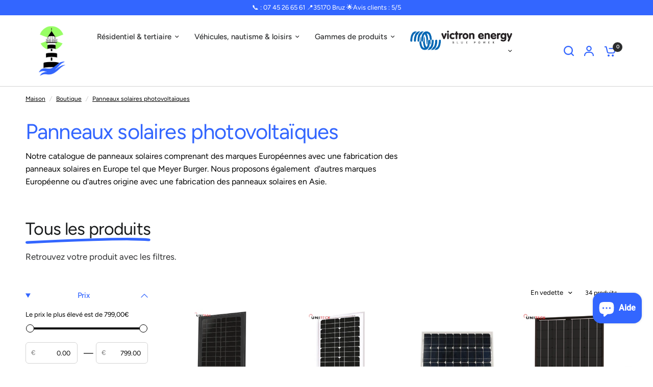

--- FILE ---
content_type: text/html; charset=utf-8
request_url: https://pharos-energies.com/collections/panneaux-solaires
body_size: 42236
content:
<!doctype html><html class="no-js" lang="fr" dir="ltr">
<head>
	<meta charset="utf-8">
	<meta http-equiv="X-UA-Compatible" content="IE=edge,chrome=1">
	<meta name="viewport" content="width=device-width, initial-scale=1, maximum-scale=5, viewport-fit=cover">
	<meta name="theme-color" content="#ffffff">
	<link rel="canonical" href="https://pharos-energies.com/collections/panneaux-solaires">
	<link rel="preconnect" href="https://cdn.shopify.com" crossorigin>
	<link rel="preload" as="style" href="//pharos-energies.com/cdn/shop/t/22/assets/app.css?v=151109412677122667341733407150">
<link rel="preload" as="style" href="//pharos-energies.com/cdn/shop/t/22/assets/product-grid.css?v=41302662981704890251733407152">

<link rel="preload" as="image" href="//pharos-energies.com/cdn/shop/collections/panneaux-solaires-photovoltaiques-642066.png?crop=center&height=375&v=1729867668&width=375" imagesrcset="//pharos-energies.com/cdn/shop/collections/panneaux-solaires-photovoltaiques-642066.png?v=1729867668&width=375 375w,//pharos-energies.com/cdn/shop/collections/panneaux-solaires-photovoltaiques-642066.png?v=1729867668&width=1000 1000w" imagesizes="auto">


<link rel="preload" as="script" href="//pharos-energies.com/cdn/shop/t/22/assets/animations.min.js?v=147813703405119417831733407150">

<link rel="preload" as="script" href="//pharos-energies.com/cdn/shop/t/22/assets/header.js?v=6094887744313169711733407151">
<link rel="preload" as="script" href="//pharos-energies.com/cdn/shop/t/22/assets/vendor.min.js?v=3813312436454354751733407152">
<link rel="preload" as="script" href="//pharos-energies.com/cdn/shop/t/22/assets/app.js?v=121967943000991318581733407150">

<script>
window.lazySizesConfig = window.lazySizesConfig || {};
window.lazySizesConfig.expand = 250;
window.lazySizesConfig.loadMode = 1;
window.lazySizesConfig.loadHidden = false;
</script>


	<link rel="icon" type="image/png" href="//pharos-energies.com/cdn/shop/files/Logo-Pharos-Energies-100x100px.webp?crop=center&height=32&v=1701595149&width=32">

	<title>
	Panneaux solaires photovoltaïques marques Françaises et Chinoises &ndash; Pharos Energies
	</title>

	
	<meta name="description" content="Notre catalogue de panneaux solaires comprenant des marques Européennes avec une fabrication des panneaux solaires en Europe tel que Meyer Burger. Nous proposons également  d&#39;autres marques Européenne ou d&#39;autres origine avec une fabrication des panneaux solaires en Asie.">
	
<link rel="preconnect" href="https://fonts.shopifycdn.com" crossorigin>

<meta property="og:site_name" content="Pharos Energies">
<meta property="og:url" content="https://pharos-energies.com/collections/panneaux-solaires">
<meta property="og:title" content="Panneaux solaires photovoltaïques marques Françaises et Chinoises">
<meta property="og:type" content="product.group">
<meta property="og:description" content="Notre catalogue de panneaux solaires comprenant des marques Européennes avec une fabrication des panneaux solaires en Europe tel que Meyer Burger. Nous proposons également  d&#39;autres marques Européenne ou d&#39;autres origine avec une fabrication des panneaux solaires en Asie."><meta property="og:image" content="http://pharos-energies.com/cdn/shop/collections/panneaux-solaires-photovoltaiques-642066.png?v=1729867668">
  <meta property="og:image:secure_url" content="https://pharos-energies.com/cdn/shop/collections/panneaux-solaires-photovoltaiques-642066.png?v=1729867668">
  <meta property="og:image:width" content="1000">
  <meta property="og:image:height" content="1000"><meta name="twitter:card" content="summary_large_image">
<meta name="twitter:title" content="Panneaux solaires photovoltaïques marques Françaises et Chinoises">
<meta name="twitter:description" content="Notre catalogue de panneaux solaires comprenant des marques Européennes avec une fabrication des panneaux solaires en Europe tel que Meyer Burger. Nous proposons également  d&#39;autres marques Européenne ou d&#39;autres origine avec une fabrication des panneaux solaires en Asie.">


	<link href="//pharos-energies.com/cdn/shop/t/22/assets/app.css?v=151109412677122667341733407150" rel="stylesheet" type="text/css" media="all" />
	<link href="//pharos-energies.com/cdn/shop/t/22/assets/product-grid.css?v=41302662981704890251733407152" rel="stylesheet" type="text/css" media="all" />

	<style data-shopify>
	@font-face {
  font-family: Figtree;
  font-weight: 400;
  font-style: normal;
  font-display: swap;
  src: url("//pharos-energies.com/cdn/fonts/figtree/figtree_n4.3c0838aba1701047e60be6a99a1b0a40ce9b8419.woff2") format("woff2"),
       url("//pharos-energies.com/cdn/fonts/figtree/figtree_n4.c0575d1db21fc3821f17fd6617d3dee552312137.woff") format("woff");
}

@font-face {
  font-family: Figtree;
  font-weight: 500;
  font-style: normal;
  font-display: swap;
  src: url("//pharos-energies.com/cdn/fonts/figtree/figtree_n5.3b6b7df38aa5986536945796e1f947445832047c.woff2") format("woff2"),
       url("//pharos-energies.com/cdn/fonts/figtree/figtree_n5.f26bf6dcae278b0ed902605f6605fa3338e81dab.woff") format("woff");
}

@font-face {
  font-family: Figtree;
  font-weight: 600;
  font-style: normal;
  font-display: swap;
  src: url("//pharos-energies.com/cdn/fonts/figtree/figtree_n6.9d1ea52bb49a0a86cfd1b0383d00f83d3fcc14de.woff2") format("woff2"),
       url("//pharos-energies.com/cdn/fonts/figtree/figtree_n6.f0fcdea525a0e47b2ae4ab645832a8e8a96d31d3.woff") format("woff");
}

@font-face {
  font-family: Figtree;
  font-weight: 400;
  font-style: italic;
  font-display: swap;
  src: url("//pharos-energies.com/cdn/fonts/figtree/figtree_i4.89f7a4275c064845c304a4cf8a4a586060656db2.woff2") format("woff2"),
       url("//pharos-energies.com/cdn/fonts/figtree/figtree_i4.6f955aaaafc55a22ffc1f32ecf3756859a5ad3e2.woff") format("woff");
}

@font-face {
  font-family: Figtree;
  font-weight: 600;
  font-style: italic;
  font-display: swap;
  src: url("//pharos-energies.com/cdn/fonts/figtree/figtree_i6.702baae75738b446cfbed6ac0d60cab7b21e61ba.woff2") format("woff2"),
       url("//pharos-energies.com/cdn/fonts/figtree/figtree_i6.6b8dc40d16c9905d29525156e284509f871ce8f9.woff") format("woff");
}

h1,h2,h3,h4,h5,h6,
	.h1,.h2,.h3,.h4,.h5,.h6,
	.logolink.text-logo,
	.heading-font,
	.h1-xlarge,
	.h1-large,
	blockquote p,
	blockquote span,
	.customer-addresses .my-address .address-index {
		font-style: normal;
		font-weight: 400;
		font-family: Figtree, sans-serif;
	}
	body,
	.body-font,
	.thb-product-detail .product-title {
		font-style: normal;
		font-weight: 400;
		font-family: Figtree, sans-serif;
	}
	:root {
		--mobile-swipe-width: calc(90vw - 15px);
		--grid-width: 1360px;
		--grid-width-row: 1460px;
		--font-body-scale: 1.0;
		--font-body-line-height-scale: 1.0;
		--font-body-letter-spacing: 0.0em;
		--font-announcement-scale: 1.0;
		--font-body-medium-weight: 500;
    --font-body-bold-weight: 600;
		--font-heading-scale: 1.0;
		--font-heading-line-height-scale: 1.0;
		--font-heading-letter-spacing: -0.02em;
		--font-navigation-scale: 1.0;
		--font-product-price-scale: 1.0;
		--font-product-title-scale: 1.0;
		--font-product-title-line-height-scale: 1.0;
		--button-letter-spacing: 0.01em;

		--block-border-radius: 16px;
		--button-border-radius: 25px;
		--input-border-radius: 6px;

		--bg-body: #ffffff;
		--bg-body-rgb: 255,255,255;
		--bg-body-darken: #f7f7f7;
		--payment-terms-background-color: #ffffff;
		
		--color-body: #000000;
		--color-body-rgb: 0,0,0;
		--color-heading: #3366ff;
		--color-heading-rgb: 51,102,255;

		--color-accent: #3366ff;
		--color-accent-hover: #0f4bff;
		--color-accent-rgb: 51,102,255;
		--color-border: #D3D3D3;
		--color-form-border: #D3D3D3;
		--color-overlay-rgb: 159,163,167;

		--shopify-accelerated-checkout-button-block-size: 50px;
		--shopify-accelerated-checkout-inline-alignment: center;
		--shopify-accelerated-checkout-skeleton-animation-duration: 0.25s;
		--shopify-accelerated-checkout-button-border-radius: 25px;

		--color-drawer-bg: #ffffff;
		--color-drawer-bg-rgb: 255,255,255;

		--color-announcement-bar-text: #ffffff;
		--color-announcement-bar-bg: #3366ff;

		--color-secondary-menu-text: #2c2d2e;
		--color-secondary-menu-bg: #ffffff;

		--color-header-bg: #ffffff;
		--color-header-bg-rgb: 255,255,255;
		--color-header-text: #2c2d2e;
		--color-header-text-rgb: 44,45,46;
		--color-header-links: #2c2d2e;
		--color-header-links-rgb: 44,45,46;
		--color-header-links-hover: #2c2d2e;
		--color-header-links-hover-rgb: 44,45,46;
		--color-header-icons: #3366ff;
		--color-header-border: #ffffff;

		--solid-button-background: #2c2d2e;
		--solid-button-background-hover: #1b1b1c;
		--solid-button-label: #ffffff;
		--white-button-label: #2c2d2e;

		--color-price: #3366ff;
		--color-price-rgb: 51,102,255;
		--color-price-discounted: #3366ff;

		--color-star: #ffe397;

		--color-inventory-instock: #99ff33;
		--color-inventory-lowstock: #f46d79;--block-shadows: 0px 4px 6px rgba(0, 0, 0, 0.08);--section-spacing-mobile: 50px;
		--section-spacing-desktop: 80px;--color-product-card-bg: rgba(0,0,0,0);--color-article-card-bg: #ffffff;--color-badge-text: #ffffff;
		--color-badge-sold-out: #6d6b6b;
		--color-badge-sale: #c62a32;
		--color-badge-preorder: #666666;
		--badge-corner-radius: 14px;



--color-footer-heading: #3366ff;
		--color-footer-heading-rgb: 51,102,255;
		--color-footer-text: #3366ff;
		--color-footer-text-rgb: 51,102,255;
		--color-footer-link: #000000;
		--color-footer-link-hover: #3366ff;
		--color-footer-border: #868d94;
		--color-footer-border-rgb: 134,141,148;
		--color-footer-bg: #ecebeb;
	}
</style>


	<script>
		window.theme = window.theme || {};
		theme = {
			settings: {
				money_with_currency_format:"{{amount_with_comma_separator}}€",
				cart_drawer:true},
			routes: {
				root_url: '/',
				cart_url: '/cart',
				cart_add_url: '/cart/add',
				search_url: '/search',
				cart_change_url: '/cart/change',
				cart_update_url: '/cart/update',
				predictive_search_url: '/search/suggest',
			},
			variantStrings: {
        addToCart: `Ajouter au panier`,
        soldOut: `Épuisé`,
        unavailable: `Non disponible`,
        preOrder: `Pre-commander`,
      },
			strings: {
				requiresTerms: `Vous devez accepter les conditions générales de vente pour valider`,
				shippingEstimatorNoResults: `Désolé, nous ne livrons pas à votre destination.`,
				shippingEstimatorOneResult: `Il y a un frais d&#39;envoi pour votre adresse:`,
				shippingEstimatorMultipleResults: `Il y a plusieurs frais d&#39;envoi pour votre adresse:`,
				shippingEstimatorError: `Une ou plusieurs erreurs se sont produites lors de la récupération des frais d&#39;envoi:`
			}
		};
	</script>
	<script>window.performance && window.performance.mark && window.performance.mark('shopify.content_for_header.start');</script><meta name="google-site-verification" content="pHKe-oBS_T7YMvkmOLw1dirUNp05ZJYrytdki4i3bSI">
<meta name="facebook-domain-verification" content="ofxhzjmw1h74bzldjt7c4u663lhyhe">
<meta id="shopify-digital-wallet" name="shopify-digital-wallet" content="/77626736987/digital_wallets/dialog">
<meta name="shopify-checkout-api-token" content="8d9d936a58630443f3fd0dba832d9d2e">
<meta id="in-context-paypal-metadata" data-shop-id="77626736987" data-venmo-supported="false" data-environment="production" data-locale="fr_FR" data-paypal-v4="true" data-currency="EUR">
<link rel="alternate" type="application/atom+xml" title="Feed" href="/collections/panneaux-solaires.atom" />
<link rel="next" href="/collections/panneaux-solaires?page=2">
<link rel="alternate" type="application/json+oembed" href="https://pharos-energies.com/collections/panneaux-solaires.oembed">
<script async="async" src="/checkouts/internal/preloads.js?locale=fr-FR"></script>
<link rel="preconnect" href="https://shop.app" crossorigin="anonymous">
<script async="async" src="https://shop.app/checkouts/internal/preloads.js?locale=fr-FR&shop_id=77626736987" crossorigin="anonymous"></script>
<script id="apple-pay-shop-capabilities" type="application/json">{"shopId":77626736987,"countryCode":"FR","currencyCode":"EUR","merchantCapabilities":["supports3DS"],"merchantId":"gid:\/\/shopify\/Shop\/77626736987","merchantName":"Pharos Energies","requiredBillingContactFields":["postalAddress","email","phone"],"requiredShippingContactFields":["postalAddress","email","phone"],"shippingType":"shipping","supportedNetworks":["visa","masterCard","amex","maestro"],"total":{"type":"pending","label":"Pharos Energies","amount":"1.00"},"shopifyPaymentsEnabled":true,"supportsSubscriptions":true}</script>
<script id="shopify-features" type="application/json">{"accessToken":"8d9d936a58630443f3fd0dba832d9d2e","betas":["rich-media-storefront-analytics"],"domain":"pharos-energies.com","predictiveSearch":true,"shopId":77626736987,"locale":"fr"}</script>
<script>var Shopify = Shopify || {};
Shopify.shop = "179bcc-3.myshopify.com";
Shopify.locale = "fr";
Shopify.currency = {"active":"EUR","rate":"1.0"};
Shopify.country = "FR";
Shopify.theme = {"name":"Pharos Energies V 7.0.0","id":177396744539,"schema_name":"Vision","schema_version":"7.0.0","theme_store_id":2053,"role":"main"};
Shopify.theme.handle = "null";
Shopify.theme.style = {"id":null,"handle":null};
Shopify.cdnHost = "pharos-energies.com/cdn";
Shopify.routes = Shopify.routes || {};
Shopify.routes.root = "/";</script>
<script type="module">!function(o){(o.Shopify=o.Shopify||{}).modules=!0}(window);</script>
<script>!function(o){function n(){var o=[];function n(){o.push(Array.prototype.slice.apply(arguments))}return n.q=o,n}var t=o.Shopify=o.Shopify||{};t.loadFeatures=n(),t.autoloadFeatures=n()}(window);</script>
<script>
  window.ShopifyPay = window.ShopifyPay || {};
  window.ShopifyPay.apiHost = "shop.app\/pay";
  window.ShopifyPay.redirectState = null;
</script>
<script id="shop-js-analytics" type="application/json">{"pageType":"collection"}</script>
<script defer="defer" async type="module" src="//pharos-energies.com/cdn/shopifycloud/shop-js/modules/v2/client.init-shop-cart-sync_Lpn8ZOi5.fr.esm.js"></script>
<script defer="defer" async type="module" src="//pharos-energies.com/cdn/shopifycloud/shop-js/modules/v2/chunk.common_X4Hu3kma.esm.js"></script>
<script defer="defer" async type="module" src="//pharos-energies.com/cdn/shopifycloud/shop-js/modules/v2/chunk.modal_BV0V5IrV.esm.js"></script>
<script type="module">
  await import("//pharos-energies.com/cdn/shopifycloud/shop-js/modules/v2/client.init-shop-cart-sync_Lpn8ZOi5.fr.esm.js");
await import("//pharos-energies.com/cdn/shopifycloud/shop-js/modules/v2/chunk.common_X4Hu3kma.esm.js");
await import("//pharos-energies.com/cdn/shopifycloud/shop-js/modules/v2/chunk.modal_BV0V5IrV.esm.js");

  window.Shopify.SignInWithShop?.initShopCartSync?.({"fedCMEnabled":true,"windoidEnabled":true});

</script>
<script>
  window.Shopify = window.Shopify || {};
  if (!window.Shopify.featureAssets) window.Shopify.featureAssets = {};
  window.Shopify.featureAssets['shop-js'] = {"shop-cart-sync":["modules/v2/client.shop-cart-sync_hBo3gat_.fr.esm.js","modules/v2/chunk.common_X4Hu3kma.esm.js","modules/v2/chunk.modal_BV0V5IrV.esm.js"],"init-fed-cm":["modules/v2/client.init-fed-cm_BoVeauXL.fr.esm.js","modules/v2/chunk.common_X4Hu3kma.esm.js","modules/v2/chunk.modal_BV0V5IrV.esm.js"],"init-shop-email-lookup-coordinator":["modules/v2/client.init-shop-email-lookup-coordinator_CX4-Y-CZ.fr.esm.js","modules/v2/chunk.common_X4Hu3kma.esm.js","modules/v2/chunk.modal_BV0V5IrV.esm.js"],"init-windoid":["modules/v2/client.init-windoid_iuUmw7cp.fr.esm.js","modules/v2/chunk.common_X4Hu3kma.esm.js","modules/v2/chunk.modal_BV0V5IrV.esm.js"],"shop-button":["modules/v2/client.shop-button_DumFxEIo.fr.esm.js","modules/v2/chunk.common_X4Hu3kma.esm.js","modules/v2/chunk.modal_BV0V5IrV.esm.js"],"shop-cash-offers":["modules/v2/client.shop-cash-offers_BPdnZcGX.fr.esm.js","modules/v2/chunk.common_X4Hu3kma.esm.js","modules/v2/chunk.modal_BV0V5IrV.esm.js"],"shop-toast-manager":["modules/v2/client.shop-toast-manager_sjv6XvZD.fr.esm.js","modules/v2/chunk.common_X4Hu3kma.esm.js","modules/v2/chunk.modal_BV0V5IrV.esm.js"],"init-shop-cart-sync":["modules/v2/client.init-shop-cart-sync_Lpn8ZOi5.fr.esm.js","modules/v2/chunk.common_X4Hu3kma.esm.js","modules/v2/chunk.modal_BV0V5IrV.esm.js"],"init-customer-accounts-sign-up":["modules/v2/client.init-customer-accounts-sign-up_DQVKlaja.fr.esm.js","modules/v2/client.shop-login-button_DkHUpD44.fr.esm.js","modules/v2/chunk.common_X4Hu3kma.esm.js","modules/v2/chunk.modal_BV0V5IrV.esm.js"],"pay-button":["modules/v2/client.pay-button_DN6Ek-nh.fr.esm.js","modules/v2/chunk.common_X4Hu3kma.esm.js","modules/v2/chunk.modal_BV0V5IrV.esm.js"],"init-customer-accounts":["modules/v2/client.init-customer-accounts_BQOJrVdv.fr.esm.js","modules/v2/client.shop-login-button_DkHUpD44.fr.esm.js","modules/v2/chunk.common_X4Hu3kma.esm.js","modules/v2/chunk.modal_BV0V5IrV.esm.js"],"avatar":["modules/v2/client.avatar_BTnouDA3.fr.esm.js"],"init-shop-for-new-customer-accounts":["modules/v2/client.init-shop-for-new-customer-accounts_DW7xpOCZ.fr.esm.js","modules/v2/client.shop-login-button_DkHUpD44.fr.esm.js","modules/v2/chunk.common_X4Hu3kma.esm.js","modules/v2/chunk.modal_BV0V5IrV.esm.js"],"shop-follow-button":["modules/v2/client.shop-follow-button_CXr7UFuQ.fr.esm.js","modules/v2/chunk.common_X4Hu3kma.esm.js","modules/v2/chunk.modal_BV0V5IrV.esm.js"],"checkout-modal":["modules/v2/client.checkout-modal_CXg0VCPn.fr.esm.js","modules/v2/chunk.common_X4Hu3kma.esm.js","modules/v2/chunk.modal_BV0V5IrV.esm.js"],"shop-login-button":["modules/v2/client.shop-login-button_DkHUpD44.fr.esm.js","modules/v2/chunk.common_X4Hu3kma.esm.js","modules/v2/chunk.modal_BV0V5IrV.esm.js"],"lead-capture":["modules/v2/client.lead-capture_C9SxlK5K.fr.esm.js","modules/v2/chunk.common_X4Hu3kma.esm.js","modules/v2/chunk.modal_BV0V5IrV.esm.js"],"shop-login":["modules/v2/client.shop-login_DQBEMTrD.fr.esm.js","modules/v2/chunk.common_X4Hu3kma.esm.js","modules/v2/chunk.modal_BV0V5IrV.esm.js"],"payment-terms":["modules/v2/client.payment-terms_CokxZuo0.fr.esm.js","modules/v2/chunk.common_X4Hu3kma.esm.js","modules/v2/chunk.modal_BV0V5IrV.esm.js"]};
</script>
<script id="__st">var __st={"a":77626736987,"offset":3600,"reqid":"d2f39254-ea12-410d-8758-2b630436e183-1769822498","pageurl":"pharos-energies.com\/collections\/panneaux-solaires","u":"049faddb6883","p":"collection","rtyp":"collection","rid":605978394971};</script>
<script>window.ShopifyPaypalV4VisibilityTracking = true;</script>
<script id="captcha-bootstrap">!function(){'use strict';const t='contact',e='account',n='new_comment',o=[[t,t],['blogs',n],['comments',n],[t,'customer']],c=[[e,'customer_login'],[e,'guest_login'],[e,'recover_customer_password'],[e,'create_customer']],r=t=>t.map((([t,e])=>`form[action*='/${t}']:not([data-nocaptcha='true']) input[name='form_type'][value='${e}']`)).join(','),a=t=>()=>t?[...document.querySelectorAll(t)].map((t=>t.form)):[];function s(){const t=[...o],e=r(t);return a(e)}const i='password',u='form_key',d=['recaptcha-v3-token','g-recaptcha-response','h-captcha-response',i],f=()=>{try{return window.sessionStorage}catch{return}},m='__shopify_v',_=t=>t.elements[u];function p(t,e,n=!1){try{const o=window.sessionStorage,c=JSON.parse(o.getItem(e)),{data:r}=function(t){const{data:e,action:n}=t;return t[m]||n?{data:e,action:n}:{data:t,action:n}}(c);for(const[e,n]of Object.entries(r))t.elements[e]&&(t.elements[e].value=n);n&&o.removeItem(e)}catch(o){console.error('form repopulation failed',{error:o})}}const l='form_type',E='cptcha';function T(t){t.dataset[E]=!0}const w=window,h=w.document,L='Shopify',v='ce_forms',y='captcha';let A=!1;((t,e)=>{const n=(g='f06e6c50-85a8-45c8-87d0-21a2b65856fe',I='https://cdn.shopify.com/shopifycloud/storefront-forms-hcaptcha/ce_storefront_forms_captcha_hcaptcha.v1.5.2.iife.js',D={infoText:'Protégé par hCaptcha',privacyText:'Confidentialité',termsText:'Conditions'},(t,e,n)=>{const o=w[L][v],c=o.bindForm;if(c)return c(t,g,e,D).then(n);var r;o.q.push([[t,g,e,D],n]),r=I,A||(h.body.append(Object.assign(h.createElement('script'),{id:'captcha-provider',async:!0,src:r})),A=!0)});var g,I,D;w[L]=w[L]||{},w[L][v]=w[L][v]||{},w[L][v].q=[],w[L][y]=w[L][y]||{},w[L][y].protect=function(t,e){n(t,void 0,e),T(t)},Object.freeze(w[L][y]),function(t,e,n,w,h,L){const[v,y,A,g]=function(t,e,n){const i=e?o:[],u=t?c:[],d=[...i,...u],f=r(d),m=r(i),_=r(d.filter((([t,e])=>n.includes(e))));return[a(f),a(m),a(_),s()]}(w,h,L),I=t=>{const e=t.target;return e instanceof HTMLFormElement?e:e&&e.form},D=t=>v().includes(t);t.addEventListener('submit',(t=>{const e=I(t);if(!e)return;const n=D(e)&&!e.dataset.hcaptchaBound&&!e.dataset.recaptchaBound,o=_(e),c=g().includes(e)&&(!o||!o.value);(n||c)&&t.preventDefault(),c&&!n&&(function(t){try{if(!f())return;!function(t){const e=f();if(!e)return;const n=_(t);if(!n)return;const o=n.value;o&&e.removeItem(o)}(t);const e=Array.from(Array(32),(()=>Math.random().toString(36)[2])).join('');!function(t,e){_(t)||t.append(Object.assign(document.createElement('input'),{type:'hidden',name:u})),t.elements[u].value=e}(t,e),function(t,e){const n=f();if(!n)return;const o=[...t.querySelectorAll(`input[type='${i}']`)].map((({name:t})=>t)),c=[...d,...o],r={};for(const[a,s]of new FormData(t).entries())c.includes(a)||(r[a]=s);n.setItem(e,JSON.stringify({[m]:1,action:t.action,data:r}))}(t,e)}catch(e){console.error('failed to persist form',e)}}(e),e.submit())}));const S=(t,e)=>{t&&!t.dataset[E]&&(n(t,e.some((e=>e===t))),T(t))};for(const o of['focusin','change'])t.addEventListener(o,(t=>{const e=I(t);D(e)&&S(e,y())}));const B=e.get('form_key'),M=e.get(l),P=B&&M;t.addEventListener('DOMContentLoaded',(()=>{const t=y();if(P)for(const e of t)e.elements[l].value===M&&p(e,B);[...new Set([...A(),...v().filter((t=>'true'===t.dataset.shopifyCaptcha))])].forEach((e=>S(e,t)))}))}(h,new URLSearchParams(w.location.search),n,t,e,['guest_login'])})(!0,!0)}();</script>
<script integrity="sha256-4kQ18oKyAcykRKYeNunJcIwy7WH5gtpwJnB7kiuLZ1E=" data-source-attribution="shopify.loadfeatures" defer="defer" src="//pharos-energies.com/cdn/shopifycloud/storefront/assets/storefront/load_feature-a0a9edcb.js" crossorigin="anonymous"></script>
<script crossorigin="anonymous" defer="defer" src="//pharos-energies.com/cdn/shopifycloud/storefront/assets/shopify_pay/storefront-65b4c6d7.js?v=20250812"></script>
<script data-source-attribution="shopify.dynamic_checkout.dynamic.init">var Shopify=Shopify||{};Shopify.PaymentButton=Shopify.PaymentButton||{isStorefrontPortableWallets:!0,init:function(){window.Shopify.PaymentButton.init=function(){};var t=document.createElement("script");t.src="https://pharos-energies.com/cdn/shopifycloud/portable-wallets/latest/portable-wallets.fr.js",t.type="module",document.head.appendChild(t)}};
</script>
<script data-source-attribution="shopify.dynamic_checkout.buyer_consent">
  function portableWalletsHideBuyerConsent(e){var t=document.getElementById("shopify-buyer-consent"),n=document.getElementById("shopify-subscription-policy-button");t&&n&&(t.classList.add("hidden"),t.setAttribute("aria-hidden","true"),n.removeEventListener("click",e))}function portableWalletsShowBuyerConsent(e){var t=document.getElementById("shopify-buyer-consent"),n=document.getElementById("shopify-subscription-policy-button");t&&n&&(t.classList.remove("hidden"),t.removeAttribute("aria-hidden"),n.addEventListener("click",e))}window.Shopify?.PaymentButton&&(window.Shopify.PaymentButton.hideBuyerConsent=portableWalletsHideBuyerConsent,window.Shopify.PaymentButton.showBuyerConsent=portableWalletsShowBuyerConsent);
</script>
<script data-source-attribution="shopify.dynamic_checkout.cart.bootstrap">document.addEventListener("DOMContentLoaded",(function(){function t(){return document.querySelector("shopify-accelerated-checkout-cart, shopify-accelerated-checkout")}if(t())Shopify.PaymentButton.init();else{new MutationObserver((function(e,n){t()&&(Shopify.PaymentButton.init(),n.disconnect())})).observe(document.body,{childList:!0,subtree:!0})}}));
</script>
<script id='scb4127' type='text/javascript' async='' src='https://pharos-energies.com/cdn/shopifycloud/privacy-banner/storefront-banner.js'></script><link id="shopify-accelerated-checkout-styles" rel="stylesheet" media="screen" href="https://pharos-energies.com/cdn/shopifycloud/portable-wallets/latest/accelerated-checkout-backwards-compat.css" crossorigin="anonymous">
<style id="shopify-accelerated-checkout-cart">
        #shopify-buyer-consent {
  margin-top: 1em;
  display: inline-block;
  width: 100%;
}

#shopify-buyer-consent.hidden {
  display: none;
}

#shopify-subscription-policy-button {
  background: none;
  border: none;
  padding: 0;
  text-decoration: underline;
  font-size: inherit;
  cursor: pointer;
}

#shopify-subscription-policy-button::before {
  box-shadow: none;
}

      </style>

<script>window.performance && window.performance.mark && window.performance.mark('shopify.content_for_header.end');</script> <!-- Header hook for plugins -->

	<script>document.documentElement.className = document.documentElement.className.replace('no-js', 'js');</script>
	
<!-- BEGIN app block: shopify://apps/essential-announcer/blocks/app-embed/93b5429f-c8d6-4c33-ae14-250fd84f361b --><script>
  
  window.essentialAnnouncementMeta = {
    productCollections: null,
    productData: null,
    templateName: "collection",
    collectionId: 605978394971,
  };
</script>

 
<style>
.essential_annoucement_bar_wrapper {display: none;}
</style>


<script src="https://cdn.shopify.com/extensions/019c0613-2ff3-7390-8dca-972545523656/essential-announcement-bar-76/assets/announcement-bar-essential-apps.js" defer></script>

<!-- END app block --><script src="https://cdn.shopify.com/extensions/e8878072-2f6b-4e89-8082-94b04320908d/inbox-1254/assets/inbox-chat-loader.js" type="text/javascript" defer="defer"></script>
<script src="https://cdn.shopify.com/extensions/019b35a3-cff8-7eb0-85f4-edb1f960047c/avada-app-49/assets/avada-cookie.js" type="text/javascript" defer="defer"></script>
<script src="https://cdn.shopify.com/extensions/6c66d7d0-f631-46bf-8039-ad48ac607ad6/forms-2301/assets/shopify-forms-loader.js" type="text/javascript" defer="defer"></script>
<link href="https://monorail-edge.shopifysvc.com" rel="dns-prefetch">
<script>(function(){if ("sendBeacon" in navigator && "performance" in window) {try {var session_token_from_headers = performance.getEntriesByType('navigation')[0].serverTiming.find(x => x.name == '_s').description;} catch {var session_token_from_headers = undefined;}var session_cookie_matches = document.cookie.match(/_shopify_s=([^;]*)/);var session_token_from_cookie = session_cookie_matches && session_cookie_matches.length === 2 ? session_cookie_matches[1] : "";var session_token = session_token_from_headers || session_token_from_cookie || "";function handle_abandonment_event(e) {var entries = performance.getEntries().filter(function(entry) {return /monorail-edge.shopifysvc.com/.test(entry.name);});if (!window.abandonment_tracked && entries.length === 0) {window.abandonment_tracked = true;var currentMs = Date.now();var navigation_start = performance.timing.navigationStart;var payload = {shop_id: 77626736987,url: window.location.href,navigation_start,duration: currentMs - navigation_start,session_token,page_type: "collection"};window.navigator.sendBeacon("https://monorail-edge.shopifysvc.com/v1/produce", JSON.stringify({schema_id: "online_store_buyer_site_abandonment/1.1",payload: payload,metadata: {event_created_at_ms: currentMs,event_sent_at_ms: currentMs}}));}}window.addEventListener('pagehide', handle_abandonment_event);}}());</script>
<script id="web-pixels-manager-setup">(function e(e,d,r,n,o){if(void 0===o&&(o={}),!Boolean(null===(a=null===(i=window.Shopify)||void 0===i?void 0:i.analytics)||void 0===a?void 0:a.replayQueue)){var i,a;window.Shopify=window.Shopify||{};var t=window.Shopify;t.analytics=t.analytics||{};var s=t.analytics;s.replayQueue=[],s.publish=function(e,d,r){return s.replayQueue.push([e,d,r]),!0};try{self.performance.mark("wpm:start")}catch(e){}var l=function(){var e={modern:/Edge?\/(1{2}[4-9]|1[2-9]\d|[2-9]\d{2}|\d{4,})\.\d+(\.\d+|)|Firefox\/(1{2}[4-9]|1[2-9]\d|[2-9]\d{2}|\d{4,})\.\d+(\.\d+|)|Chrom(ium|e)\/(9{2}|\d{3,})\.\d+(\.\d+|)|(Maci|X1{2}).+ Version\/(15\.\d+|(1[6-9]|[2-9]\d|\d{3,})\.\d+)([,.]\d+|)( \(\w+\)|)( Mobile\/\w+|) Safari\/|Chrome.+OPR\/(9{2}|\d{3,})\.\d+\.\d+|(CPU[ +]OS|iPhone[ +]OS|CPU[ +]iPhone|CPU IPhone OS|CPU iPad OS)[ +]+(15[._]\d+|(1[6-9]|[2-9]\d|\d{3,})[._]\d+)([._]\d+|)|Android:?[ /-](13[3-9]|1[4-9]\d|[2-9]\d{2}|\d{4,})(\.\d+|)(\.\d+|)|Android.+Firefox\/(13[5-9]|1[4-9]\d|[2-9]\d{2}|\d{4,})\.\d+(\.\d+|)|Android.+Chrom(ium|e)\/(13[3-9]|1[4-9]\d|[2-9]\d{2}|\d{4,})\.\d+(\.\d+|)|SamsungBrowser\/([2-9]\d|\d{3,})\.\d+/,legacy:/Edge?\/(1[6-9]|[2-9]\d|\d{3,})\.\d+(\.\d+|)|Firefox\/(5[4-9]|[6-9]\d|\d{3,})\.\d+(\.\d+|)|Chrom(ium|e)\/(5[1-9]|[6-9]\d|\d{3,})\.\d+(\.\d+|)([\d.]+$|.*Safari\/(?![\d.]+ Edge\/[\d.]+$))|(Maci|X1{2}).+ Version\/(10\.\d+|(1[1-9]|[2-9]\d|\d{3,})\.\d+)([,.]\d+|)( \(\w+\)|)( Mobile\/\w+|) Safari\/|Chrome.+OPR\/(3[89]|[4-9]\d|\d{3,})\.\d+\.\d+|(CPU[ +]OS|iPhone[ +]OS|CPU[ +]iPhone|CPU IPhone OS|CPU iPad OS)[ +]+(10[._]\d+|(1[1-9]|[2-9]\d|\d{3,})[._]\d+)([._]\d+|)|Android:?[ /-](13[3-9]|1[4-9]\d|[2-9]\d{2}|\d{4,})(\.\d+|)(\.\d+|)|Mobile Safari.+OPR\/([89]\d|\d{3,})\.\d+\.\d+|Android.+Firefox\/(13[5-9]|1[4-9]\d|[2-9]\d{2}|\d{4,})\.\d+(\.\d+|)|Android.+Chrom(ium|e)\/(13[3-9]|1[4-9]\d|[2-9]\d{2}|\d{4,})\.\d+(\.\d+|)|Android.+(UC? ?Browser|UCWEB|U3)[ /]?(15\.([5-9]|\d{2,})|(1[6-9]|[2-9]\d|\d{3,})\.\d+)\.\d+|SamsungBrowser\/(5\.\d+|([6-9]|\d{2,})\.\d+)|Android.+MQ{2}Browser\/(14(\.(9|\d{2,})|)|(1[5-9]|[2-9]\d|\d{3,})(\.\d+|))(\.\d+|)|K[Aa][Ii]OS\/(3\.\d+|([4-9]|\d{2,})\.\d+)(\.\d+|)/},d=e.modern,r=e.legacy,n=navigator.userAgent;return n.match(d)?"modern":n.match(r)?"legacy":"unknown"}(),u="modern"===l?"modern":"legacy",c=(null!=n?n:{modern:"",legacy:""})[u],f=function(e){return[e.baseUrl,"/wpm","/b",e.hashVersion,"modern"===e.buildTarget?"m":"l",".js"].join("")}({baseUrl:d,hashVersion:r,buildTarget:u}),m=function(e){var d=e.version,r=e.bundleTarget,n=e.surface,o=e.pageUrl,i=e.monorailEndpoint;return{emit:function(e){var a=e.status,t=e.errorMsg,s=(new Date).getTime(),l=JSON.stringify({metadata:{event_sent_at_ms:s},events:[{schema_id:"web_pixels_manager_load/3.1",payload:{version:d,bundle_target:r,page_url:o,status:a,surface:n,error_msg:t},metadata:{event_created_at_ms:s}}]});if(!i)return console&&console.warn&&console.warn("[Web Pixels Manager] No Monorail endpoint provided, skipping logging."),!1;try{return self.navigator.sendBeacon.bind(self.navigator)(i,l)}catch(e){}var u=new XMLHttpRequest;try{return u.open("POST",i,!0),u.setRequestHeader("Content-Type","text/plain"),u.send(l),!0}catch(e){return console&&console.warn&&console.warn("[Web Pixels Manager] Got an unhandled error while logging to Monorail."),!1}}}}({version:r,bundleTarget:l,surface:e.surface,pageUrl:self.location.href,monorailEndpoint:e.monorailEndpoint});try{o.browserTarget=l,function(e){var d=e.src,r=e.async,n=void 0===r||r,o=e.onload,i=e.onerror,a=e.sri,t=e.scriptDataAttributes,s=void 0===t?{}:t,l=document.createElement("script"),u=document.querySelector("head"),c=document.querySelector("body");if(l.async=n,l.src=d,a&&(l.integrity=a,l.crossOrigin="anonymous"),s)for(var f in s)if(Object.prototype.hasOwnProperty.call(s,f))try{l.dataset[f]=s[f]}catch(e){}if(o&&l.addEventListener("load",o),i&&l.addEventListener("error",i),u)u.appendChild(l);else{if(!c)throw new Error("Did not find a head or body element to append the script");c.appendChild(l)}}({src:f,async:!0,onload:function(){if(!function(){var e,d;return Boolean(null===(d=null===(e=window.Shopify)||void 0===e?void 0:e.analytics)||void 0===d?void 0:d.initialized)}()){var d=window.webPixelsManager.init(e)||void 0;if(d){var r=window.Shopify.analytics;r.replayQueue.forEach((function(e){var r=e[0],n=e[1],o=e[2];d.publishCustomEvent(r,n,o)})),r.replayQueue=[],r.publish=d.publishCustomEvent,r.visitor=d.visitor,r.initialized=!0}}},onerror:function(){return m.emit({status:"failed",errorMsg:"".concat(f," has failed to load")})},sri:function(e){var d=/^sha384-[A-Za-z0-9+/=]+$/;return"string"==typeof e&&d.test(e)}(c)?c:"",scriptDataAttributes:o}),m.emit({status:"loading"})}catch(e){m.emit({status:"failed",errorMsg:(null==e?void 0:e.message)||"Unknown error"})}}})({shopId: 77626736987,storefrontBaseUrl: "https://pharos-energies.com",extensionsBaseUrl: "https://extensions.shopifycdn.com/cdn/shopifycloud/web-pixels-manager",monorailEndpoint: "https://monorail-edge.shopifysvc.com/unstable/produce_batch",surface: "storefront-renderer",enabledBetaFlags: ["2dca8a86"],webPixelsConfigList: [{"id":"1010073947","configuration":"{\"config\":\"{\\\"pixel_id\\\":\\\"G-N3X5YSX7CT\\\",\\\"target_country\\\":\\\"FR\\\",\\\"gtag_events\\\":[{\\\"type\\\":\\\"search\\\",\\\"action_label\\\":[\\\"G-N3X5YSX7CT\\\",\\\"AW-11412575868\\\/UacYCN2gkY8ZEPys-MEq\\\"]},{\\\"type\\\":\\\"begin_checkout\\\",\\\"action_label\\\":[\\\"G-N3X5YSX7CT\\\",\\\"AW-11412575868\\\/pRb_COOgkY8ZEPys-MEq\\\"]},{\\\"type\\\":\\\"view_item\\\",\\\"action_label\\\":[\\\"G-N3X5YSX7CT\\\",\\\"AW-11412575868\\\/GMJHCNqgkY8ZEPys-MEq\\\",\\\"MC-7XJ41NF9YG\\\"]},{\\\"type\\\":\\\"purchase\\\",\\\"action_label\\\":[\\\"G-N3X5YSX7CT\\\",\\\"AW-11412575868\\\/b5rCCNSgkY8ZEPys-MEq\\\",\\\"MC-7XJ41NF9YG\\\"]},{\\\"type\\\":\\\"page_view\\\",\\\"action_label\\\":[\\\"G-N3X5YSX7CT\\\",\\\"AW-11412575868\\\/LPUcCNegkY8ZEPys-MEq\\\",\\\"MC-7XJ41NF9YG\\\"]},{\\\"type\\\":\\\"add_payment_info\\\",\\\"action_label\\\":[\\\"G-N3X5YSX7CT\\\",\\\"AW-11412575868\\\/KwszCOagkY8ZEPys-MEq\\\"]},{\\\"type\\\":\\\"add_to_cart\\\",\\\"action_label\\\":[\\\"G-N3X5YSX7CT\\\",\\\"AW-11412575868\\\/xsQfCOCgkY8ZEPys-MEq\\\"]}],\\\"enable_monitoring_mode\\\":false}\"}","eventPayloadVersion":"v1","runtimeContext":"OPEN","scriptVersion":"b2a88bafab3e21179ed38636efcd8a93","type":"APP","apiClientId":1780363,"privacyPurposes":[],"dataSharingAdjustments":{"protectedCustomerApprovalScopes":["read_customer_address","read_customer_email","read_customer_name","read_customer_personal_data","read_customer_phone"]}},{"id":"910328155","configuration":"{\"pixelCode\":\"CN0EQ7JC77UDUQCFJ9S0\"}","eventPayloadVersion":"v1","runtimeContext":"STRICT","scriptVersion":"22e92c2ad45662f435e4801458fb78cc","type":"APP","apiClientId":4383523,"privacyPurposes":["ANALYTICS","MARKETING","SALE_OF_DATA"],"dataSharingAdjustments":{"protectedCustomerApprovalScopes":["read_customer_address","read_customer_email","read_customer_name","read_customer_personal_data","read_customer_phone"]}},{"id":"381583707","configuration":"{\"pixel_id\":\"352582850943270\",\"pixel_type\":\"facebook_pixel\",\"metaapp_system_user_token\":\"-\"}","eventPayloadVersion":"v1","runtimeContext":"OPEN","scriptVersion":"ca16bc87fe92b6042fbaa3acc2fbdaa6","type":"APP","apiClientId":2329312,"privacyPurposes":["ANALYTICS","MARKETING","SALE_OF_DATA"],"dataSharingAdjustments":{"protectedCustomerApprovalScopes":["read_customer_address","read_customer_email","read_customer_name","read_customer_personal_data","read_customer_phone"]}},{"id":"95519067","configuration":"{\"myshopifyDomain\":\"179bcc-3.myshopify.com\"}","eventPayloadVersion":"v1","runtimeContext":"STRICT","scriptVersion":"23b97d18e2aa74363140dc29c9284e87","type":"APP","apiClientId":2775569,"privacyPurposes":["ANALYTICS","MARKETING","SALE_OF_DATA"],"dataSharingAdjustments":{"protectedCustomerApprovalScopes":["read_customer_address","read_customer_email","read_customer_name","read_customer_phone","read_customer_personal_data"]}},{"id":"shopify-app-pixel","configuration":"{}","eventPayloadVersion":"v1","runtimeContext":"STRICT","scriptVersion":"0450","apiClientId":"shopify-pixel","type":"APP","privacyPurposes":["ANALYTICS","MARKETING"]},{"id":"shopify-custom-pixel","eventPayloadVersion":"v1","runtimeContext":"LAX","scriptVersion":"0450","apiClientId":"shopify-pixel","type":"CUSTOM","privacyPurposes":["ANALYTICS","MARKETING"]}],isMerchantRequest: false,initData: {"shop":{"name":"Pharos Energies","paymentSettings":{"currencyCode":"EUR"},"myshopifyDomain":"179bcc-3.myshopify.com","countryCode":"FR","storefrontUrl":"https:\/\/pharos-energies.com"},"customer":null,"cart":null,"checkout":null,"productVariants":[],"purchasingCompany":null},},"https://pharos-energies.com/cdn","1d2a099fw23dfb22ep557258f5m7a2edbae",{"modern":"","legacy":""},{"shopId":"77626736987","storefrontBaseUrl":"https:\/\/pharos-energies.com","extensionBaseUrl":"https:\/\/extensions.shopifycdn.com\/cdn\/shopifycloud\/web-pixels-manager","surface":"storefront-renderer","enabledBetaFlags":"[\"2dca8a86\"]","isMerchantRequest":"false","hashVersion":"1d2a099fw23dfb22ep557258f5m7a2edbae","publish":"custom","events":"[[\"page_viewed\",{}],[\"collection_viewed\",{\"collection\":{\"id\":\"605978394971\",\"title\":\"Panneaux solaires photovoltaïques\",\"productVariants\":[{\"price\":{\"amount\":19.0,\"currencyCode\":\"EUR\"},\"product\":{\"title\":\"Panneau solaire  monocristallin 5W - 12V\",\"vendor\":\"Uniteck\",\"id\":\"9225050816859\",\"untranslatedTitle\":\"Panneau solaire  monocristallin 5W - 12V\",\"url\":\"\/products\/panneau-solaire-monocristallin-5w-12v\",\"type\":\"Panneau solaire photovoltaïque\"},\"id\":\"48364949537115\",\"image\":{\"src\":\"\/\/pharos-energies.com\/cdn\/shop\/files\/Unisun_5_12_M_2024_340x340_7d4cf21ad6.webp?v=1717057926\"},\"sku\":\"\",\"title\":\"Default Title\",\"untranslatedTitle\":\"Default Title\"},{\"price\":{\"amount\":45.0,\"currencyCode\":\"EUR\"},\"product\":{\"title\":\"Panneau solaire monocristallin 20W - 12V\",\"vendor\":\"Uniteck\",\"id\":\"9225082306907\",\"untranslatedTitle\":\"Panneau solaire monocristallin 20W - 12V\",\"url\":\"\/products\/panneau-solaire-monocristallin-20w-12v\",\"type\":\"Panneau solaire photovoltaïque\"},\"id\":\"48365024084315\",\"image\":{\"src\":\"\/\/pharos-energies.com\/cdn\/shop\/files\/Unisun_20_12_M_2024_340x340_c094d10aca.webp?v=1717058688\"},\"sku\":\"\",\"title\":\"Default Title\",\"untranslatedTitle\":\"Default Title\"},{\"price\":{\"amount\":39.0,\"currencyCode\":\"EUR\"},\"product\":{\"title\":\"Panneau solaire monocristallin 30W 12V Victron Energy\",\"vendor\":\"Victron Energy\",\"id\":\"8560258810203\",\"untranslatedTitle\":\"Panneau solaire monocristallin 30W 12V Victron Energy\",\"url\":\"\/products\/panneau-solaire-monocristallin-30w-12v-victron-energy\",\"type\":\"Panneau solaire photovoltaïque\"},\"id\":\"47097392759131\",\"image\":{\"src\":\"\/\/pharos-energies.com\/cdn\/shop\/products\/panneau-solaire-monocristallin-30w-12v-victron-energy-338039.png?v=1706092801\"},\"sku\":\"SPM040301200\",\"title\":\"Default Title\",\"untranslatedTitle\":\"Default Title\"},{\"price\":{\"amount\":85.0,\"currencyCode\":\"EUR\"},\"product\":{\"title\":\"Panneau solaire monocristallin 50W - 12V\",\"vendor\":\"Uniteck\",\"id\":\"9225096233307\",\"untranslatedTitle\":\"Panneau solaire monocristallin 50W - 12V\",\"url\":\"\/products\/panneau-solaire-monocristallin-50w-12v\",\"type\":\"Panneau solaire photovoltaïque\"},\"id\":\"48365048463707\",\"image\":{\"src\":\"\/\/pharos-energies.com\/cdn\/shop\/files\/Unisun_50_12m_2024_340x340_411f4df620.webp?v=1717059129\"},\"sku\":\"\",\"title\":\"Default Title\",\"untranslatedTitle\":\"Default Title\"},{\"price\":{\"amount\":65.0,\"currencyCode\":\"EUR\"},\"product\":{\"title\":\"Panneau solaire monocristallin 55W 12V Victron Energy\",\"vendor\":\"Victron Energy\",\"id\":\"8560276373851\",\"untranslatedTitle\":\"Panneau solaire monocristallin 55W 12V Victron Energy\",\"url\":\"\/products\/panneau-solaire-monocristallin-50w-12v-victron-energy\",\"type\":\"Panneau solaire photovoltaïque\"},\"id\":\"47097466847579\",\"image\":{\"src\":\"\/\/pharos-energies.com\/cdn\/shop\/products\/panneau-solaire-monocristallin-55w-12v-victron-energy-502276.png?v=1706092802\"},\"sku\":\"SPM040551200\",\"title\":\"Default Title\",\"untranslatedTitle\":\"Default Title\"},{\"price\":{\"amount\":139.0,\"currencyCode\":\"EUR\"},\"product\":{\"title\":\"Panneau solaire pliable 60W\",\"vendor\":\"Orium\",\"id\":\"9104656367963\",\"untranslatedTitle\":\"Panneau solaire pliable 60W\",\"url\":\"\/products\/panneau-solaire-pliable-60w\",\"type\":\"Panneau solaire photovoltaïque\"},\"id\":\"48036292788571\",\"image\":{\"src\":\"\/\/pharos-energies.com\/cdn\/shop\/files\/Panneau-solaire-pliant-IZYWATT-60W.webp?v=1712908824\"},\"sku\":\"PSP60Wc-39239\",\"title\":\"Default Title\",\"untranslatedTitle\":\"Default Title\"},{\"price\":{\"amount\":119.0,\"currencyCode\":\"EUR\"},\"product\":{\"title\":\"Panneau solaire monocristallin 80W - 12V\",\"vendor\":\"Uniteck\",\"id\":\"9225118974299\",\"untranslatedTitle\":\"Panneau solaire monocristallin 80W - 12V\",\"url\":\"\/products\/panneau-solaire-monocristallin-80w-12v\",\"type\":\"Panneau solaire photovoltaïque\"},\"id\":\"48365099254107\",\"image\":{\"src\":\"\/\/pharos-energies.com\/cdn\/shop\/files\/Unisun_80_12_M_2024_340_X340_d382cfe333.webp?v=1717059566\"},\"sku\":\"\",\"title\":\"Default Title\",\"untranslatedTitle\":\"Default Title\"},{\"price\":{\"amount\":102.0,\"currencyCode\":\"EUR\"},\"product\":{\"title\":\"Panneau solaire monocristallin 90W 12V Victron Energy\",\"vendor\":\"Victron Energy\",\"id\":\"8560279945563\",\"untranslatedTitle\":\"Panneau solaire monocristallin 90W 12V Victron Energy\",\"url\":\"\/products\/panneau-solaire-monocristallin-90w-12v-victron-energy\",\"type\":\"Panneau solaire photovoltaïque\"},\"id\":\"47097481462107\",\"image\":{\"src\":\"\/\/pharos-energies.com\/cdn\/shop\/products\/panneau-solaire-monocristallin-90w-12v-victron-energy-609992.png?v=1706092802\"},\"sku\":\"SPM040901200\",\"title\":\"Default Title\",\"untranslatedTitle\":\"Default Title\"},{\"price\":{\"amount\":129.0,\"currencyCode\":\"EUR\"},\"product\":{\"title\":\"Panneau solaire monocristallin 100W - 12V\",\"vendor\":\"Uniteck\",\"id\":\"9225170321755\",\"untranslatedTitle\":\"Panneau solaire monocristallin 100W - 12V\",\"url\":\"\/products\/panneau-solaire-monocristallin-100w-12v-1\",\"type\":\"Panneau solaire photovoltaïque\"},\"id\":\"48365234487643\",\"image\":{\"src\":\"\/\/pharos-energies.com\/cdn\/shop\/files\/Unisun_100_24_M_2024_340_X340_612bf237f6.webp?v=1717061010\"},\"sku\":\"\",\"title\":\"Default Title\",\"untranslatedTitle\":\"Default Title\"},{\"price\":{\"amount\":110.0,\"currencyCode\":\"EUR\"},\"product\":{\"title\":\"Panneau solaire monocristallin 115W 12V Victron Energy\",\"vendor\":\"Victron Energy\",\"id\":\"8560285679963\",\"untranslatedTitle\":\"Panneau solaire monocristallin 115W 12V Victron Energy\",\"url\":\"\/products\/panneau-solaire-monocristallin-115w-12v-victron-energy\",\"type\":\"Panneau solaire photovoltaïque\"},\"id\":\"47097499418971\",\"image\":{\"src\":\"\/\/pharos-energies.com\/cdn\/shop\/products\/panneau-solaire-monocristallin-115w-12v-victron-energy-291478.png?v=1706092802\"},\"sku\":\"SPM041151202\",\"title\":\"Default Title\",\"untranslatedTitle\":\"Default Title\"},{\"price\":{\"amount\":125.0,\"currencyCode\":\"EUR\"},\"product\":{\"title\":\"Panneau solaire monocristallin 140W 12V Victron Energy\",\"vendor\":\"Victron Energy\",\"id\":\"8560291283291\",\"untranslatedTitle\":\"Panneau solaire monocristallin 140W 12V Victron Energy\",\"url\":\"\/products\/panneau-solaire-monocristallin-140w-12v-victron-energy\",\"type\":\"Panneau solaire photovoltaïque\"},\"id\":\"47097515475291\",\"image\":{\"src\":\"\/\/pharos-energies.com\/cdn\/shop\/products\/panneau-solaire-monocristallin-140w-12v-victron-energy-232301.png?v=1706092799\"},\"sku\":\"SPM041401200\",\"title\":\"Default Title\",\"untranslatedTitle\":\"Default Title\"},{\"price\":{\"amount\":129.0,\"currencyCode\":\"EUR\"},\"product\":{\"title\":\"Panneau solaire monocristallin 175W 12V Victron Energy\",\"vendor\":\"Victron Energy\",\"id\":\"8560299213147\",\"untranslatedTitle\":\"Panneau solaire monocristallin 175W 12V Victron Energy\",\"url\":\"\/products\/panneau-solaire-monocristallin-175w-12v-victron-energy\",\"type\":\"Panneau solaire photovoltaïque\"},\"id\":\"47097542967643\",\"image\":{\"src\":\"\/\/pharos-energies.com\/cdn\/shop\/products\/panneau-solaire-monocristallin-175w-12v-victron-energy-270487.png?v=1706092802\"},\"sku\":\"SPM041751200\",\"title\":\"Default Title\",\"untranslatedTitle\":\"Default Title\"}]}}]]"});</script><script>
  window.ShopifyAnalytics = window.ShopifyAnalytics || {};
  window.ShopifyAnalytics.meta = window.ShopifyAnalytics.meta || {};
  window.ShopifyAnalytics.meta.currency = 'EUR';
  var meta = {"products":[{"id":9225050816859,"gid":"gid:\/\/shopify\/Product\/9225050816859","vendor":"Uniteck","type":"Panneau solaire photovoltaïque","handle":"panneau-solaire-monocristallin-5w-12v","variants":[{"id":48364949537115,"price":1900,"name":"Panneau solaire  monocristallin 5W - 12V","public_title":null,"sku":""}],"remote":false},{"id":9225082306907,"gid":"gid:\/\/shopify\/Product\/9225082306907","vendor":"Uniteck","type":"Panneau solaire photovoltaïque","handle":"panneau-solaire-monocristallin-20w-12v","variants":[{"id":48365024084315,"price":4500,"name":"Panneau solaire monocristallin 20W - 12V","public_title":null,"sku":""}],"remote":false},{"id":8560258810203,"gid":"gid:\/\/shopify\/Product\/8560258810203","vendor":"Victron Energy","type":"Panneau solaire photovoltaïque","handle":"panneau-solaire-monocristallin-30w-12v-victron-energy","variants":[{"id":47097392759131,"price":3900,"name":"Panneau solaire monocristallin 30W 12V Victron Energy","public_title":null,"sku":"SPM040301200"}],"remote":false},{"id":9225096233307,"gid":"gid:\/\/shopify\/Product\/9225096233307","vendor":"Uniteck","type":"Panneau solaire photovoltaïque","handle":"panneau-solaire-monocristallin-50w-12v","variants":[{"id":48365048463707,"price":8500,"name":"Panneau solaire monocristallin 50W - 12V","public_title":null,"sku":""}],"remote":false},{"id":8560276373851,"gid":"gid:\/\/shopify\/Product\/8560276373851","vendor":"Victron Energy","type":"Panneau solaire photovoltaïque","handle":"panneau-solaire-monocristallin-50w-12v-victron-energy","variants":[{"id":47097466847579,"price":6500,"name":"Panneau solaire monocristallin 55W 12V Victron Energy","public_title":null,"sku":"SPM040551200"}],"remote":false},{"id":9104656367963,"gid":"gid:\/\/shopify\/Product\/9104656367963","vendor":"Orium","type":"Panneau solaire photovoltaïque","handle":"panneau-solaire-pliable-60w","variants":[{"id":48036292788571,"price":13900,"name":"Panneau solaire pliable 60W","public_title":null,"sku":"PSP60Wc-39239"}],"remote":false},{"id":9225118974299,"gid":"gid:\/\/shopify\/Product\/9225118974299","vendor":"Uniteck","type":"Panneau solaire photovoltaïque","handle":"panneau-solaire-monocristallin-80w-12v","variants":[{"id":48365099254107,"price":11900,"name":"Panneau solaire monocristallin 80W - 12V","public_title":null,"sku":""}],"remote":false},{"id":8560279945563,"gid":"gid:\/\/shopify\/Product\/8560279945563","vendor":"Victron Energy","type":"Panneau solaire photovoltaïque","handle":"panneau-solaire-monocristallin-90w-12v-victron-energy","variants":[{"id":47097481462107,"price":10200,"name":"Panneau solaire monocristallin 90W 12V Victron Energy","public_title":null,"sku":"SPM040901200"}],"remote":false},{"id":9225170321755,"gid":"gid:\/\/shopify\/Product\/9225170321755","vendor":"Uniteck","type":"Panneau solaire photovoltaïque","handle":"panneau-solaire-monocristallin-100w-12v-1","variants":[{"id":48365234487643,"price":12900,"name":"Panneau solaire monocristallin 100W - 12V","public_title":null,"sku":""}],"remote":false},{"id":8560285679963,"gid":"gid:\/\/shopify\/Product\/8560285679963","vendor":"Victron Energy","type":"Panneau solaire photovoltaïque","handle":"panneau-solaire-monocristallin-115w-12v-victron-energy","variants":[{"id":47097499418971,"price":11000,"name":"Panneau solaire monocristallin 115W 12V Victron Energy","public_title":null,"sku":"SPM041151202"}],"remote":false},{"id":8560291283291,"gid":"gid:\/\/shopify\/Product\/8560291283291","vendor":"Victron Energy","type":"Panneau solaire photovoltaïque","handle":"panneau-solaire-monocristallin-140w-12v-victron-energy","variants":[{"id":47097515475291,"price":12500,"name":"Panneau solaire monocristallin 140W 12V Victron Energy","public_title":null,"sku":"SPM041401200"}],"remote":false},{"id":8560299213147,"gid":"gid:\/\/shopify\/Product\/8560299213147","vendor":"Victron Energy","type":"Panneau solaire photovoltaïque","handle":"panneau-solaire-monocristallin-175w-12v-victron-energy","variants":[{"id":47097542967643,"price":12900,"name":"Panneau solaire monocristallin 175W 12V Victron Energy","public_title":null,"sku":"SPM041751200"}],"remote":false}],"page":{"pageType":"collection","resourceType":"collection","resourceId":605978394971,"requestId":"d2f39254-ea12-410d-8758-2b630436e183-1769822498"}};
  for (var attr in meta) {
    window.ShopifyAnalytics.meta[attr] = meta[attr];
  }
</script>
<script class="analytics">
  (function () {
    var customDocumentWrite = function(content) {
      var jquery = null;

      if (window.jQuery) {
        jquery = window.jQuery;
      } else if (window.Checkout && window.Checkout.$) {
        jquery = window.Checkout.$;
      }

      if (jquery) {
        jquery('body').append(content);
      }
    };

    var hasLoggedConversion = function(token) {
      if (token) {
        return document.cookie.indexOf('loggedConversion=' + token) !== -1;
      }
      return false;
    }

    var setCookieIfConversion = function(token) {
      if (token) {
        var twoMonthsFromNow = new Date(Date.now());
        twoMonthsFromNow.setMonth(twoMonthsFromNow.getMonth() + 2);

        document.cookie = 'loggedConversion=' + token + '; expires=' + twoMonthsFromNow;
      }
    }

    var trekkie = window.ShopifyAnalytics.lib = window.trekkie = window.trekkie || [];
    if (trekkie.integrations) {
      return;
    }
    trekkie.methods = [
      'identify',
      'page',
      'ready',
      'track',
      'trackForm',
      'trackLink'
    ];
    trekkie.factory = function(method) {
      return function() {
        var args = Array.prototype.slice.call(arguments);
        args.unshift(method);
        trekkie.push(args);
        return trekkie;
      };
    };
    for (var i = 0; i < trekkie.methods.length; i++) {
      var key = trekkie.methods[i];
      trekkie[key] = trekkie.factory(key);
    }
    trekkie.load = function(config) {
      trekkie.config = config || {};
      trekkie.config.initialDocumentCookie = document.cookie;
      var first = document.getElementsByTagName('script')[0];
      var script = document.createElement('script');
      script.type = 'text/javascript';
      script.onerror = function(e) {
        var scriptFallback = document.createElement('script');
        scriptFallback.type = 'text/javascript';
        scriptFallback.onerror = function(error) {
                var Monorail = {
      produce: function produce(monorailDomain, schemaId, payload) {
        var currentMs = new Date().getTime();
        var event = {
          schema_id: schemaId,
          payload: payload,
          metadata: {
            event_created_at_ms: currentMs,
            event_sent_at_ms: currentMs
          }
        };
        return Monorail.sendRequest("https://" + monorailDomain + "/v1/produce", JSON.stringify(event));
      },
      sendRequest: function sendRequest(endpointUrl, payload) {
        // Try the sendBeacon API
        if (window && window.navigator && typeof window.navigator.sendBeacon === 'function' && typeof window.Blob === 'function' && !Monorail.isIos12()) {
          var blobData = new window.Blob([payload], {
            type: 'text/plain'
          });

          if (window.navigator.sendBeacon(endpointUrl, blobData)) {
            return true;
          } // sendBeacon was not successful

        } // XHR beacon

        var xhr = new XMLHttpRequest();

        try {
          xhr.open('POST', endpointUrl);
          xhr.setRequestHeader('Content-Type', 'text/plain');
          xhr.send(payload);
        } catch (e) {
          console.log(e);
        }

        return false;
      },
      isIos12: function isIos12() {
        return window.navigator.userAgent.lastIndexOf('iPhone; CPU iPhone OS 12_') !== -1 || window.navigator.userAgent.lastIndexOf('iPad; CPU OS 12_') !== -1;
      }
    };
    Monorail.produce('monorail-edge.shopifysvc.com',
      'trekkie_storefront_load_errors/1.1',
      {shop_id: 77626736987,
      theme_id: 177396744539,
      app_name: "storefront",
      context_url: window.location.href,
      source_url: "//pharos-energies.com/cdn/s/trekkie.storefront.c59ea00e0474b293ae6629561379568a2d7c4bba.min.js"});

        };
        scriptFallback.async = true;
        scriptFallback.src = '//pharos-energies.com/cdn/s/trekkie.storefront.c59ea00e0474b293ae6629561379568a2d7c4bba.min.js';
        first.parentNode.insertBefore(scriptFallback, first);
      };
      script.async = true;
      script.src = '//pharos-energies.com/cdn/s/trekkie.storefront.c59ea00e0474b293ae6629561379568a2d7c4bba.min.js';
      first.parentNode.insertBefore(script, first);
    };
    trekkie.load(
      {"Trekkie":{"appName":"storefront","development":false,"defaultAttributes":{"shopId":77626736987,"isMerchantRequest":null,"themeId":177396744539,"themeCityHash":"17439395785414852287","contentLanguage":"fr","currency":"EUR","eventMetadataId":"5913e95b-79a3-4f55-9eda-61858c3c7d2c"},"isServerSideCookieWritingEnabled":true,"monorailRegion":"shop_domain","enabledBetaFlags":["65f19447","b5387b81"]},"Session Attribution":{},"S2S":{"facebookCapiEnabled":true,"source":"trekkie-storefront-renderer","apiClientId":580111}}
    );

    var loaded = false;
    trekkie.ready(function() {
      if (loaded) return;
      loaded = true;

      window.ShopifyAnalytics.lib = window.trekkie;

      var originalDocumentWrite = document.write;
      document.write = customDocumentWrite;
      try { window.ShopifyAnalytics.merchantGoogleAnalytics.call(this); } catch(error) {};
      document.write = originalDocumentWrite;

      window.ShopifyAnalytics.lib.page(null,{"pageType":"collection","resourceType":"collection","resourceId":605978394971,"requestId":"d2f39254-ea12-410d-8758-2b630436e183-1769822498","shopifyEmitted":true});

      var match = window.location.pathname.match(/checkouts\/(.+)\/(thank_you|post_purchase)/)
      var token = match? match[1]: undefined;
      if (!hasLoggedConversion(token)) {
        setCookieIfConversion(token);
        window.ShopifyAnalytics.lib.track("Viewed Product Category",{"currency":"EUR","category":"Collection: panneaux-solaires","collectionName":"panneaux-solaires","collectionId":605978394971,"nonInteraction":true},undefined,undefined,{"shopifyEmitted":true});
      }
    });


        var eventsListenerScript = document.createElement('script');
        eventsListenerScript.async = true;
        eventsListenerScript.src = "//pharos-energies.com/cdn/shopifycloud/storefront/assets/shop_events_listener-3da45d37.js";
        document.getElementsByTagName('head')[0].appendChild(eventsListenerScript);

})();</script>
<script
  defer
  src="https://pharos-energies.com/cdn/shopifycloud/perf-kit/shopify-perf-kit-3.1.0.min.js"
  data-application="storefront-renderer"
  data-shop-id="77626736987"
  data-render-region="gcp-us-east1"
  data-page-type="collection"
  data-theme-instance-id="177396744539"
  data-theme-name="Vision"
  data-theme-version="7.0.0"
  data-monorail-region="shop_domain"
  data-resource-timing-sampling-rate="10"
  data-shs="true"
  data-shs-beacon="true"
  data-shs-export-with-fetch="true"
  data-shs-logs-sample-rate="1"
  data-shs-beacon-endpoint="https://pharos-energies.com/api/collect"
></script>
</head>
<body class="animations-true button-uppercase-false navigation-uppercase-false product-card-spacing-medium article-card-spacing-large compare-false template-collection template-collection-panneaux-solaires-pv">
	<a class="screen-reader-shortcut" href="#main-content">Ignorer et passer au contenu</a>
	<div id="wrapper"><!-- BEGIN sections: header-group -->
<div id="shopify-section-sections--24483086106971__announcement-bar" class="shopify-section shopify-section-group-header-group announcement-bar-section"><link href="//pharos-energies.com/cdn/shop/t/22/assets/announcement-bar.css?v=102745717212446753261733407150" rel="stylesheet" type="text/css" media="all" /><div class="announcement-bar" style="--color-announcement-bar-text: #ffffff; --color-announcement-bar-bg: #3366ff;">
			<div class="announcement-bar--inner direction-left announcement-bar--carousel" style="--marquee-speed: 20s"><slide-show class="carousel announcement-bar--use-colors-true" data-autoplay="false"><div class="announcement-bar--item carousel__slide" data-color="#ffffff" data-bg="#3366ff" ><a href="/pages/avis-clients" target="_blank">📞️ : 07 45 26 65 61               📍️35170 Bruz               🌟️Avis clients : 5/5</a></div></slide-show></div>
		</div>
</div><div id="shopify-section-sections--24483086106971__header" class="shopify-section shopify-section-group-header-group header-section"><theme-header
  id="header"
  class="header style2 header--shadow-large transparent--false "
>
  <div class="header--inner"><div class="thb-header-mobile-left">
	<details class="mobile-toggle-wrapper">
	<summary class="mobile-toggle">
		<span></span>
		<span></span>
		<span></span>
	</summary><nav id="mobile-menu" class="mobile-menu-drawer" role="dialog" tabindex="-1">
	<div class="mobile-menu-drawer--inner"><ul class="mobile-menu"><li><details class="link-container">
							<summary class="parent-link">Résidentiel & tertiaire<span class="link-forward"><svg width="8" height="14" viewBox="0 0 8 14" fill="none" xmlns="http://www.w3.org/2000/svg">
<path d="M0.999999 13L7 7L1 1" stroke="var(--color-header-links, --color-accent)" stroke-width="1.3" stroke-linecap="round" stroke-linejoin="round"/>
</svg></span></summary>
							<ul class="sub-menu">
								<li class="parent-link-back">
									<button class="parent-link-back--button"><span><svg width="6" height="10" viewBox="0 0 6 10" fill="none" xmlns="http://www.w3.org/2000/svg">
<path d="M5 9L1 5L5 1" stroke="var(--color-header-links, --color-accent)" stroke-width="1.3" stroke-linecap="round" stroke-linejoin="round"/>
</svg></span> Résidentiel & tertiaire</button>
								</li><li><a href="/collections/kit-solaire-autoconsommation-avec-back-up" title="Maison raccordée au réseau - Autoconsommation">Maison raccordée au réseau - Autoconsommation</a></li><li><a href="/collections/station-solaire-plug-and-play" title="Stations Plug and Play - Autoconsommation">Stations Plug and Play - Autoconsommation</a></li><li><a href="/collections/autonomie-hors-reseau" title="Habitats autonomes - Hors réseau">Habitats autonomes - Hors réseau</a></li>
<div class="mega-menu-promotions" style="--promotions-text-size: px; --promotions-text-width: % "></div>
									
					    </ul>
						</details></li><li><details class="link-container">
							<summary class="parent-link">Véhicules, nautisme & loisirs<span class="link-forward"><svg width="8" height="14" viewBox="0 0 8 14" fill="none" xmlns="http://www.w3.org/2000/svg">
<path d="M0.999999 13L7 7L1 1" stroke="var(--color-header-links, --color-accent)" stroke-width="1.3" stroke-linecap="round" stroke-linejoin="round"/>
</svg></span></summary>
							<ul class="sub-menu">
								<li class="parent-link-back">
									<button class="parent-link-back--button"><span><svg width="6" height="10" viewBox="0 0 6 10" fill="none" xmlns="http://www.w3.org/2000/svg">
<path d="M5 9L1 5L5 1" stroke="var(--color-header-links, --color-accent)" stroke-width="1.3" stroke-linecap="round" stroke-linejoin="round"/>
</svg></span> Véhicules, nautisme & loisirs</button>
								</li><li><a href="/collections/solaire-vans-camping-cars" title="Vans et Camping-cars">Vans et Camping-cars</a></li><li><a href="/collections/poids-lourds-et-bus-amenages" title="Poids-lourds et Bus aménagés">Poids-lourds et Bus aménagés</a></li><li><a href="/collections/food-trucks" title="Food Trucks">Food Trucks</a></li><li><a href="/collections/electricite-nautisme" title="Nautisme">Nautisme</a></li>
<div class="mega-menu-promotions" style="--promotions-text-size: px; --promotions-text-width: % "></div>
									
					    </ul>
						</details></li><li><details class="link-container">
							<summary class="parent-link">Gammes de produits<span class="link-forward"><svg width="8" height="14" viewBox="0 0 8 14" fill="none" xmlns="http://www.w3.org/2000/svg">
<path d="M0.999999 13L7 7L1 1" stroke="var(--color-header-links, --color-accent)" stroke-width="1.3" stroke-linecap="round" stroke-linejoin="round"/>
</svg></span></summary>
							<ul class="sub-menu">
								<li class="parent-link-back">
									<button class="parent-link-back--button"><span><svg width="6" height="10" viewBox="0 0 6 10" fill="none" xmlns="http://www.w3.org/2000/svg">
<path d="M5 9L1 5L5 1" stroke="var(--color-header-links, --color-accent)" stroke-width="1.3" stroke-linecap="round" stroke-linejoin="round"/>
</svg></span> Gammes de produits</button>
								</li>
<div class="mega-menu-promotions" style="--promotions-text-size: px; --promotions-text-width: % "></div>
									
					    </ul>
						</details></li><li><details class="link-container">
							<summary class="parent-link">Victron Energy<span class="link-forward"><svg width="8" height="14" viewBox="0 0 8 14" fill="none" xmlns="http://www.w3.org/2000/svg">
<path d="M0.999999 13L7 7L1 1" stroke="var(--color-header-links, --color-accent)" stroke-width="1.3" stroke-linecap="round" stroke-linejoin="round"/>
</svg></span></summary>
							<ul class="sub-menu">
								<li class="parent-link-back">
									<button class="parent-link-back--button"><span><svg width="6" height="10" viewBox="0 0 6 10" fill="none" xmlns="http://www.w3.org/2000/svg">
<path d="M5 9L1 5L5 1" stroke="var(--color-header-links, --color-accent)" stroke-width="1.3" stroke-linecap="round" stroke-linejoin="round"/>
</svg></span> Victron Energy</button>
								</li><li><a href="/collections/panneaux-solaires-photovoltaiques-victron-energy" title="Panneaux solaires photovoltaïques">Panneaux solaires photovoltaïques</a></li><li><a href="/collections/regulateur-de-charge-solaire-mppt" title="Régulateurs de charge solaire MPPT">Régulateurs de charge solaire MPPT</a></li><li><a href="/collections/convertisseurs-de-tension-dc-ac" title="Convertisseurs de tension">Convertisseurs de tension</a></li><li><a href="/collections/batteries" title="Batteries">Batteries</a></li><li><a href="/collections/chargeur-de-batterie-dc-dc" title="Chargeurs Orion Smart DC/DC">Chargeurs Orion Smart DC/DC</a></li><li><a href="/collections/chargeurs-de-batterie" title="Chargeurs">Chargeurs</a></li><li><a href="/collections/moniteur-de-batterie" title="Moniteurs de batterie">Moniteurs de batterie</a></li><li><a href="/collections/centre-de-communication" title="Centres de communication">Centres de communication</a></li>
					    </ul>
						</details></li></ul><div class="thb-mobile-menu-footer"><a class="thb-mobile-account-link" href="https://pharos-energies.com/customer_authentication/redirect?locale=fr&amp;region_country=FR" title="Connexion
"><svg width="19" height="20" viewBox="0 0 19 20" fill="none" xmlns="http://www.w3.org/2000/svg">
<path d="M9.47368 0C6.56842 0 4.21053 2.35789 4.21053 5.26316C4.21053 8.16842 6.56842 10.5263 9.47368 10.5263C12.3789 10.5263 14.7368 8.16842 14.7368 5.26316C14.7368 2.35789 12.3789 0 9.47368 0ZM9.47368 8.42105C7.72632 8.42105 6.31579 7.01053 6.31579 5.26316C6.31579 3.51579 7.72632 2.10526 9.47368 2.10526C11.2211 2.10526 12.6316 3.51579 12.6316 5.26316C12.6316 7.01053 11.2211 8.42105 9.47368 8.42105ZM18.9474 20V18.9474C18.9474 14.8737 15.6526 11.5789 11.5789 11.5789H7.36842C3.29474 11.5789 0 14.8737 0 18.9474V20H2.10526V18.9474C2.10526 16.0421 4.46316 13.6842 7.36842 13.6842H11.5789C14.4842 13.6842 16.8421 16.0421 16.8421 18.9474V20H18.9474Z" fill="var(--color-header-icons, --color-accent)"/>
</svg> Connexion
</a><div class="no-js-hidden"></div>
		</div>
	</div>
</nav>
<link rel="stylesheet" href="//pharos-energies.com/cdn/shop/t/22/assets/mobile-menu.css?v=145268918413881177521733407151" media="print" onload="this.media='all'">
<noscript><link href="//pharos-energies.com/cdn/shop/t/22/assets/mobile-menu.css?v=145268918413881177521733407151" rel="stylesheet" type="text/css" media="all" /></noscript>
</details>

</div>
<div class="menu-logo-container">
	
	<a class="logolink" href="/">
		<img
			src="//pharos-energies.com/cdn/shop/files/Logo-Pharos-Energies-250x250px.png?v=1696948777"
			class="logoimg"
			alt="Pharos Energies"
			width="250"
			height="250"
		><img
			src="//pharos-energies.com/cdn/shop/files/Logo-Pharos-Energies-600x600px_0845e7d2-bb32-4b85-9366-c68511b3b176.png?v=1707149240"
			class="logoimg logoimg--light"
			alt="Pharos Energies"
			width="250"
			height="250"
		>
	</a>

	<full-menu class="full-menu">
	<ul class="thb-full-menu" role="menubar"><li role="none" class="menu-item-has-children menu-item-has-megamenu" data-item-title="Résidentiel &amp; tertiaire">
		    <a role="menuitem" class="thb-full-menu--link" href="/collections/autoconsommation-raccorde-au-reseau">Résidentiel & tertiaire<svg width="8" height="6" viewBox="0 0 8 6" fill="none" xmlns="http://www.w3.org/2000/svg">
<path d="M6.75 1.5L3.75 4.5L0.75 1.5" stroke="var(--color-header-links, --color-accent)" stroke-width="1.1" stroke-linecap="round" stroke-linejoin="round"/>
</svg></a>
						<div class="sub-menu mega-menu-container" tabindex="-1">
  <ul class="mega-menu-columns" tabindex="-1" style="--max-megamenu-columns: 4">
    
<li class="" role="none">
        <a href="/collections/kit-solaire-autoconsommation-avec-back-up" class="thb-full-menu--link mega-menu-columns__heading" role="menuitem">Maison raccordée au réseau - Autoconsommation</a></li><li class="" role="none">
        <a href="/collections/station-solaire-plug-and-play" class="thb-full-menu--link mega-menu-columns__heading" role="menuitem">Stations Plug and Play - Autoconsommation</a></li><li class="" role="none">
        <a href="/collections/autonomie-hors-reseau" class="thb-full-menu--link mega-menu-columns__heading" role="menuitem">Habitats autonomes - Hors réseau</a></li>
</ul>
</div>
					
</li><li role="none" class="menu-item-has-children menu-item-has-megamenu" data-item-title="Véhicules, nautisme &amp; loisirs">
		    <a role="menuitem" class="thb-full-menu--link" href="/collections/loisirs-camping-cars-vans-amenages-et-autres">Véhicules, nautisme & loisirs<svg width="8" height="6" viewBox="0 0 8 6" fill="none" xmlns="http://www.w3.org/2000/svg">
<path d="M6.75 1.5L3.75 4.5L0.75 1.5" stroke="var(--color-header-links, --color-accent)" stroke-width="1.1" stroke-linecap="round" stroke-linejoin="round"/>
</svg></a>
						<div class="sub-menu mega-menu-container" tabindex="-1">
  <ul class="mega-menu-columns" tabindex="-1" style="--max-megamenu-columns: 4">
    
<li class="" role="none">
        <a href="/collections/solaire-vans-camping-cars" class="thb-full-menu--link mega-menu-columns__heading" role="menuitem">Vans et Camping-cars</a></li><li class="" role="none">
        <a href="/collections/poids-lourds-et-bus-amenages" class="thb-full-menu--link mega-menu-columns__heading" role="menuitem">Poids-lourds et Bus aménagés</a></li><li class="" role="none">
        <a href="/collections/food-trucks" class="thb-full-menu--link mega-menu-columns__heading" role="menuitem">Food Trucks</a></li><li class="" role="none">
        <a href="/collections/electricite-nautisme" class="thb-full-menu--link mega-menu-columns__heading" role="menuitem">Nautisme</a></li>
</ul>
</div>
					
</li><li role="none" class="menu-item-has-children menu-item-has-megamenu" >
		    <a role="menuitem" class="thb-full-menu--link" href="/collections/gammes-de-produits/panneaux-solaires+MPPT+batteries-lithium+c%C3%A2ble+fusible+disjoncteur+coupe-circuit+">Gammes de produits<svg width="8" height="6" viewBox="0 0 8 6" fill="none" xmlns="http://www.w3.org/2000/svg">
<path d="M6.75 1.5L3.75 4.5L0.75 1.5" stroke="var(--color-header-links, --color-accent)" stroke-width="1.1" stroke-linecap="round" stroke-linejoin="round"/>
</svg></a>
						<div class="sub-menu mega-menu-container" tabindex="-1">
  <ul class="mega-menu-columns" tabindex="-1" style="--max-megamenu-columns: 4">
    
</ul>
</div>
					
</li><li role="none" class="menu-item-has-children" data-item-title="Victron Energy">
		    <a role="menuitem" class="thb-full-menu--link" href="/collections/victron-energy">Victron Energy<svg width="8" height="6" viewBox="0 0 8 6" fill="none" xmlns="http://www.w3.org/2000/svg">
<path d="M6.75 1.5L3.75 4.5L0.75 1.5" stroke="var(--color-header-links, --color-accent)" stroke-width="1.1" stroke-linecap="round" stroke-linejoin="round"/>
</svg></a><ul class="sub-menu" tabindex="-1"><li class="" role="none" >
			          <a href="/collections/panneaux-solaires-photovoltaiques-victron-energy" role="menuitem" class="thb-full-menu--link">Panneaux solaires photovoltaïques</a></li><li class="" role="none" >
			          <a href="/collections/regulateur-de-charge-solaire-mppt" role="menuitem" class="thb-full-menu--link">Régulateurs de charge solaire MPPT</a></li><li class="" role="none" >
			          <a href="/collections/convertisseurs-de-tension-dc-ac" role="menuitem" class="thb-full-menu--link">Convertisseurs de tension</a></li><li class="" role="none" >
			          <a href="/collections/batteries" role="menuitem" class="thb-full-menu--link">Batteries</a></li><li class="" role="none" >
			          <a href="/collections/chargeur-de-batterie-dc-dc" role="menuitem" class="thb-full-menu--link">Chargeurs Orion Smart DC/DC</a></li><li class="" role="none" >
			          <a href="/collections/chargeurs-de-batterie" role="menuitem" class="thb-full-menu--link">Chargeurs</a></li><li class="" role="none" >
			          <a href="/collections/moniteur-de-batterie" role="menuitem" class="thb-full-menu--link">Moniteurs de batterie</a></li><li class="" role="none" >
			          <a href="/collections/centre-de-communication" role="menuitem" class="thb-full-menu--link">Centres de communication</a></li></ul></li></ul>
	
</full-menu>

</div>
<div class="thb-secondary-area thb-header-right"><a class="thb-secondary-area-item thb-quick-search" href="/search" title="Recherche"><svg width="20" height="20" viewBox="0 0 20 20" fill="none" xmlns="http://www.w3.org/2000/svg">
<path d="M8.97208 0C4.0309 0 0 4.03029 0 8.97187C0 13.9135 4.03038 17.9437 8.97208 17.9437C11.0258 17.9437 12.9198 17.249 14.4348 16.0808L18.0149 19.6608C18.4672 20.1131 19.209 20.1131 19.6608 19.6608C20.1131 19.2085 20.1131 18.476 19.6608 18.0238L16.0714 14.4438C17.2422 12.9282 17.9436 11.0281 17.9436 8.97187C17.9436 4.0308 13.9138 0 8.97208 0ZM8.97208 2.3152C12.6618 2.3152 15.6284 5.2817 15.6284 8.97135C15.6284 12.661 12.6618 15.6275 8.97208 15.6275C5.28235 15.6275 2.31578 12.661 2.31578 8.97135C2.31578 5.2817 5.28235 2.3152 8.97208 2.3152Z" fill="var(--color-header-icons, --color-accent)"/>
</svg></a><a class="thb-secondary-area-item thb-secondary-myaccount" href="https://pharos-energies.com/customer_authentication/redirect?locale=fr&amp;region_country=FR" title="Mon compte"><svg width="19" height="20" viewBox="0 0 19 20" fill="none" xmlns="http://www.w3.org/2000/svg">
<path d="M9.47368 0C6.56842 0 4.21053 2.35789 4.21053 5.26316C4.21053 8.16842 6.56842 10.5263 9.47368 10.5263C12.3789 10.5263 14.7368 8.16842 14.7368 5.26316C14.7368 2.35789 12.3789 0 9.47368 0ZM9.47368 8.42105C7.72632 8.42105 6.31579 7.01053 6.31579 5.26316C6.31579 3.51579 7.72632 2.10526 9.47368 2.10526C11.2211 2.10526 12.6316 3.51579 12.6316 5.26316C12.6316 7.01053 11.2211 8.42105 9.47368 8.42105ZM18.9474 20V18.9474C18.9474 14.8737 15.6526 11.5789 11.5789 11.5789H7.36842C3.29474 11.5789 0 14.8737 0 18.9474V20H2.10526V18.9474C2.10526 16.0421 4.46316 13.6842 7.36842 13.6842H11.5789C14.4842 13.6842 16.8421 16.0421 16.8421 18.9474V20H18.9474Z" fill="var(--color-header-icons, --color-accent)"/>
</svg></a><a class="thb-secondary-area-item thb-secondary-cart" href="/cart" id="cart-drawer-toggle"><div class="thb-secondary-item-icon"><svg width="24" height="20" viewBox="0 0 24 20" fill="none" xmlns="http://www.w3.org/2000/svg">
<path d="M10.974 17.9841C10.974 19.0977 10.0716 20 8.95805 20C7.84447 20 6.94214 19.0977 6.94214 17.9841C6.94214 16.8705 7.84447 15.9682 8.95805 15.9682C10.0716 15.9682 10.974 16.8705 10.974 17.9841Z" fill="var(--color-header-icons, --color-body)"/>
<path d="M19.1436 17.9841C19.1436 19.0977 18.2413 20 17.1277 20C16.0141 20 15.1118 19.0977 15.1118 17.9841C15.1118 16.8705 16.0141 15.9682 17.1277 15.9682C18.2413 15.9682 19.1436 16.8705 19.1436 17.9841Z" fill="var(--color-header-icons, --color-body)"/>
<path d="M22.0614 3.12997H9.51503V5.25199H20.7352L19.462 10.6631C19.3843 11.0141 19.1896 11.3286 18.9102 11.555C18.6307 11.7815 18.283 11.9065 17.9235 11.9098H9.22325C8.859 11.9122 8.50518 11.79 8.22003 11.5631C7.93536 11.3362 7.73689 11.0184 7.65826 10.6631L5.43015 0.822281C5.37615 0.588291 5.24447 0.379879 5.05643 0.230674C4.86885 0.0809966 4.63581 0 4.39566 0H0.947388V2.12202H3.54686L5.5893 11.1406C5.77166 11.9662 6.23206 12.7037 6.89377 13.2304C7.55548 13.7566 8.37776 14.0399 9.22325 14.0323H17.9235C18.7643 14.0342 19.5804 13.7481 20.2369 13.2223C20.8934 12.6966 21.3495 11.9619 21.5309 11.1411L23.0959 4.43018C23.1689 4.11519 23.0936 3.78363 22.8923 3.53069C22.6909 3.27776 22.385 3.12997 22.0614 3.12997Z" fill="var(--color-header-icons, --color-accent)"/>
</svg>
 <span class="thb-item-count">0</span></div></a>
</div>


</div><style data-shopify>:root {
    	--logo-height: 100px;
    	--logo-height-mobile: 70px;
    }
    
    .header-section {
    	position: static !important;
    }</style></theme-header><script src="//pharos-energies.com/cdn/shop/t/22/assets/header.js?v=6094887744313169711733407151" type="text/javascript"></script><script type="application/ld+json">
  {
    "@context": "http://schema.org",
    "@type": "Organization",
    "name": "Pharos Energies",
    
      "logo": "https:\/\/pharos-energies.com\/cdn\/shop\/files\/Logo-Pharos-Energies-250x250px.png?v=1696948777\u0026width=250",
    
    "sameAs": [
      "",
      "https:\/\/www.facebook.com\/profile.php?id=100090393573566",
      "",
      "https:\/\/instagram.com\/pharosenergies",
      "https:\/\/www.tiktok.com\/@pharosenergies",
      "https:\/\/www.youtube.com\/@pharosenergies",
      "",
      "https:\/\/www.linkedin.com\/company\/pharos-energies\/",
      ""
    ],
    "url": "https:\/\/pharos-energies.com"
  }
</script>
<style> #shopify-section-sections--24483086106971__header .mobile-menu-drawer .thb-mobile-menu-footer .thb-mobile-account-link {color: #3366ff;} #shopify-section-sections--24483086106971__header .mobile-menu-drawer .thb-mobile-menu-footer .thb-mobile-account-link svg path {fill: #3366ff;} #shopify-section-sections--24483086106971__header h1 {} </style></div>
<!-- END sections: header-group --><!-- BEGIN sections: overlay-group -->

<!-- END sections: overlay-group --><div role="main" id="main-content">
			<div id="shopify-section-template--24483090170203__breadcrumbs" class="shopify-section breadcrumbs-section"><link href="//pharos-energies.com/cdn/shop/t/22/assets/breadcrumbs.css?v=163464981376760254681733407151" rel="stylesheet" type="text/css" media="all" /><div class="row">
	<div class="small-12 columns">
		<scroll-shadow>
			<nav class="breadcrumbs" aria-label="breadcrumbs">
			  <a href="/" title="Maison">Maison</a>
			  
					<i>/</i>
					<a href="/collections/all" title="Boutique">Boutique</a>
			    <i>/</i>
			    <a href="/collections/panneaux-solaires" title="Panneaux solaires photovoltaïques">Panneaux solaires photovoltaïques</a>
			  
				
				
			  
			  
				
			  
				
				
			</nav>
		</scroll-shadow>
	</div>
</div>

</div><div id="shopify-section-template--24483090170203__template-header" class="shopify-section section-template-header"><link href="//pharos-energies.com/cdn/shop/t/22/assets/template-header.css?v=76342757244025904931733407152" rel="stylesheet" type="text/css" media="all" />
<div class="template-header">
	<div class="row">
		<div class="small-12 columns">
			<div class="template-header--content template-header--content-width-standard">
				<div>
					<h1 class="template-header--title h2">Panneaux solaires photovoltaïques</h1>
							<max-height class="max-height max-height--no-background collection-banner--description" data-max="150" style="--max-height: 150px;">
								<div class="max-height--inner">
									<div class="max-height--inner-content rte">
										Notre catalogue de panneaux solaires comprenant des marques Européennes avec une fabrication des panneaux solaires en Europe tel que Meyer Burger. Nous proposons également  d'autres marques Européenne ou d'autres origine avec une fabrication des panneaux solaires en Asie.
									</div>
								</div>
								<button class="max-height--toggle"><span class="text-button text-button--read-more">Read more</span><span class="text-button text-button--read-less">Read less</span></button>
							</max-height>
							<link rel="stylesheet" href="//pharos-energies.com/cdn/shop/t/22/assets/max-height.css?v=85897106411549740901733407151" media="print" onload="this.media='all'">
							<script src="//pharos-energies.com/cdn/shop/t/22/assets/max-height.js?v=29162628253602768941733407151" defer="defer"></script>
						</div></div></div>
	</div>
</div>

</div><div id="shopify-section-template--24483090170203__55a68de1-7b8c-4ef2-8ac2-942ff92ac3b8" class="shopify-section section-spacer"><link href="//pharos-energies.com/cdn/shop/t/22/assets/spacer.css?v=17582184688244891781733407152" rel="stylesheet" type="text/css" media="all" />
<div class="row">
	<div class="small-12 columns">
		<div class="spacer" style="--spacer-mobile: 30px; --spacer-desktop: 30px;"></div>
	</div>
</div>

</div><div id="shopify-section-template--24483090170203__782b1741-9a29-4f13-9aad-dc016b88e277" class="shopify-section section-rich-text"><link href="//pharos-energies.com/cdn/shop/t/22/assets/rich-text.css?v=169034322568934835281733407152" rel="stylesheet" type="text/css" media="all" /><div class="row">
	<div class="small-12 columns">
		<div class="rich-text rich-text--transparent-true text-left text-position-left text-width-medium section-spacing-padding section-spacing--disable-top section-spacing--disable-bottom" style="--color-bg: rgba(0,0,0,0); --color-heading: #1a1c1d; --color-text: #2c2d2e; --solid-button-background: #2c2d2e; --bg-body: rgba(0,0,0,0); --color-accent: #2c2d2e; --color-accent-rgb: 44,45,46;">
			<div class="rich-text__inner">
				
<h3 class="h3 " ><span class="animated-marker" style="--marker-color: #3366ff">Tous les produits
<svg class="svg-marker svg-marker--style1" width="201" height="14" viewBox="0 0 201 14" fill="none" xmlns="http://www.w3.org/2000/svg" preserveAspectRatio="none">
<path d="M3 10.5732C55.565 6.61382 168.107 -0.117058 197.753 4.63415" stroke="var(--marker-color)" stroke-width="6" stroke-linecap="round"/>
</svg>
</span>
</h3>
<div class="rte text-size-regular" >
								<p>Retrouvez votre produit avec les filtres.</p>
								
							</div>
			</div>
		</div>
	</div>
</div>


</div><div id="shopify-section-template--24483090170203__product-grid" class="shopify-section"><link href="//pharos-energies.com/cdn/shop/t/22/assets/facets.css?v=33862735505560132171733407151" rel="stylesheet" type="text/css" media="all" />
<div class="side-panel facet-drawer" id="Facet-Drawer">
	<div class="side-panel-inner">
		<div class="side-panel-header">
			<div>
				<span class="h6">Filtrer et trier
					<span class="thb-filter-count mobile-filter-count body-font">
						<span class="facets__label">34 produits
</span>
						<span class="loading-overlay">
							<svg aria-hidden="true" focusable="false" role="presentation" class="spinner" viewBox="0 0 66 66" xmlns="http://www.w3.org/2000/svg">
	<circle class="spinner-path" fill="none" stroke-width="6" cx="33" cy="33" r="30" stroke="var(--color-body)"></circle>
</svg>
						</span>
					</span>
				</span>
				<side-panel-close class="side-panel-close"><svg width="14" height="14" viewBox="0 0 14 14" fill="none" xmlns="http://www.w3.org/2000/svg">
<path d="M13 1L1 13M13 13L1 1" stroke="var(--color-body)" stroke-width="1.5" stroke-linecap="round" stroke-linejoin="round"/>
</svg></side-panel-close>
			</div>
		</div>
		<div class="side-panel-content">
			<facet-filters-form class="facets">
				<form id="FacetFiltersFormMobile" class="facets__mobile_form">

							<collapsible-row data-index="1"><details class="thb-filter js-filter" data-index="1" open>
									<summary class="thb-filter-title">Prix<span><svg width="14" height="8" viewBox="0 0 14 8" fill="none" xmlns="http://www.w3.org/2000/svg">
<path d="M13 6.81818L7 0.818176L1 6.81818" stroke="var(--color-heading)" stroke-width="1.3" stroke-linecap="round" stroke-linejoin="round"/>
</svg></span></summary>
									<div class="thb-filter-content collapsible__content">
										<div class="price_range price_range-prix"><span class="price-highest">Le prix le plus élevé est de 799,00€</span>
												<price-slider class="price_slider_wrapper">
													<div
														class="price_slider"
														data-min-value=""
														data-min-name="filter.v.price.gte"
														data-min="0"
														data-max-value=""
														data-max-name="filter.v.price.lte"
														data-max="799,00">
													</div>
													<div class="price_slider_amount">
														<div class="price_slider_amount__single">
															<span class="field-currency">€</span>
															<input class="field__input field__input_min"
																name="filter.v.price.gte"
																id="Filter-Prix-GTE-mobile"
																value=""
																type="text"
																placeholder="0"
															/>
														</div>
														<span>—</span>
														<div class="price_slider_amount__single">
															<span class="field-currency">€</span>
															<input class="field__input field__input_max"
																name="filter.v.price.lte"
																id="Filter-Prix-LTE-mobile"
																value=""
																type="text"
																placeholder="799,00"
															/>
														</div>
													</div>
												</price-slider>
											</div>
									</div>
								</details>
							</collapsible-row>
<collapsible-row data-index="2">
								<details class="thb-filter js-filter" open>
									<summary class="thb-filter-title">Type de produit<span><svg width="14" height="8" viewBox="0 0 14 8" fill="none" xmlns="http://www.w3.org/2000/svg">
<path d="M13 6.81818L7 0.818176L1 6.81818" stroke="var(--color-heading)" stroke-width="1.3" stroke-linecap="round" stroke-linejoin="round"/>
</svg></span></summary>
									<div class="thb-filter-content collapsible__content"><scroll-shadow><ul class="list-type de produit"><li>
															<input type="checkbox"
																name="filter.p.product_type"
																value="Panneau solaire photovoltaïque"
																id="Filter-Mobile-type-de-produit-1"
																
																
															><label for="Filter-Mobile-type-de-produit-1" class="facet-checkbox" style="--bg-color: panneau solaire photovoltaïque;" data-tooltip="Panneau solaire photovoltaïque (34)">
																	<span class="filter-color"></span>
																	<span class="filter-name">Panneau solaire photovoltaïque</span> <span class="count">(34)</span>
																</label></li></ul>
											</scroll-shadow></div>
								</details>
							</collapsible-row>
							
<collapsible-row data-index="3">
								<details class="thb-filter js-filter" open>
									<summary class="thb-filter-title">Marque<span><svg width="14" height="8" viewBox="0 0 14 8" fill="none" xmlns="http://www.w3.org/2000/svg">
<path d="M13 6.81818L7 0.818176L1 6.81818" stroke="var(--color-heading)" stroke-width="1.3" stroke-linecap="round" stroke-linejoin="round"/>
</svg></span></summary>
									<div class="thb-filter-content collapsible__content"><scroll-shadow><ul class="list-marque"><li>
															<input type="checkbox"
																name="filter.p.vendor"
																value="JA Solar"
																id="Filter-Mobile-marque-1"
																
																
															><label for="Filter-Mobile-marque-1" class="facet-checkbox" style="--bg-color: ja solar;" data-tooltip="JA Solar (1)">
																	<span class="filter-color"></span>
																	<span class="filter-name">JA Solar</span> <span class="count">(1)</span>
																</label></li><li>
															<input type="checkbox"
																name="filter.p.vendor"
																value="Meyer Burger"
																id="Filter-Mobile-marque-2"
																
																
															><label for="Filter-Mobile-marque-2" class="facet-checkbox" style="--bg-color: meyer burger;" data-tooltip="Meyer Burger (1)">
																	<span class="filter-color"></span>
																	<span class="filter-name">Meyer Burger</span> <span class="count">(1)</span>
																</label></li><li>
															<input type="checkbox"
																name="filter.p.vendor"
																value="Orium"
																id="Filter-Mobile-marque-3"
																
																
															><label for="Filter-Mobile-marque-3" class="facet-checkbox" style="--bg-color: orium;" data-tooltip="Orium (5)">
																	<span class="filter-color"></span>
																	<span class="filter-name">Orium</span> <span class="count">(5)</span>
																</label></li><li>
															<input type="checkbox"
																name="filter.p.vendor"
																value="Pharos Energies"
																id="Filter-Mobile-marque-4"
																
																
															><label for="Filter-Mobile-marque-4" class="facet-checkbox" style="--bg-color: pharos energies;" data-tooltip="Pharos Energies (1)">
																	<span class="filter-color"></span>
																	<span class="filter-name">Pharos Energies</span> <span class="count">(1)</span>
																</label></li><li>
															<input type="checkbox"
																name="filter.p.vendor"
																value="Trina Solar"
																id="Filter-Mobile-marque-5"
																
																
															><label for="Filter-Mobile-marque-5" class="facet-checkbox" style="--bg-color: trina solar;" data-tooltip="Trina Solar (1)">
																	<span class="filter-color"></span>
																	<span class="filter-name">Trina Solar</span> <span class="count">(1)</span>
																</label></li><li>
															<input type="checkbox"
																name="filter.p.vendor"
																value="Uniteck"
																id="Filter-Mobile-marque-6"
																
																
															><label for="Filter-Mobile-marque-6" class="facet-checkbox" style="--bg-color: uniteck;" data-tooltip="Uniteck (13)">
																	<span class="filter-color"></span>
																	<span class="filter-name">Uniteck</span> <span class="count">(13)</span>
																</label></li><li>
															<input type="checkbox"
																name="filter.p.vendor"
																value="Victron Energy"
																id="Filter-Mobile-marque-7"
																
																
															><label for="Filter-Mobile-marque-7" class="facet-checkbox" style="--bg-color: victron energy;" data-tooltip="Victron Energy (11)">
																	<span class="filter-color"></span>
																	<span class="filter-name">Victron Energy</span> <span class="count">(11)</span>
																</label></li><li>
															<input type="checkbox"
																name="filter.p.vendor"
																value="Voltec Solar"
																id="Filter-Mobile-marque-8"
																
																
															><label for="Filter-Mobile-marque-8" class="facet-checkbox" style="--bg-color: voltec solar;" data-tooltip="Voltec Solar (1)">
																	<span class="filter-color"></span>
																	<span class="filter-name">Voltec Solar</span> <span class="count">(1)</span>
																</label></li></ul>
											</scroll-shadow></div>
								</details>
							</collapsible-row>
							
<collapsible-row data-index="4">
								<details class="thb-filter js-filter" open>
									<summary class="thb-filter-title">Plus de filtres<span><svg width="14" height="8" viewBox="0 0 14 8" fill="none" xmlns="http://www.w3.org/2000/svg">
<path d="M13 6.81818L7 0.818176L1 6.81818" stroke="var(--color-heading)" stroke-width="1.3" stroke-linecap="round" stroke-linejoin="round"/>
</svg></span></summary>
									<div class="thb-filter-content collapsible__content"><scroll-shadow><ul class="list-plus de filtres"><li>
															<input type="checkbox"
																name="filter.p.tag"
																value="12V"
																id="Filter-Mobile-plus-de-filtres-1"
																
																
															><label for="Filter-Mobile-plus-de-filtres-1" class="facet-checkbox" style="--bg-color: 12v;" data-tooltip="12V (16)">
																	<span class="filter-color"></span>
																	<span class="filter-name">12V</span> <span class="count">(16)</span>
																</label></li><li>
															<input type="checkbox"
																name="filter.p.tag"
																value="24V"
																id="Filter-Mobile-plus-de-filtres-2"
																
																
															><label for="Filter-Mobile-plus-de-filtres-2" class="facet-checkbox" style="--bg-color: 24v;" data-tooltip="24V (9)">
																	<span class="filter-color"></span>
																	<span class="filter-name">24V</span> <span class="count">(9)</span>
																</label></li><li>
															<input type="checkbox"
																name="filter.p.tag"
																value="Back Contact"
																id="Filter-Mobile-plus-de-filtres-3"
																
																
															><label for="Filter-Mobile-plus-de-filtres-3" class="facet-checkbox" style="--bg-color: back contact;" data-tooltip="Back Contact (4)">
																	<span class="filter-color"></span>
																	<span class="filter-name">Back Contact</span> <span class="count">(4)</span>
																</label></li><li>
															<input type="checkbox"
																name="filter.p.tag"
																value="palette"
																id="Filter-Mobile-plus-de-filtres-4"
																
																
															><label for="Filter-Mobile-plus-de-filtres-4" class="facet-checkbox" style="--bg-color: palette;" data-tooltip="palette (17)">
																	<span class="filter-color"></span>
																	<span class="filter-name">palette</span> <span class="count">(17)</span>
																</label></li></ul>
											</scroll-shadow></div>
								</details>
							</collapsible-row>
							<div class="thb-filter-sort-count thb-filter">
						<div class="thb-filter-sort">
							<div class="thb-filter-title">Trier par :</div>
							<label for="SortByMobile" class="visually-hidden">Trier par :</label>
							<div class="select"><select name="sort_by" class="facet-filters__sort select__select caption-large" id="SortByMobile" aria-describedby="a11y-refresh-page-message"><option value="manual" selected="selected">En vedette</option><option value="best-selling">Meilleures ventes</option><option value="title-ascending">Alphabétique, de A à Z</option><option value="title-descending">Alphabétique, de Z à A</option><option value="price-ascending">Prix: faible à élevé</option><option value="price-descending">Prix: élevé à faible</option><option value="created-ascending">Date, de la plus ancienne à la plus récente</option><option value="created-descending">Date, de la plus récente à la plus ancienne</option></select>
								<div class="select-arrow" style="transform: rotateX(180deg);"><svg width="14" height="8" viewBox="0 0 14 8" fill="none" xmlns="http://www.w3.org/2000/svg">
<path d="M13 6.81818L7 0.818176L1 6.81818" stroke="var(--color-heading)" stroke-width="1.3" stroke-linecap="round" stroke-linejoin="round"/>
</svg></div>
							</div>
						</div>
					</div></form>
			</facet-filters-form>
		</div>
		<div class="side-panel-footer">
			<div>
				<a class="mobile-filters-clear text-button" href="/collections/panneaux-solaires">Effacer</a>
			</div>
			<button class="button mobile-filters-apply" onclick="document.querySelector('.click-capture').click()"><span>Appliquer</span></button>
		</div>
	</div>
</div><div class="row">
	<div class="small-12 columns"><div class="collection-container section-spacing-bottom">
				<div id="ProductGridContainer">
					<div class="sidebar-container facets--sidebar results--12">
<facet-filters-form class="facets-desktop-container facets">
			<sticky-scroller>
				<form id="FacetFiltersForm" class="facets__form sticky-scroller--element">
					<div class="facets__wrapper">
								<collapsible-row data-index="1"><details class="thb-filter js-filter" data-index="1" open>
										<summary class="thb-filter-title">Prix<span><svg width="14" height="8" viewBox="0 0 14 8" fill="none" xmlns="http://www.w3.org/2000/svg">
<path d="M13 6.81818L7 0.818176L1 6.81818" stroke="var(--color-heading)" stroke-width="1.3" stroke-linecap="round" stroke-linejoin="round"/>
</svg></span></summary>
										<div class="thb-filter-content collapsible__content">
											<div class="price_range price_range-prix"><span class="price-highest">Le prix le plus élevé est de 799,00€</span>
													<price-slider class="price_slider_wrapper">
														<div
															class="price_slider"
															data-min-value=""
															data-min-name="filter.v.price.gte"
															data-min="0"
															data-max-value=""
															data-max-name="filter.v.price.lte"
															data-max="799,00">
														</div>
														<div class="price_slider_amount">
															<div class="price_slider_amount__single">
																<span class="field-currency">€</span>
																<input class="field__input field__input_min"
																	name="filter.v.price.gte"
																	id="Filter-Prix-GTE"
																	value=""
																	type="text"
																	placeholder="0"
																/>
															</div>
															<span>—</span>
															<div class="price_slider_amount__single">
																<span class="field-currency">€</span>
																<input class="field__input field__input_max"
																	name="filter.v.price.lte"
																	id="Filter-Prix-LTE"
																	value=""
																	type="text"
																	placeholder="799,00"
																/>
															</div>
														</div>
													</price-slider>
												</div>
										</div>
									</details>
								</collapsible-row>
							

<collapsible-row data-index="2">
									<details class="thb-filter js-filter" open>
										<summary class="thb-filter-title">Type de produit<span><svg width="14" height="8" viewBox="0 0 14 8" fill="none" xmlns="http://www.w3.org/2000/svg">
<path d="M13 6.81818L7 0.818176L1 6.81818" stroke="var(--color-heading)" stroke-width="1.3" stroke-linecap="round" stroke-linejoin="round"/>
</svg></span></summary>
										<div class="thb-filter-content collapsible__content"><scroll-shadow><ul class="list-type de produit"><li>
																<input type="checkbox"
																	name="filter.p.product_type"
																	value="Panneau solaire photovoltaïque"
																	id="Filter-type-de-produit-1"
																	
																	
																><label for="Filter-type-de-produit-1" class="facet-checkbox" style="--bg-color: panneau solaire photovoltaïque;" data-tooltip="Panneau solaire photovoltaïque (34)">
																		<span class="filter-color"></span>
																		<span class="filter-name">Panneau solaire photovoltaïque</span> <span class="count">(34)</span>
																	</label></li></ul>
												</scroll-shadow></div>
									</details>
								</collapsible-row>
								

<collapsible-row data-index="3">
									<details class="thb-filter js-filter" open>
										<summary class="thb-filter-title">Marque<span><svg width="14" height="8" viewBox="0 0 14 8" fill="none" xmlns="http://www.w3.org/2000/svg">
<path d="M13 6.81818L7 0.818176L1 6.81818" stroke="var(--color-heading)" stroke-width="1.3" stroke-linecap="round" stroke-linejoin="round"/>
</svg></span></summary>
										<div class="thb-filter-content collapsible__content"><scroll-shadow><ul class="list-marque"><li>
																<input type="checkbox"
																	name="filter.p.vendor"
																	value="JA Solar"
																	id="Filter-marque-1"
																	
																	
																><label for="Filter-marque-1" class="facet-checkbox" style="--bg-color: ja solar;" data-tooltip="JA Solar (1)">
																		<span class="filter-color"></span>
																		<span class="filter-name">JA Solar</span> <span class="count">(1)</span>
																	</label></li><li>
																<input type="checkbox"
																	name="filter.p.vendor"
																	value="Meyer Burger"
																	id="Filter-marque-2"
																	
																	
																><label for="Filter-marque-2" class="facet-checkbox" style="--bg-color: meyer burger;" data-tooltip="Meyer Burger (1)">
																		<span class="filter-color"></span>
																		<span class="filter-name">Meyer Burger</span> <span class="count">(1)</span>
																	</label></li><li>
																<input type="checkbox"
																	name="filter.p.vendor"
																	value="Orium"
																	id="Filter-marque-3"
																	
																	
																><label for="Filter-marque-3" class="facet-checkbox" style="--bg-color: orium;" data-tooltip="Orium (5)">
																		<span class="filter-color"></span>
																		<span class="filter-name">Orium</span> <span class="count">(5)</span>
																	</label></li><li>
																<input type="checkbox"
																	name="filter.p.vendor"
																	value="Pharos Energies"
																	id="Filter-marque-4"
																	
																	
																><label for="Filter-marque-4" class="facet-checkbox" style="--bg-color: pharos energies;" data-tooltip="Pharos Energies (1)">
																		<span class="filter-color"></span>
																		<span class="filter-name">Pharos Energies</span> <span class="count">(1)</span>
																	</label></li><li>
																<input type="checkbox"
																	name="filter.p.vendor"
																	value="Trina Solar"
																	id="Filter-marque-5"
																	
																	
																><label for="Filter-marque-5" class="facet-checkbox" style="--bg-color: trina solar;" data-tooltip="Trina Solar (1)">
																		<span class="filter-color"></span>
																		<span class="filter-name">Trina Solar</span> <span class="count">(1)</span>
																	</label></li><li>
																<input type="checkbox"
																	name="filter.p.vendor"
																	value="Uniteck"
																	id="Filter-marque-6"
																	
																	
																><label for="Filter-marque-6" class="facet-checkbox" style="--bg-color: uniteck;" data-tooltip="Uniteck (13)">
																		<span class="filter-color"></span>
																		<span class="filter-name">Uniteck</span> <span class="count">(13)</span>
																	</label></li><li>
																<input type="checkbox"
																	name="filter.p.vendor"
																	value="Victron Energy"
																	id="Filter-marque-7"
																	
																	
																><label for="Filter-marque-7" class="facet-checkbox" style="--bg-color: victron energy;" data-tooltip="Victron Energy (11)">
																		<span class="filter-color"></span>
																		<span class="filter-name">Victron Energy</span> <span class="count">(11)</span>
																	</label></li><li>
																<input type="checkbox"
																	name="filter.p.vendor"
																	value="Voltec Solar"
																	id="Filter-marque-8"
																	
																	
																><label for="Filter-marque-8" class="facet-checkbox" style="--bg-color: voltec solar;" data-tooltip="Voltec Solar (1)">
																		<span class="filter-color"></span>
																		<span class="filter-name">Voltec Solar</span> <span class="count">(1)</span>
																	</label></li></ul>
												</scroll-shadow></div>
									</details>
								</collapsible-row>
								

<collapsible-row data-index="4">
									<details class="thb-filter js-filter" open>
										<summary class="thb-filter-title">Plus de filtres<span><svg width="14" height="8" viewBox="0 0 14 8" fill="none" xmlns="http://www.w3.org/2000/svg">
<path d="M13 6.81818L7 0.818176L1 6.81818" stroke="var(--color-heading)" stroke-width="1.3" stroke-linecap="round" stroke-linejoin="round"/>
</svg></span></summary>
										<div class="thb-filter-content collapsible__content"><scroll-shadow><ul class="list-plus de filtres"><li>
																<input type="checkbox"
																	name="filter.p.tag"
																	value="12V"
																	id="Filter-plus-de-filtres-1"
																	
																	
																><label for="Filter-plus-de-filtres-1" class="facet-checkbox" style="--bg-color: 12v;" data-tooltip="12V (16)">
																		<span class="filter-color"></span>
																		<span class="filter-name">12V</span> <span class="count">(16)</span>
																	</label></li><li>
																<input type="checkbox"
																	name="filter.p.tag"
																	value="24V"
																	id="Filter-plus-de-filtres-2"
																	
																	
																><label for="Filter-plus-de-filtres-2" class="facet-checkbox" style="--bg-color: 24v;" data-tooltip="24V (9)">
																		<span class="filter-color"></span>
																		<span class="filter-name">24V</span> <span class="count">(9)</span>
																	</label></li><li>
																<input type="checkbox"
																	name="filter.p.tag"
																	value="Back Contact"
																	id="Filter-plus-de-filtres-3"
																	
																	
																><label for="Filter-plus-de-filtres-3" class="facet-checkbox" style="--bg-color: back contact;" data-tooltip="Back Contact (4)">
																		<span class="filter-color"></span>
																		<span class="filter-name">Back Contact</span> <span class="count">(4)</span>
																	</label></li><li>
																<input type="checkbox"
																	name="filter.p.tag"
																	value="palette"
																	id="Filter-plus-de-filtres-4"
																	
																	
																><label for="Filter-plus-de-filtres-4" class="facet-checkbox" style="--bg-color: palette;" data-tooltip="palette (17)">
																		<span class="filter-color"></span>
																		<span class="filter-name">palette</span> <span class="count">(17)</span>
																	</label></li></ul>
												</scroll-shadow></div>
									</details>
								</collapsible-row>
								
</div>
				</form>
			</sticky-scroller>
		</facet-filters-form>
		<script src="//pharos-energies.com/cdn/shop/t/22/assets/sticky-scroller.js?v=128800395637824487721733407152" defer="defer"></script><div><facet-filters-form class="facets--bar facets--bar-inline">
	<form id="FacetFiltersForm-bar" class="facets__form">




		<div class="facets--bar-right"><div class="thb-filter-sort-count"><div class="thb-filter-sort">
						<custom-select class="custom-select" data-auto-close="true"><button class="custom-select--button"><span class="custom-select--text">En vedette</span> <span class="custom-select--arrow"><svg width="8" height="6" viewBox="0 0 8 6" fill="none" xmlns="http://www.w3.org/2000/svg">
<path d="M6.75 1.5L3.75 4.5L0.75 1.5" stroke="var(--color-body)" stroke-width="1.1" stroke-linecap="round" stroke-linejoin="round"/>
</svg></span></button>
							<div class="custom-select--list">
								<scroll-shadow>
									<ul><li class="custom-select--item" tabindex="-1">
												<button class="custom-select--item-active"  aria-current="true" data-value="manual">
													En vedette
												</button>
											</li><li class="custom-select--item" tabindex="-1">
												<button class=""  data-value="best-selling">
													Meilleures ventes
												</button>
											</li><li class="custom-select--item" tabindex="-1">
												<button class=""  data-value="title-ascending">
													Alphabétique, de A à Z
												</button>
											</li><li class="custom-select--item" tabindex="-1">
												<button class=""  data-value="title-descending">
													Alphabétique, de Z à A
												</button>
											</li><li class="custom-select--item" tabindex="-1">
												<button class=""  data-value="price-ascending">
													Prix: faible à élevé
												</button>
											</li><li class="custom-select--item" tabindex="-1">
												<button class=""  data-value="price-descending">
													Prix: élevé à faible
												</button>
											</li><li class="custom-select--item" tabindex="-1">
												<button class=""  data-value="created-ascending">
													Date, de la plus ancienne à la plus récente
												</button>
											</li><li class="custom-select--item" tabindex="-1">
												<button class=""  data-value="created-descending">
													Date, de la plus récente à la plus ancienne
												</button>
											</li></ul>
								</scroll-shadow>
							</div>
							<input type="hidden" id="SortBy" name="sort_by" value="manual">
						</custom-select>
					</div><div class="thb-filter-count" id="ProductCount">
					<span class="facets__label">34 produits
</span>
					<span class="loading-overlay">
						<svg aria-hidden="true" focusable="false" role="presentation" class="spinner" viewBox="0 0 66 66" xmlns="http://www.w3.org/2000/svg">
	<circle class="spinner-path" fill="none" stroke-width="6" cx="33" cy="33" r="30" stroke="var(--color-body)"></circle>
</svg>
					</span>
				</div>
			</div>
		</div>
	</form>
	<div class="facets--bar-sticky"><facet-toggle class="facets-toggle"><svg width="18" height="15" viewBox="0 0 18 14" fill="none" xmlns="http://www.w3.org/2000/svg">
<path d="M11.6353 0C10.2113 0 9.00624 0.98375 8.66192 2.30198H0.767325C0.563197 2.30198 0.368906 2.38314 0.223803 2.52824C0.0811594 2.67334 0 2.86763 0 3.07176C0 3.27589 0.0811594 3.47018 0.223803 3.61528C0.368906 3.76039 0.563197 3.84155 0.767325 3.84155H8.66192C9.00624 5.16223 10.2113 6.14844 11.6353 6.14844C13.0593 6.14844 14.2668 5.16223 14.6112 3.84155H17.0164C17.2206 3.84155 17.4148 3.76039 17.5599 3.61528C17.705 3.47018 17.7838 3.27589 17.7838 3.07176C17.7838 2.86763 17.7026 2.67334 17.5599 2.52824C17.4173 2.3856 17.2206 2.30198 17.0164 2.30198H14.6136C14.2668 0.98375 13.0593 0 11.6353 0ZM11.6353 1.53465C12.4936 1.53465 13.1724 2.2159 13.1724 3.07176C13.1724 3.92762 12.4936 4.60887 11.6353 4.60887C10.777 4.60887 10.0982 3.93008 10.0982 3.07176C10.0982 2.21344 10.777 1.53465 11.6353 1.53465ZM6.14844 7.85156C4.72446 7.85156 3.51691 8.83777 3.1726 10.1585H0.769785C0.565657 10.1585 0.371366 10.2396 0.226263 10.3847C0.0811594 10.5274 0 10.7217 0 10.9258C0 11.1299 0.0811594 11.3242 0.223803 11.4693C0.368906 11.6144 0.563197 11.6956 0.767325 11.6956H3.17014C3.51445 13.0162 4.72446 14 6.14598 14C7.56996 14 8.77751 13.0162 9.12429 11.6956H17.0189C17.223 11.6956 17.4173 11.6144 17.5624 11.4693C17.7075 11.3242 17.7862 11.1299 17.7862 10.9258C17.7862 10.7217 17.705 10.5274 17.5624 10.3823C17.4173 10.2396 17.2206 10.156 17.0164 10.156H9.12429C8.77997 8.83531 7.56996 7.85156 6.14844 7.85156ZM6.14844 9.38867C7.00676 9.38867 7.68555 10.0675 7.68555 10.9258C7.68555 11.7841 7.00676 12.4629 6.14844 12.4629C5.29012 12.4629 4.61133 11.7816 4.61133 10.9258C4.60887 10.0675 5.29012 9.38867 6.14844 9.38867Z" fill="var(--color-body)"/>
</svg> Filtrer et trier</facet-toggle></div><facet-remove class="active-facets">




<a href="/collections/panneaux-solaires" class="active-facets__button-remove text-button">Tout supprimer</a>
</facet-remove>

</facet-filters-form>
<ul id="product-grid" data-id="template--24483090170203__product-grid" class="products collection row small-up-2 medium-up-4 pagination--loadmore"><li class="column"><product-card class="product-card text-left product-card--content-spacing-false product-card--border-false has-shadow--false">
  <figure class="product-featured-image ">
    <span class="product-card--badges top left">
	
	
</span>

		<div class="product-card-compare">
  <input type="checkbox" class="checkbox product-card-compare--checkbox" id="compare-9225050816859" data-product-id="9225050816859" data-product-url="/products/panneau-solaire-monocristallin-5w-12v" data-product-handle="panneau-solaire-monocristallin-5w-12v">
  <label for="compare-9225050816859"><span class="product-card-compare-text">Compare</span></label>
</div>
    <a href="/collections/panneaux-solaires/products/panneau-solaire-monocristallin-5w-12v" title="Panneau solaire  monocristallin 5W - 12V" class="product-featured-image-link aspect-ratio aspect-ratio--adapt" style="--padding-bottom: 100.0%;">
<img class="lazyload product-primary-image" width="340" height="340" data-sizes="auto" src="//pharos-energies.com/cdn/shop/files/Unisun_5_12_M_2024_340x340_7d4cf21ad6.webp?v=1717057926&width=20" data-srcset="//pharos-energies.com/cdn/shop/files/Unisun_5_12_M_2024_340x340_7d4cf21ad6.webp?v=1717057926&width=298 298w,//pharos-energies.com/cdn/shop/files/Unisun_5_12_M_2024_340x340_7d4cf21ad6.webp?v=1717057926&width=596 596w" fetchpriority="auto" alt="Panneau solaire  monocristallin 5W - 12V" style="object-position: 50.0% 50.0%;" />
<quick-view class="product-card-quickview" data-product-handle="panneau-solaire-monocristallin-5w-12v" tabindex="-1">
				<div class="loading-overlay"><svg aria-hidden="true" focusable="false" role="presentation" class="spinner" viewBox="0 0 66 66" xmlns="http://www.w3.org/2000/svg">
	<circle class="spinner-path" fill="none" stroke-width="6" cx="33" cy="33" r="30" stroke="var(--color-body)"></circle>
</svg></div>
				<span>Aperçu rapide</span>
			</quick-view></a>
  </figure>
	<div class="product-card-info"><div class="product-card-vendor"><a href="/collections/vendors?q=Uniteck" title="Uniteck">Uniteck</a></div><a href="/collections/panneaux-solaires/products/panneau-solaire-monocristallin-5w-12v" title="Panneau solaire  monocristallin 5W - 12V" class="product-card-title">Panneau solaire  monocristallin 5W - 12V</a>
<span class="price">
		
<ins><span class="amount ">19,00€</span></ins>
	<small class="unit-price  hidden">
		<span></span>
    <span class="unit-price-separator">/</span>
		<span>
    </span>
	</small>
</span>

<div id="inventory-9225050816859" class="product-inventory-notice--wrapper">
	
</div><div class="product-card--add-to-cart-button-wrapper">
				<button class="product-card--add-to-cart-button product-card--add-to-cart-button-simple button accent" data-product-id="48364949537115" data-product-handle="panneau-solaire-monocristallin-5w-12v" tabindex="-1" >
					<svg aria-hidden="true" focusable="false" role="presentation" class="spinner" viewBox="0 0 66 66" xmlns="http://www.w3.org/2000/svg">
	<circle class="spinner-path" fill="none" stroke-width="6" cx="33" cy="33" r="30" stroke="var(--color-body)"></circle>
</svg>
					<span class="product-card--add-to-cart-text">Ajouter au panier</span>
				</button>
			</div></div>
</product-card></li><li class="column"><product-card class="product-card text-left product-card--content-spacing-false product-card--border-false has-shadow--false">
  <figure class="product-featured-image ">
    <span class="product-card--badges top left">
	
	
</span>

		<div class="product-card-compare">
  <input type="checkbox" class="checkbox product-card-compare--checkbox" id="compare-9225082306907" data-product-id="9225082306907" data-product-url="/products/panneau-solaire-monocristallin-20w-12v" data-product-handle="panneau-solaire-monocristallin-20w-12v">
  <label for="compare-9225082306907"><span class="product-card-compare-text">Compare</span></label>
</div>
    <a href="/collections/panneaux-solaires/products/panneau-solaire-monocristallin-20w-12v" title="Panneau solaire monocristallin 20W - 12V" class="product-featured-image-link aspect-ratio aspect-ratio--adapt" style="--padding-bottom: 100.0%;">
<img class="lazyload product-primary-image" width="340" height="340" data-sizes="auto" src="//pharos-energies.com/cdn/shop/files/Unisun_20_12_M_2024_340x340_c094d10aca.webp?v=1717058688&width=20" data-srcset="//pharos-energies.com/cdn/shop/files/Unisun_20_12_M_2024_340x340_c094d10aca.webp?v=1717058688&width=298 298w,//pharos-energies.com/cdn/shop/files/Unisun_20_12_M_2024_340x340_c094d10aca.webp?v=1717058688&width=596 596w" fetchpriority="auto" alt="Panneau solaire monocristallin 20W - 12V" style="object-position: 50.0% 50.0%;" />
<quick-view class="product-card-quickview" data-product-handle="panneau-solaire-monocristallin-20w-12v" tabindex="-1">
				<div class="loading-overlay"><svg aria-hidden="true" focusable="false" role="presentation" class="spinner" viewBox="0 0 66 66" xmlns="http://www.w3.org/2000/svg">
	<circle class="spinner-path" fill="none" stroke-width="6" cx="33" cy="33" r="30" stroke="var(--color-body)"></circle>
</svg></div>
				<span>Aperçu rapide</span>
			</quick-view></a>
  </figure>
	<div class="product-card-info"><div class="product-card-vendor"><a href="/collections/vendors?q=Uniteck" title="Uniteck">Uniteck</a></div><a href="/collections/panneaux-solaires/products/panneau-solaire-monocristallin-20w-12v" title="Panneau solaire monocristallin 20W - 12V" class="product-card-title">Panneau solaire monocristallin 20W - 12V</a>
<span class="price">
		
<ins><span class="amount ">45,00€</span></ins>
	<small class="unit-price  hidden">
		<span></span>
    <span class="unit-price-separator">/</span>
		<span>
    </span>
	</small>
</span>

<div id="inventory-9225082306907" class="product-inventory-notice--wrapper">
	
</div><div class="product-card--add-to-cart-button-wrapper">
				<button class="product-card--add-to-cart-button product-card--add-to-cart-button-simple button accent" data-product-id="48365024084315" data-product-handle="panneau-solaire-monocristallin-20w-12v" tabindex="-1" >
					<svg aria-hidden="true" focusable="false" role="presentation" class="spinner" viewBox="0 0 66 66" xmlns="http://www.w3.org/2000/svg">
	<circle class="spinner-path" fill="none" stroke-width="6" cx="33" cy="33" r="30" stroke="var(--color-body)"></circle>
</svg>
					<span class="product-card--add-to-cart-text">Ajouter au panier</span>
				</button>
			</div></div>
</product-card></li><li class="column"><product-card class="product-card text-left product-card--content-spacing-false product-card--border-false has-shadow--false">
  <figure class="product-featured-image ">
    <span class="product-card--badges top left">
	
	
</span>

		<div class="product-card-compare">
  <input type="checkbox" class="checkbox product-card-compare--checkbox" id="compare-8560258810203" data-product-id="8560258810203" data-product-url="/products/panneau-solaire-monocristallin-30w-12v-victron-energy" data-product-handle="panneau-solaire-monocristallin-30w-12v-victron-energy">
  <label for="compare-8560258810203"><span class="product-card-compare-text">Compare</span></label>
</div>
    <a href="/collections/panneaux-solaires/products/panneau-solaire-monocristallin-30w-12v-victron-energy" title="Panneau solaire monocristallin 30W 12V Victron Energy" class="product-featured-image-link aspect-ratio aspect-ratio--adapt" style="--padding-bottom: 100.0%;">
<img class="lazyload product-primary-image" width="1200" height="1200" data-sizes="auto" src="//pharos-energies.com/cdn/shop/products/panneau-solaire-monocristallin-30w-12v-victron-energy-338039.png?v=1706092801&width=20" data-srcset="//pharos-energies.com/cdn/shop/products/panneau-solaire-monocristallin-30w-12v-victron-energy-338039.png?v=1706092801&width=298 298w,//pharos-energies.com/cdn/shop/products/panneau-solaire-monocristallin-30w-12v-victron-energy-338039.png?v=1706092801&width=596 596w" fetchpriority="auto" alt="Panneau solaire monocristallin 30W 12V Victron Energy - Pharos Energies" style="object-position: 50.0% 50.0%;" />
<quick-view class="product-card-quickview" data-product-handle="panneau-solaire-monocristallin-30w-12v-victron-energy" tabindex="-1">
				<div class="loading-overlay"><svg aria-hidden="true" focusable="false" role="presentation" class="spinner" viewBox="0 0 66 66" xmlns="http://www.w3.org/2000/svg">
	<circle class="spinner-path" fill="none" stroke-width="6" cx="33" cy="33" r="30" stroke="var(--color-body)"></circle>
</svg></div>
				<span>Aperçu rapide</span>
			</quick-view></a>
  </figure>
	<div class="product-card-info"><div class="product-card-vendor"><a href="/collections/vendors?q=Victron%20Energy" title="Victron Energy">Victron Energy</a></div><a href="/collections/panneaux-solaires/products/panneau-solaire-monocristallin-30w-12v-victron-energy" title="Panneau solaire monocristallin 30W 12V Victron Energy" class="product-card-title">Panneau solaire monocristallin 30W 12V Victron Energy</a>
<span class="price">
		
<ins><span class="amount ">39,00€</span></ins>
	<small class="unit-price  hidden">
		<span></span>
    <span class="unit-price-separator">/</span>
		<span>
    </span>
	</small>
</span>

<div id="inventory-8560258810203" class="product-inventory-notice--wrapper">
	
</div><div class="product-card--add-to-cart-button-wrapper">
				<button class="product-card--add-to-cart-button product-card--add-to-cart-button-simple button accent" data-product-id="47097392759131" data-product-handle="panneau-solaire-monocristallin-30w-12v-victron-energy" tabindex="-1" >
					<svg aria-hidden="true" focusable="false" role="presentation" class="spinner" viewBox="0 0 66 66" xmlns="http://www.w3.org/2000/svg">
	<circle class="spinner-path" fill="none" stroke-width="6" cx="33" cy="33" r="30" stroke="var(--color-body)"></circle>
</svg>
					<span class="product-card--add-to-cart-text">Ajouter au panier</span>
				</button>
			</div></div>
</product-card></li><li class="column"><product-card class="product-card text-left product-card--content-spacing-false product-card--border-false has-shadow--false">
  <figure class="product-featured-image ">
    <span class="product-card--badges top left">
	
	
</span>

		<div class="product-card-compare">
  <input type="checkbox" class="checkbox product-card-compare--checkbox" id="compare-9225096233307" data-product-id="9225096233307" data-product-url="/products/panneau-solaire-monocristallin-50w-12v" data-product-handle="panneau-solaire-monocristallin-50w-12v">
  <label for="compare-9225096233307"><span class="product-card-compare-text">Compare</span></label>
</div>
    <a href="/collections/panneaux-solaires/products/panneau-solaire-monocristallin-50w-12v" title="Panneau solaire monocristallin 50W - 12V" class="product-featured-image-link aspect-ratio aspect-ratio--adapt" style="--padding-bottom: 100.0%;">
<img class="lazyload product-primary-image" width="340" height="340" data-sizes="auto" src="//pharos-energies.com/cdn/shop/files/Unisun_50_12m_2024_340x340_411f4df620.webp?v=1717059129&width=20" data-srcset="//pharos-energies.com/cdn/shop/files/Unisun_50_12m_2024_340x340_411f4df620.webp?v=1717059129&width=298 298w,//pharos-energies.com/cdn/shop/files/Unisun_50_12m_2024_340x340_411f4df620.webp?v=1717059129&width=596 596w" fetchpriority="auto" alt="Panneau solaire monocristallin 50W - 12V" style="object-position: 50.0% 50.0%;" />
<quick-view class="product-card-quickview" data-product-handle="panneau-solaire-monocristallin-50w-12v" tabindex="-1">
				<div class="loading-overlay"><svg aria-hidden="true" focusable="false" role="presentation" class="spinner" viewBox="0 0 66 66" xmlns="http://www.w3.org/2000/svg">
	<circle class="spinner-path" fill="none" stroke-width="6" cx="33" cy="33" r="30" stroke="var(--color-body)"></circle>
</svg></div>
				<span>Aperçu rapide</span>
			</quick-view></a>
  </figure>
	<div class="product-card-info"><div class="product-card-vendor"><a href="/collections/vendors?q=Uniteck" title="Uniteck">Uniteck</a></div><a href="/collections/panneaux-solaires/products/panneau-solaire-monocristallin-50w-12v" title="Panneau solaire monocristallin 50W - 12V" class="product-card-title">Panneau solaire monocristallin 50W - 12V</a>
<span class="price">
		
<ins><span class="amount ">85,00€</span></ins>
	<small class="unit-price  hidden">
		<span></span>
    <span class="unit-price-separator">/</span>
		<span>
    </span>
	</small>
</span>

<div id="inventory-9225096233307" class="product-inventory-notice--wrapper">
	
</div><div class="product-card--add-to-cart-button-wrapper">
				<button class="product-card--add-to-cart-button product-card--add-to-cart-button-simple button accent" data-product-id="48365048463707" data-product-handle="panneau-solaire-monocristallin-50w-12v" tabindex="-1" >
					<svg aria-hidden="true" focusable="false" role="presentation" class="spinner" viewBox="0 0 66 66" xmlns="http://www.w3.org/2000/svg">
	<circle class="spinner-path" fill="none" stroke-width="6" cx="33" cy="33" r="30" stroke="var(--color-body)"></circle>
</svg>
					<span class="product-card--add-to-cart-text">Ajouter au panier</span>
				</button>
			</div></div>
</product-card></li><li class="column"><product-card class="product-card text-left product-card--content-spacing-false product-card--border-false has-shadow--false">
  <figure class="product-featured-image ">
    <span class="product-card--badges top left">
	
	
</span>

		<div class="product-card-compare">
  <input type="checkbox" class="checkbox product-card-compare--checkbox" id="compare-8560276373851" data-product-id="8560276373851" data-product-url="/products/panneau-solaire-monocristallin-50w-12v-victron-energy" data-product-handle="panneau-solaire-monocristallin-50w-12v-victron-energy">
  <label for="compare-8560276373851"><span class="product-card-compare-text">Compare</span></label>
</div>
    <a href="/collections/panneaux-solaires/products/panneau-solaire-monocristallin-50w-12v-victron-energy" title="Panneau solaire monocristallin 55W 12V Victron Energy" class="product-featured-image-link aspect-ratio aspect-ratio--adapt" style="--padding-bottom: 100.0%;">
<img class="lazyload product-primary-image" width="1200" height="1200" data-sizes="auto" src="//pharos-energies.com/cdn/shop/products/panneau-solaire-monocristallin-55w-12v-victron-energy-502276.png?v=1706092802&width=20" data-srcset="//pharos-energies.com/cdn/shop/products/panneau-solaire-monocristallin-55w-12v-victron-energy-502276.png?v=1706092802&width=298 298w,//pharos-energies.com/cdn/shop/products/panneau-solaire-monocristallin-55w-12v-victron-energy-502276.png?v=1706092802&width=596 596w" fetchpriority="auto" alt="Panneau solaire monocristallin 55W 12V Victron Energy - Pharos Energies" style="object-position: 50.0% 50.0%;" />
<quick-view class="product-card-quickview" data-product-handle="panneau-solaire-monocristallin-50w-12v-victron-energy" tabindex="-1">
				<div class="loading-overlay"><svg aria-hidden="true" focusable="false" role="presentation" class="spinner" viewBox="0 0 66 66" xmlns="http://www.w3.org/2000/svg">
	<circle class="spinner-path" fill="none" stroke-width="6" cx="33" cy="33" r="30" stroke="var(--color-body)"></circle>
</svg></div>
				<span>Aperçu rapide</span>
			</quick-view></a>
  </figure>
	<div class="product-card-info"><div class="product-card-vendor"><a href="/collections/vendors?q=Victron%20Energy" title="Victron Energy">Victron Energy</a></div><a href="/collections/panneaux-solaires/products/panneau-solaire-monocristallin-50w-12v-victron-energy" title="Panneau solaire monocristallin 55W 12V Victron Energy" class="product-card-title">Panneau solaire monocristallin 55W 12V Victron Energy</a>
<span class="price">
		
<ins><span class="amount ">65,00€</span></ins>
	<small class="unit-price  hidden">
		<span></span>
    <span class="unit-price-separator">/</span>
		<span>
    </span>
	</small>
</span>

<div id="inventory-8560276373851" class="product-inventory-notice--wrapper">
	
</div><div class="product-card--add-to-cart-button-wrapper">
				<button class="product-card--add-to-cart-button product-card--add-to-cart-button-simple button accent" data-product-id="47097466847579" data-product-handle="panneau-solaire-monocristallin-50w-12v-victron-energy" tabindex="-1" >
					<svg aria-hidden="true" focusable="false" role="presentation" class="spinner" viewBox="0 0 66 66" xmlns="http://www.w3.org/2000/svg">
	<circle class="spinner-path" fill="none" stroke-width="6" cx="33" cy="33" r="30" stroke="var(--color-body)"></circle>
</svg>
					<span class="product-card--add-to-cart-text">Ajouter au panier</span>
				</button>
			</div></div>
</product-card></li><li class="column"><product-card class="product-card text-left product-card--content-spacing-false product-card--border-false has-shadow--false">
  <figure class="product-featured-image thb-hover">
    <span class="product-card--badges top left">
	
	<span class="badge out-of-stock">Épuisé</span>
	
	
</span>

		<div class="product-card-compare">
  <input type="checkbox" class="checkbox product-card-compare--checkbox" id="compare-9104656367963" data-product-id="9104656367963" data-product-url="/products/panneau-solaire-pliable-60w" data-product-handle="panneau-solaire-pliable-60w">
  <label for="compare-9104656367963"><span class="product-card-compare-text">Compare</span></label>
</div>
    <a href="/collections/panneaux-solaires/products/panneau-solaire-pliable-60w" title="Panneau solaire pliable 60W" class="product-featured-image-link aspect-ratio aspect-ratio--adapt" style="--padding-bottom: 100.0%;">
<img class="lazyload product-secondary-image" width="800" height="800" data-sizes="auto" src="//pharos-energies.com/cdn/shop/files/Panneau-solaire-pliant-IZYWATT-60W-_1.webp?v=1712908824&width=20" data-srcset="//pharos-energies.com/cdn/shop/files/Panneau-solaire-pliant-IZYWATT-60W-_1.webp?v=1712908824&width=298 298w,//pharos-energies.com/cdn/shop/files/Panneau-solaire-pliant-IZYWATT-60W-_1.webp?v=1712908824&width=596 596w" fetchpriority="auto" alt="Panneau solaire pliable 60W"  />

<img class="lazyload product-primary-image" width="800" height="800" data-sizes="auto" src="//pharos-energies.com/cdn/shop/files/Panneau-solaire-pliant-IZYWATT-60W.webp?v=1712908824&width=20" data-srcset="//pharos-energies.com/cdn/shop/files/Panneau-solaire-pliant-IZYWATT-60W.webp?v=1712908824&width=298 298w,//pharos-energies.com/cdn/shop/files/Panneau-solaire-pliant-IZYWATT-60W.webp?v=1712908824&width=596 596w" fetchpriority="auto" alt="Panneau solaire pliable 60W" style="object-position: 50.0% 50.0%;" />
<quick-view class="product-card-quickview" data-product-handle="panneau-solaire-pliable-60w" tabindex="-1">
				<div class="loading-overlay"><svg aria-hidden="true" focusable="false" role="presentation" class="spinner" viewBox="0 0 66 66" xmlns="http://www.w3.org/2000/svg">
	<circle class="spinner-path" fill="none" stroke-width="6" cx="33" cy="33" r="30" stroke="var(--color-body)"></circle>
</svg></div>
				<span>Aperçu rapide</span>
			</quick-view></a>
  </figure>
	<div class="product-card-info"><div class="product-card-vendor"><a href="/collections/vendors?q=Orium" title="Orium">Orium</a></div><a href="/collections/panneaux-solaires/products/panneau-solaire-pliable-60w" title="Panneau solaire pliable 60W" class="product-card-title">Panneau solaire pliable 60W</a>
<span class="price">
		
<ins><span class="amount ">139,00€</span></ins>
	<small class="unit-price  hidden">
		<span></span>
    <span class="unit-price-separator">/</span>
		<span>
    </span>
	</small>
</span>

<div id="inventory-9104656367963" class="product-inventory-notice--wrapper">
	
</div><div class="product-card--add-to-cart-button-wrapper">
				<button class="product-card--add-to-cart-button button accent" data-product-id="48036292788571" data-product-handle="panneau-solaire-pliable-60w" tabindex="-1" disabled>
					<svg aria-hidden="true" focusable="false" role="presentation" class="spinner" viewBox="0 0 66 66" xmlns="http://www.w3.org/2000/svg">
	<circle class="spinner-path" fill="none" stroke-width="6" cx="33" cy="33" r="30" stroke="var(--color-body)"></circle>
</svg>
					<span class="product-card--add-to-cart-text">Épuisé</span>
				</button>
			</div></div>
</product-card></li><li class="column"><product-card class="product-card text-left product-card--content-spacing-false product-card--border-false has-shadow--false">
  <figure class="product-featured-image ">
    <span class="product-card--badges top left">
	
	
</span>

		<div class="product-card-compare">
  <input type="checkbox" class="checkbox product-card-compare--checkbox" id="compare-9225118974299" data-product-id="9225118974299" data-product-url="/products/panneau-solaire-monocristallin-80w-12v" data-product-handle="panneau-solaire-monocristallin-80w-12v">
  <label for="compare-9225118974299"><span class="product-card-compare-text">Compare</span></label>
</div>
    <a href="/collections/panneaux-solaires/products/panneau-solaire-monocristallin-80w-12v" title="Panneau solaire monocristallin 80W - 12V" class="product-featured-image-link aspect-ratio aspect-ratio--adapt" style="--padding-bottom: 100.0%;">
<img class="lazyload product-primary-image" width="340" height="340" data-sizes="auto" src="//pharos-energies.com/cdn/shop/files/Unisun_80_12_M_2024_340_X340_d382cfe333.webp?v=1717059566&width=20" data-srcset="//pharos-energies.com/cdn/shop/files/Unisun_80_12_M_2024_340_X340_d382cfe333.webp?v=1717059566&width=298 298w,//pharos-energies.com/cdn/shop/files/Unisun_80_12_M_2024_340_X340_d382cfe333.webp?v=1717059566&width=596 596w" fetchpriority="auto" alt="Panneau solaire monocristallin 80W - 12V" style="object-position: 50.0% 50.0%;" />
<quick-view class="product-card-quickview" data-product-handle="panneau-solaire-monocristallin-80w-12v" tabindex="-1">
				<div class="loading-overlay"><svg aria-hidden="true" focusable="false" role="presentation" class="spinner" viewBox="0 0 66 66" xmlns="http://www.w3.org/2000/svg">
	<circle class="spinner-path" fill="none" stroke-width="6" cx="33" cy="33" r="30" stroke="var(--color-body)"></circle>
</svg></div>
				<span>Aperçu rapide</span>
			</quick-view></a>
  </figure>
	<div class="product-card-info"><div class="product-card-vendor"><a href="/collections/vendors?q=Uniteck" title="Uniteck">Uniteck</a></div><a href="/collections/panneaux-solaires/products/panneau-solaire-monocristallin-80w-12v" title="Panneau solaire monocristallin 80W - 12V" class="product-card-title">Panneau solaire monocristallin 80W - 12V</a>
<span class="price">
		
<ins><span class="amount ">119,00€</span></ins>
	<small class="unit-price  hidden">
		<span></span>
    <span class="unit-price-separator">/</span>
		<span>
    </span>
	</small>
</span>

<div id="inventory-9225118974299" class="product-inventory-notice--wrapper">
	
</div><div class="product-card--add-to-cart-button-wrapper">
				<button class="product-card--add-to-cart-button product-card--add-to-cart-button-simple button accent" data-product-id="48365099254107" data-product-handle="panneau-solaire-monocristallin-80w-12v" tabindex="-1" >
					<svg aria-hidden="true" focusable="false" role="presentation" class="spinner" viewBox="0 0 66 66" xmlns="http://www.w3.org/2000/svg">
	<circle class="spinner-path" fill="none" stroke-width="6" cx="33" cy="33" r="30" stroke="var(--color-body)"></circle>
</svg>
					<span class="product-card--add-to-cart-text">Ajouter au panier</span>
				</button>
			</div></div>
</product-card></li><li class="column"><product-card class="product-card text-left product-card--content-spacing-false product-card--border-false has-shadow--false">
  <figure class="product-featured-image ">
    <span class="product-card--badges top left">
	
	
</span>

		<div class="product-card-compare">
  <input type="checkbox" class="checkbox product-card-compare--checkbox" id="compare-8560279945563" data-product-id="8560279945563" data-product-url="/products/panneau-solaire-monocristallin-90w-12v-victron-energy" data-product-handle="panneau-solaire-monocristallin-90w-12v-victron-energy">
  <label for="compare-8560279945563"><span class="product-card-compare-text">Compare</span></label>
</div>
    <a href="/collections/panneaux-solaires/products/panneau-solaire-monocristallin-90w-12v-victron-energy" title="Panneau solaire monocristallin 90W 12V Victron Energy" class="product-featured-image-link aspect-ratio aspect-ratio--adapt" style="--padding-bottom: 100.0%;">
<img class="lazyload product-primary-image" width="1200" height="1200" data-sizes="auto" src="//pharos-energies.com/cdn/shop/products/panneau-solaire-monocristallin-90w-12v-victron-energy-609992.png?v=1706092802&width=20" data-srcset="//pharos-energies.com/cdn/shop/products/panneau-solaire-monocristallin-90w-12v-victron-energy-609992.png?v=1706092802&width=298 298w,//pharos-energies.com/cdn/shop/products/panneau-solaire-monocristallin-90w-12v-victron-energy-609992.png?v=1706092802&width=596 596w" fetchpriority="auto" alt="Panneau solaire monocristallin 90W 12V Victron Energy - Pharos Energies" style="object-position: 50.0% 50.0%;" />
<quick-view class="product-card-quickview" data-product-handle="panneau-solaire-monocristallin-90w-12v-victron-energy" tabindex="-1">
				<div class="loading-overlay"><svg aria-hidden="true" focusable="false" role="presentation" class="spinner" viewBox="0 0 66 66" xmlns="http://www.w3.org/2000/svg">
	<circle class="spinner-path" fill="none" stroke-width="6" cx="33" cy="33" r="30" stroke="var(--color-body)"></circle>
</svg></div>
				<span>Aperçu rapide</span>
			</quick-view></a>
  </figure>
	<div class="product-card-info"><div class="product-card-vendor"><a href="/collections/vendors?q=Victron%20Energy" title="Victron Energy">Victron Energy</a></div><a href="/collections/panneaux-solaires/products/panneau-solaire-monocristallin-90w-12v-victron-energy" title="Panneau solaire monocristallin 90W 12V Victron Energy" class="product-card-title">Panneau solaire monocristallin 90W 12V Victron Energy</a>
<span class="price">
		
<ins><span class="amount ">102,00€</span></ins>
	<small class="unit-price  hidden">
		<span></span>
    <span class="unit-price-separator">/</span>
		<span>
    </span>
	</small>
</span>

<div id="inventory-8560279945563" class="product-inventory-notice--wrapper">
	
</div><div class="product-card--add-to-cart-button-wrapper">
				<button class="product-card--add-to-cart-button product-card--add-to-cart-button-simple button accent" data-product-id="47097481462107" data-product-handle="panneau-solaire-monocristallin-90w-12v-victron-energy" tabindex="-1" >
					<svg aria-hidden="true" focusable="false" role="presentation" class="spinner" viewBox="0 0 66 66" xmlns="http://www.w3.org/2000/svg">
	<circle class="spinner-path" fill="none" stroke-width="6" cx="33" cy="33" r="30" stroke="var(--color-body)"></circle>
</svg>
					<span class="product-card--add-to-cart-text">Ajouter au panier</span>
				</button>
			</div></div>
</product-card></li><li class="column"><product-card class="product-card text-left product-card--content-spacing-false product-card--border-false has-shadow--false">
  <figure class="product-featured-image ">
    <span class="product-card--badges top left">
	
	
</span>

		<div class="product-card-compare">
  <input type="checkbox" class="checkbox product-card-compare--checkbox" id="compare-9225170321755" data-product-id="9225170321755" data-product-url="/products/panneau-solaire-monocristallin-100w-12v-1" data-product-handle="panneau-solaire-monocristallin-100w-12v-1">
  <label for="compare-9225170321755"><span class="product-card-compare-text">Compare</span></label>
</div>
    <a href="/collections/panneaux-solaires/products/panneau-solaire-monocristallin-100w-12v-1" title="Panneau solaire monocristallin 100W - 12V" class="product-featured-image-link aspect-ratio aspect-ratio--adapt" style="--padding-bottom: 100.0%;">
<img class="lazyload product-primary-image" width="340" height="340" data-sizes="auto" src="//pharos-energies.com/cdn/shop/files/Unisun_100_24_M_2024_340_X340_612bf237f6.webp?v=1717061010&width=20" data-srcset="//pharos-energies.com/cdn/shop/files/Unisun_100_24_M_2024_340_X340_612bf237f6.webp?v=1717061010&width=298 298w,//pharos-energies.com/cdn/shop/files/Unisun_100_24_M_2024_340_X340_612bf237f6.webp?v=1717061010&width=596 596w" fetchpriority="auto" alt="Panneau solaire monocristallin 100W - 12V" style="object-position: 50.0% 50.0%;" />
<quick-view class="product-card-quickview" data-product-handle="panneau-solaire-monocristallin-100w-12v-1" tabindex="-1">
				<div class="loading-overlay"><svg aria-hidden="true" focusable="false" role="presentation" class="spinner" viewBox="0 0 66 66" xmlns="http://www.w3.org/2000/svg">
	<circle class="spinner-path" fill="none" stroke-width="6" cx="33" cy="33" r="30" stroke="var(--color-body)"></circle>
</svg></div>
				<span>Aperçu rapide</span>
			</quick-view></a>
  </figure>
	<div class="product-card-info"><div class="product-card-vendor"><a href="/collections/vendors?q=Uniteck" title="Uniteck">Uniteck</a></div><a href="/collections/panneaux-solaires/products/panneau-solaire-monocristallin-100w-12v-1" title="Panneau solaire monocristallin 100W - 12V" class="product-card-title">Panneau solaire monocristallin 100W - 12V</a>
<span class="price">
		
<ins><span class="amount ">129,00€</span></ins>
	<small class="unit-price  hidden">
		<span></span>
    <span class="unit-price-separator">/</span>
		<span>
    </span>
	</small>
</span>

<div id="inventory-9225170321755" class="product-inventory-notice--wrapper">
	
</div><div class="product-card--add-to-cart-button-wrapper">
				<button class="product-card--add-to-cart-button product-card--add-to-cart-button-simple button accent" data-product-id="48365234487643" data-product-handle="panneau-solaire-monocristallin-100w-12v-1" tabindex="-1" >
					<svg aria-hidden="true" focusable="false" role="presentation" class="spinner" viewBox="0 0 66 66" xmlns="http://www.w3.org/2000/svg">
	<circle class="spinner-path" fill="none" stroke-width="6" cx="33" cy="33" r="30" stroke="var(--color-body)"></circle>
</svg>
					<span class="product-card--add-to-cart-text">Ajouter au panier</span>
				</button>
			</div></div>
</product-card></li><li class="column"><product-card class="product-card text-left product-card--content-spacing-false product-card--border-false has-shadow--false">
  <figure class="product-featured-image thb-hover">
    <span class="product-card--badges top left">
	
	<span class="badge out-of-stock">Épuisé</span>
	
	
</span>

		<div class="product-card-compare">
  <input type="checkbox" class="checkbox product-card-compare--checkbox" id="compare-8560285679963" data-product-id="8560285679963" data-product-url="/products/panneau-solaire-monocristallin-115w-12v-victron-energy" data-product-handle="panneau-solaire-monocristallin-115w-12v-victron-energy">
  <label for="compare-8560285679963"><span class="product-card-compare-text">Compare</span></label>
</div>
    <a href="/collections/panneaux-solaires/products/panneau-solaire-monocristallin-115w-12v-victron-energy" title="Panneau solaire monocristallin 115W 12V Victron Energy" class="product-featured-image-link aspect-ratio aspect-ratio--adapt" style="--padding-bottom: 100.0%;">
<img class="lazyload product-secondary-image" width="1200" height="1200" data-sizes="auto" src="//pharos-energies.com/cdn/shop/products/panneau-solaire-monocristallin-115w-12v-victron-energy-268803.png?v=1706092802&width=20" data-srcset="//pharos-energies.com/cdn/shop/products/panneau-solaire-monocristallin-115w-12v-victron-energy-268803.png?v=1706092802&width=298 298w,//pharos-energies.com/cdn/shop/products/panneau-solaire-monocristallin-115w-12v-victron-energy-268803.png?v=1706092802&width=596 596w" fetchpriority="auto" alt="Panneau solaire monocristallin 115W 12V Victron Energy - Pharos Energies"  />

<img class="lazyload product-primary-image" width="1200" height="1200" data-sizes="auto" src="//pharos-energies.com/cdn/shop/products/panneau-solaire-monocristallin-115w-12v-victron-energy-291478.png?v=1706092802&width=20" data-srcset="//pharos-energies.com/cdn/shop/products/panneau-solaire-monocristallin-115w-12v-victron-energy-291478.png?v=1706092802&width=298 298w,//pharos-energies.com/cdn/shop/products/panneau-solaire-monocristallin-115w-12v-victron-energy-291478.png?v=1706092802&width=596 596w" fetchpriority="auto" alt="Panneau solaire monocristallin 115W 12V Victron Energy - Pharos Energies" style="object-position: 50.0% 50.0%;" />
<quick-view class="product-card-quickview" data-product-handle="panneau-solaire-monocristallin-115w-12v-victron-energy" tabindex="-1">
				<div class="loading-overlay"><svg aria-hidden="true" focusable="false" role="presentation" class="spinner" viewBox="0 0 66 66" xmlns="http://www.w3.org/2000/svg">
	<circle class="spinner-path" fill="none" stroke-width="6" cx="33" cy="33" r="30" stroke="var(--color-body)"></circle>
</svg></div>
				<span>Aperçu rapide</span>
			</quick-view></a>
  </figure>
	<div class="product-card-info"><div class="product-card-vendor"><a href="/collections/vendors?q=Victron%20Energy" title="Victron Energy">Victron Energy</a></div><a href="/collections/panneaux-solaires/products/panneau-solaire-monocristallin-115w-12v-victron-energy" title="Panneau solaire monocristallin 115W 12V Victron Energy" class="product-card-title">Panneau solaire monocristallin 115W 12V Victron Energy</a>
<span class="price">
		
<ins><span class="amount ">110,00€</span></ins>
	<small class="unit-price  hidden">
		<span></span>
    <span class="unit-price-separator">/</span>
		<span>
    </span>
	</small>
</span>

<div id="inventory-8560285679963" class="product-inventory-notice--wrapper">
	
</div><div class="product-card--add-to-cart-button-wrapper">
				<button class="product-card--add-to-cart-button button accent" data-product-id="47097499418971" data-product-handle="panneau-solaire-monocristallin-115w-12v-victron-energy" tabindex="-1" disabled>
					<svg aria-hidden="true" focusable="false" role="presentation" class="spinner" viewBox="0 0 66 66" xmlns="http://www.w3.org/2000/svg">
	<circle class="spinner-path" fill="none" stroke-width="6" cx="33" cy="33" r="30" stroke="var(--color-body)"></circle>
</svg>
					<span class="product-card--add-to-cart-text">Épuisé</span>
				</button>
			</div></div>
</product-card></li><li class="column"><product-card class="product-card text-left product-card--content-spacing-false product-card--border-false has-shadow--false">
  <figure class="product-featured-image ">
    <span class="product-card--badges top left">
	
	<span class="badge out-of-stock">Épuisé</span>
	
	
</span>

		<div class="product-card-compare">
  <input type="checkbox" class="checkbox product-card-compare--checkbox" id="compare-8560291283291" data-product-id="8560291283291" data-product-url="/products/panneau-solaire-monocristallin-140w-12v-victron-energy" data-product-handle="panneau-solaire-monocristallin-140w-12v-victron-energy">
  <label for="compare-8560291283291"><span class="product-card-compare-text">Compare</span></label>
</div>
    <a href="/collections/panneaux-solaires/products/panneau-solaire-monocristallin-140w-12v-victron-energy" title="Panneau solaire monocristallin 140W 12V Victron Energy" class="product-featured-image-link aspect-ratio aspect-ratio--adapt" style="--padding-bottom: 100.0%;">
<img class="lazyload product-primary-image" width="1200" height="1200" data-sizes="auto" src="//pharos-energies.com/cdn/shop/products/panneau-solaire-monocristallin-140w-12v-victron-energy-232301.png?v=1706092799&width=20" data-srcset="//pharos-energies.com/cdn/shop/products/panneau-solaire-monocristallin-140w-12v-victron-energy-232301.png?v=1706092799&width=298 298w,//pharos-energies.com/cdn/shop/products/panneau-solaire-monocristallin-140w-12v-victron-energy-232301.png?v=1706092799&width=596 596w" fetchpriority="auto" alt="Panneau solaire monocristallin 140W 12V Victron Energy - Pharos Energies" style="object-position: 50.0% 50.0%;" />
<quick-view class="product-card-quickview" data-product-handle="panneau-solaire-monocristallin-140w-12v-victron-energy" tabindex="-1">
				<div class="loading-overlay"><svg aria-hidden="true" focusable="false" role="presentation" class="spinner" viewBox="0 0 66 66" xmlns="http://www.w3.org/2000/svg">
	<circle class="spinner-path" fill="none" stroke-width="6" cx="33" cy="33" r="30" stroke="var(--color-body)"></circle>
</svg></div>
				<span>Aperçu rapide</span>
			</quick-view></a>
  </figure>
	<div class="product-card-info"><div class="product-card-vendor"><a href="/collections/vendors?q=Victron%20Energy" title="Victron Energy">Victron Energy</a></div><a href="/collections/panneaux-solaires/products/panneau-solaire-monocristallin-140w-12v-victron-energy" title="Panneau solaire monocristallin 140W 12V Victron Energy" class="product-card-title">Panneau solaire monocristallin 140W 12V Victron Energy</a>
<span class="price">
		
<ins><span class="amount ">125,00€</span></ins>
	<small class="unit-price  hidden">
		<span></span>
    <span class="unit-price-separator">/</span>
		<span>
    </span>
	</small>
</span>

<div id="inventory-8560291283291" class="product-inventory-notice--wrapper">
	
</div><div class="product-card--add-to-cart-button-wrapper">
				<button class="product-card--add-to-cart-button button accent" data-product-id="47097515475291" data-product-handle="panneau-solaire-monocristallin-140w-12v-victron-energy" tabindex="-1" disabled>
					<svg aria-hidden="true" focusable="false" role="presentation" class="spinner" viewBox="0 0 66 66" xmlns="http://www.w3.org/2000/svg">
	<circle class="spinner-path" fill="none" stroke-width="6" cx="33" cy="33" r="30" stroke="var(--color-body)"></circle>
</svg>
					<span class="product-card--add-to-cart-text">Épuisé</span>
				</button>
			</div></div>
</product-card></li><li class="column"><product-card class="product-card text-left product-card--content-spacing-false product-card--border-false has-shadow--false">
  <figure class="product-featured-image thb-hover">
    <span class="product-card--badges top left">
	
	<span class="badge out-of-stock">Épuisé</span>
	
	
</span>

		<div class="product-card-compare">
  <input type="checkbox" class="checkbox product-card-compare--checkbox" id="compare-8560299213147" data-product-id="8560299213147" data-product-url="/products/panneau-solaire-monocristallin-175w-12v-victron-energy" data-product-handle="panneau-solaire-monocristallin-175w-12v-victron-energy">
  <label for="compare-8560299213147"><span class="product-card-compare-text">Compare</span></label>
</div>
    <a href="/collections/panneaux-solaires/products/panneau-solaire-monocristallin-175w-12v-victron-energy" title="Panneau solaire monocristallin 175W 12V Victron Energy" class="product-featured-image-link aspect-ratio aspect-ratio--adapt" style="--padding-bottom: 100.0%;">
<img class="lazyload product-secondary-image" width="1200" height="1200" data-sizes="auto" src="//pharos-energies.com/cdn/shop/products/panneau-solaire-monocristallin-175w-12v-victron-energy-560114.png?v=1706092802&width=20" data-srcset="//pharos-energies.com/cdn/shop/products/panneau-solaire-monocristallin-175w-12v-victron-energy-560114.png?v=1706092802&width=298 298w,//pharos-energies.com/cdn/shop/products/panneau-solaire-monocristallin-175w-12v-victron-energy-560114.png?v=1706092802&width=596 596w" fetchpriority="auto" alt="Panneau solaire monocristallin 175W 12V Victron Energy - Pharos Energies"  />

<img class="lazyload product-primary-image" width="1200" height="1200" data-sizes="auto" src="//pharos-energies.com/cdn/shop/products/panneau-solaire-monocristallin-175w-12v-victron-energy-270487.png?v=1706092802&width=20" data-srcset="//pharos-energies.com/cdn/shop/products/panneau-solaire-monocristallin-175w-12v-victron-energy-270487.png?v=1706092802&width=298 298w,//pharos-energies.com/cdn/shop/products/panneau-solaire-monocristallin-175w-12v-victron-energy-270487.png?v=1706092802&width=596 596w" fetchpriority="auto" alt="Panneau solaire monocristallin 175W 12V Victron Energy - Pharos Energies" style="object-position: 50.0% 50.0%;" />
<quick-view class="product-card-quickview" data-product-handle="panneau-solaire-monocristallin-175w-12v-victron-energy" tabindex="-1">
				<div class="loading-overlay"><svg aria-hidden="true" focusable="false" role="presentation" class="spinner" viewBox="0 0 66 66" xmlns="http://www.w3.org/2000/svg">
	<circle class="spinner-path" fill="none" stroke-width="6" cx="33" cy="33" r="30" stroke="var(--color-body)"></circle>
</svg></div>
				<span>Aperçu rapide</span>
			</quick-view></a>
  </figure>
	<div class="product-card-info"><div class="product-card-vendor"><a href="/collections/vendors?q=Victron%20Energy" title="Victron Energy">Victron Energy</a></div><a href="/collections/panneaux-solaires/products/panneau-solaire-monocristallin-175w-12v-victron-energy" title="Panneau solaire monocristallin 175W 12V Victron Energy" class="product-card-title">Panneau solaire monocristallin 175W 12V Victron Energy</a>
<span class="price">
		
<ins><span class="amount ">129,00€</span></ins>
	<small class="unit-price  hidden">
		<span></span>
    <span class="unit-price-separator">/</span>
		<span>
    </span>
	</small>
</span>

<div id="inventory-8560299213147" class="product-inventory-notice--wrapper">
	
</div><div class="product-card--add-to-cart-button-wrapper">
				<button class="product-card--add-to-cart-button button accent" data-product-id="47097542967643" data-product-handle="panneau-solaire-monocristallin-175w-12v-victron-energy" tabindex="-1" disabled>
					<svg aria-hidden="true" focusable="false" role="presentation" class="spinner" viewBox="0 0 66 66" xmlns="http://www.w3.org/2000/svg">
	<circle class="spinner-path" fill="none" stroke-width="6" cx="33" cy="33" r="30" stroke="var(--color-body)"></circle>
</svg>
					<span class="product-card--add-to-cart-text">Épuisé</span>
				</button>
			</div></div>
</product-card></li><li class="loading-overlay">
									<div class="loading-overlay--sticky">
										<svg aria-hidden="true" focusable="false" role="presentation" class="spinner" viewBox="0 0 66 66" xmlns="http://www.w3.org/2000/svg">
	<circle class="spinner-path" fill="none" stroke-width="6" cx="33" cy="33" r="30" stroke="var(--color-body)"></circle>
</svg>
									</div>
								</li>
							</ul>
							<pagination-theme class="pagination pagination-type--loadmore" data-section="template--24483090170203__product-grid">
	<div class="row">
		<div class="small-12 columns"><button class="load-more button">
				<span>Charger plus</span>
				<span class="loading-overlay">
					<svg aria-hidden="true" focusable="false" role="presentation" class="spinner" viewBox="0 0 66 66" xmlns="http://www.w3.org/2000/svg">
	<circle class="spinner-path" fill="none" stroke-width="6" cx="33" cy="33" r="30" stroke="var(--color-body)"></circle>
</svg>
				</span>
			</button></div>
	</div><script src="//pharos-energies.com/cdn/shop/t/22/assets/pagination.js?v=144082717310438320811733407151" defer></script></pagination-theme>
<link href="//pharos-energies.com/cdn/shop/t/22/assets/pagination.css?v=122973369189711811541733407151" rel="stylesheet" type="text/css" media="all" />

						</div>
					</div>
				</div>
			</div></div>
</div><script src="//pharos-energies.com/cdn/shop/t/22/assets/nouislider.js?v=136854823506606505471733407151" type="text/javascript"></script>
<script src="//pharos-energies.com/cdn/shop/t/22/assets/facets.js?v=71845893184776580331733407151" defer="defer"></script>

<style> #shopify-section-template--24483090170203__product-grid .button {transition: all 1s ease; border-radius: 10px; background-color: #3366ff;} #shopify-section-template--24483090170203__product-grid .button:hover {background-color: #f5f5f5; color: #3366ff;} </style></div><div id="shopify-section-template--24483090170203__collapsible_content_k4NYb" class="shopify-section section-collapsible-content"><link href="//pharos-energies.com/cdn/shop/t/22/assets/collapsible-content.css?v=28285009748157576701733407151" rel="stylesheet" type="text/css" media="all" /><div class="row">
	<div class="small-12 columns">
		<div class="collapsible-content collapsible-content--has-bg section-spacing"style="--color-bg: #f5f5f5; --color-heading: #3366ff; --color-text: #3366ff; --color-links: #2c2d2e; --color-border: #dadce0;">
			<div class="section-header">
	<div class="section-header--content"><h3 class="section-header--title">
				<span class="animated-marker" style="--marker-color: #3366ff">FAQ
<svg class="svg-marker svg-marker--style1" width="201" height="14" viewBox="0 0 201 14" fill="none" xmlns="http://www.w3.org/2000/svg" preserveAspectRatio="none">
<path d="M3 10.5732C55.565 6.61382 168.107 -0.117058 197.753 4.63415" stroke="var(--marker-color)" stroke-width="6" stroke-linecap="round"/>
</svg>
</span> 🤔

			</h3><div class="section-header--description rte">
				<p> </p>
			</div></div></div>
			<div class="collapsible-content__inner"><collapsible-row class="accordion" >
							<details id="Details-collapsible_tab_LLcRk-template--24483090170203__collapsible_content_k4NYb" >
								<summary>
									Qu'est-ce qu'un panneau solaire et comment fonctionne-t-il dans un système électrique ?
									<span><svg width="14" height="8" viewBox="0 0 14 8" fill="none" xmlns="http://www.w3.org/2000/svg">
<path d="M13 6.81818L7 0.818176L1 6.81818" stroke="var(--color-heading)" stroke-width="1.3" stroke-linecap="round" stroke-linejoin="round"/>
</svg></span>
								</summary>
								<div class="collapsible__content accordion__content rte" id="Accordion-collapsible_tab_LLcRk-template--24483090170203__collapsible_content_k4NYb">
									<p>Un panneau solaire est un dispositif qui convertit la lumière du soleil en électricité à courant continu (DC). Dans un système électrique, les panneaux solaires sont utilisés pour produire de l'énergie propre et renouvelable, réduisant ainsi la dépendance aux sources d'énergie traditionnelles.</p>
									
									
								</div>
							</details>
						</collapsible-row><collapsible-row class="accordion" >
							<details id="Details-collapsible_tab_bBVpj-template--24483090170203__collapsible_content_k4NYb" >
								<summary>
									Comment choisir les bons panneaux solaires pour mon installation ?
									<span><svg width="14" height="8" viewBox="0 0 14 8" fill="none" xmlns="http://www.w3.org/2000/svg">
<path d="M13 6.81818L7 0.818176L1 6.81818" stroke="var(--color-heading)" stroke-width="1.3" stroke-linecap="round" stroke-linejoin="round"/>
</svg></span>
								</summary>
								<div class="collapsible__content accordion__content rte" id="Accordion-collapsible_tab_bBVpj-template--24483090170203__collapsible_content_k4NYb">
									<p>Le choix des panneaux solaires dépend de plusieurs facteurs : l'espace disponible, le budget, le rendement énergétique souhaité, et les conditions climatiques locales.</p>
									
									
								</div>
							</details>
						</collapsible-row><collapsible-row class="accordion" >
							<details id="Details-collapsible_tab_AeLRV-template--24483090170203__collapsible_content_k4NYb" >
								<summary>
									Comment entretenir les panneaux solaires pour assurer leur efficacité et leur durabilité ?
									<span><svg width="14" height="8" viewBox="0 0 14 8" fill="none" xmlns="http://www.w3.org/2000/svg">
<path d="M13 6.81818L7 0.818176L1 6.81818" stroke="var(--color-heading)" stroke-width="1.3" stroke-linecap="round" stroke-linejoin="round"/>
</svg></span>
								</summary>
								<div class="collapsible__content accordion__content rte" id="Accordion-collapsible_tab_AeLRV-template--24483090170203__collapsible_content_k4NYb">
									<p>Les panneaux solaires nécessitent peu d'entretien régulier. Occasionnellement, un nettoyage pour enlever la poussière, la saleté ou les débris peut être nécessaire pour maintenir leur efficacité maximale. De plus, les composants électroniques comme l'onduleur peuvent nécessiter un entretien périodique.</p>
									
									
								</div>
							</details>
						</collapsible-row><collapsible-row class="accordion" >
							<details id="Details-collapsible_tab_QXfRV-template--24483090170203__collapsible_content_k4NYb" >
								<summary>
									Quels sont les avantages des panneaux solaires pour ma maison ?
									<span><svg width="14" height="8" viewBox="0 0 14 8" fill="none" xmlns="http://www.w3.org/2000/svg">
<path d="M13 6.81818L7 0.818176L1 6.81818" stroke="var(--color-heading)" stroke-width="1.3" stroke-linecap="round" stroke-linejoin="round"/>
</svg></span>
								</summary>
								<div class="collapsible__content accordion__content rte" id="Accordion-collapsible_tab_QXfRV-template--24483090170203__collapsible_content_k4NYb">
									<p>Les panneaux solaires offrent plusieurs avantages  :</p><ul><li><strong>Réduction des factures d'électricité :</strong> En produisant votre propre électricité à partir du soleil, vous pouvez réduire votre dépendance à l'égard du réseau électrique et ainsi diminuer votre facture d'électricité.</li><li><strong>Source d'énergie renouvelable :</strong> L'énergie solaire est une source d'énergie propre et renouvelable, contribuant à réduire l'empreinte carbone de votre foyer.</li><li><strong>Augmentation de la valeur immobilière :</strong> Les maisons équipées de panneaux solaires sont souvent perçues comme plus attrayantes sur le marché immobilier en raison des économies d'énergie qu'elles offrent.</li><li><strong>Réduction de l'empreinte carbone :</strong> En utilisant une énergie propre, vous contribuez à la lutte contre le changement climatique en réduisant les émissions de gaz à effet de serre.</li></ul>
									
									
								</div>
							</details>
						</collapsible-row><collapsible-row class="accordion" >
							<details id="Details-collapsible_tab_mnULA-template--24483090170203__collapsible_content_k4NYb" >
								<summary>
									Quelle est la durée de vie  des panneaux solaires ?
									<span><svg width="14" height="8" viewBox="0 0 14 8" fill="none" xmlns="http://www.w3.org/2000/svg">
<path d="M13 6.81818L7 0.818176L1 6.81818" stroke="var(--color-heading)" stroke-width="1.3" stroke-linecap="round" stroke-linejoin="round"/>
</svg></span>
								</summary>
								<div class="collapsible__content accordion__content rte" id="Accordion-collapsible_tab_mnULA-template--24483090170203__collapsible_content_k4NYb">
									<p>Les panneaux solaires sont conçus pour durer environ 25 à 30 ans. Pendant cette période, ils continuent généralement de produire de l'électricité de manière efficace. La plupart des fabricants garantissent une production minimale de 80 % de la capacité nominale après 25 ans.</p>
									
									
								</div>
							</details>
						</collapsible-row><collapsible-row class="accordion" >
							<details id="Details-collapsible_tab_xEDx7-template--24483090170203__collapsible_content_k4NYb" >
								<summary>
									Quel est le rendement énergétique des panneaux solaires ?
									<span><svg width="14" height="8" viewBox="0 0 14 8" fill="none" xmlns="http://www.w3.org/2000/svg">
<path d="M13 6.81818L7 0.818176L1 6.81818" stroke="var(--color-heading)" stroke-width="1.3" stroke-linecap="round" stroke-linejoin="round"/>
</svg></span>
								</summary>
								<div class="collapsible__content accordion__content rte" id="Accordion-collapsible_tab_xEDx7-template--24483090170203__collapsible_content_k4NYb">
									<p>Le rendement énergétique des panneaux solaires dépend de plusieurs facteurs, notamment du type de panneaux utilisés, de l'orientation et de l'inclinaison, de l'ensoleillement local et des conditions météorologiques. En général, les panneaux solaires ont un rendement de conversion de l'énergie solaire en électricité qui varie de 15 % à 20 %. Cela signifie que, en moyenne, ils convertissent entre 15 % et 20 % de l'énergie solaire incidente en électricité utilisable.</p><p></p>
									
									
								</div>
							</details>
						</collapsible-row><collapsible-row class="accordion" >
							<details id="Details-collapsible_tab_fdgCn-template--24483090170203__collapsible_content_k4NYb" >
								<summary>
									Les panneaux solaires fonctionnent-ils par temps nuageux ou pluvieux ?
									<span><svg width="14" height="8" viewBox="0 0 14 8" fill="none" xmlns="http://www.w3.org/2000/svg">
<path d="M13 6.81818L7 0.818176L1 6.81818" stroke="var(--color-heading)" stroke-width="1.3" stroke-linecap="round" stroke-linejoin="round"/>
</svg></span>
								</summary>
								<div class="collapsible__content accordion__content rte" id="Accordion-collapsible_tab_fdgCn-template--24483090170203__collapsible_content_k4NYb">
									<p>Oui, bien que leur efficacité diminue par temps couvert, les panneaux solaires continuent à générer de l'électricité même lorsque le soleil est partiellement masqué par les nuages. Ils peuvent également capter la lumière diffuse même par temps pluvieux.</p>
									
									
								</div>
							</details>
						</collapsible-row></div>
		</div>
	</div>
</div>

<style> #shopify-section-template--24483090170203__collapsible_content_k4NYb h1, #shopify-section-template--24483090170203__collapsible_content_k4NYb .h1, #shopify-section-template--24483090170203__collapsible_content_k4NYb .h1-large, #shopify-section-template--24483090170203__collapsible_content_k4NYb .h1-xlarge, #shopify-section-template--24483090170203__collapsible_content_k4NYb h2, #shopify-section-template--24483090170203__collapsible_content_k4NYb .h2, #shopify-section-template--24483090170203__collapsible_content_k4NYb h3, #shopify-section-template--24483090170203__collapsible_content_k4NYb .h3, #shopify-section-template--24483090170203__collapsible_content_k4NYb #shopify-product-reviews .spr-header-title, #shopify-section-template--24483090170203__collapsible_content_k4NYb h4, #shopify-section-template--24483090170203__collapsible_content_k4NYb .h4, #shopify-section-template--24483090170203__collapsible_content_k4NYb h5, #shopify-section-template--24483090170203__collapsible_content_k4NYb .h5, #shopify-section-template--24483090170203__collapsible_content_k4NYb h6, #shopify-section-template--24483090170203__collapsible_content_k4NYb .h6 .h1-large, #shopify-section-template--24483090170203__collapsible_content_k4NYb #shopify-product-reviews .spr-review .spr-review-header-title .h1-large {font-size: 70px;} </style></div><div id="shopify-section-template--24483090170203__a54d741c-0576-4c2a-87a7-ff8c274f5a05" class="shopify-section section-spacer"><link href="//pharos-energies.com/cdn/shop/t/22/assets/spacer.css?v=17582184688244891781733407152" rel="stylesheet" type="text/css" media="all" />
<div class="row">
	<div class="small-12 columns">
		<div class="spacer has-border-separator" style="--spacer-mobile: 30px; --spacer-desktop: 50px;"></div>
	</div>
</div>

</div><section id="shopify-section-template--24483090170203__custom_liquid_yNPhL" class="shopify-section section-custom-liquid"><div class="textes-home">
<h2>JA Solar</h2>
JA Solar est un leader mondial dans la fabrication de produits photovoltaïques à haute performance. Reconnu pour ses panneaux solaires innovants et efficaces, JA Solar offre des solutions énergétiques fiables pour les particuliers et les entreprises, contribuant à une transition énergétique durable.
<br>
<br>
<h2>Meyer Burger</h2>
Meyer Burger est une entreprise suisse renommée pour ses technologies solaires de pointe. Spécialisée dans la production de cellules et de modules solaires de haute qualité, Meyer Burger se distingue par son engagement envers l'innovation et la durabilité dans le secteur des énergies renouvelables.
<br>
<br>
<h2>Orium</h2>
Orium est une marque française dédiée à l'amélioration du confort de vie grâce à des solutions énergétiques et de gestion de l'énergie. Avec une gamme de produits allant des régulateurs solaires aux systèmes de monitoring, Orium se concentre sur l'optimisation de l'efficacité énergétique pour les consommateurs.
<br>
<br>
<h2>Uniteck</h2>
Uniteck est une marque spécialisée dans les solutions d'énergie solaire autonome. Proposant une large gamme de panneaux solaires, de régulateurs et de kits solaires, Uniteck s'engage à fournir des produits robustes et performants pour répondre aux besoins énergétiques des sites isolés et des applications mobiles.
<br>
<br>
<h2>Victron Energy</h2>
Victron Energy est une référence mondiale dans le domaine des systèmes d'énergie autonome. Avec une vaste gamme de produits incluant des onduleurs, des chargeurs et des batteries, Victron Energy offre des solutions complètes pour l'autonomie énergétique des véhicules, des bateaux et des installations hors réseau.
<br>
<br>
<h2>Voltec Solar</h2>
Voltec Solar est un fabricant européen de modules photovoltaïques de haute qualité. En combinant innovation technologique et durabilité, Voltec Solar produit des panneaux solaires robustes et performants, adaptés à une variété d'applications résidentielles et commerciales, favorisant une énergie propre et renouvelable.


<style> #shopify-section-template--24483090170203__custom_liquid_yNPhL .textes-home {margin-left: 3em; margin-right: 3em;} #shopify-section-template--24483090170203__custom_liquid_yNPhL .textes-home h1 {text-align: center;} #shopify-section-template--24483090170203__custom_liquid_yNPhL .texte-home a {text-decoration: underline;} </style></section>
		</div>
		<!-- BEGIN sections: footer-group -->
<div id="shopify-section-sections--24483086008667__1643c5ab-f482-4a93-85d3-a49d6d45182d" class="shopify-section shopify-section-group-footer-group section-text-with-icons"><link href="//pharos-energies.com/cdn/shop/t/22/assets/text-with-icons.css?v=92275906595046391331733407152" rel="stylesheet" type="text/css" media="all" />
<div class="text-with-icons  text-left icon-left icon-small heading-large icon-columns-3 text-with-icons-has-bg--true section-spacing  section-spacing--disable-top section-spacing--disable-bottom" style="--color-heading: #ffffff;--color-text: #ffffff;--color-bg: #3366ff">
	<div class="text-with-icons__inner" style="--icon-columns: 3">
		
			<div class="text-with-icons__block  has-no-content" >
				<div class="text-with-icons__icon">
</div>
				<div class="text-with-icons__block-content">
					
					<h6>🚚  Livraison</h6>
					
					
						<p>48h/72h en Colissimo<br/>2-4 jours ouvrés sur palette</p>
					
				</div>
			</div>
		
			<div class="text-with-icons__block  has-no-content" >
				<div class="text-with-icons__icon">
</div>
				<div class="text-with-icons__block-content">
					
					<h6>💳 Paiements sécurisés</h6>
					
					
						<p>Cartes bancaires Visa, Mastercard, <br/>Virements bancaires</p>
					
				</div>
			</div>
		
			<div class="text-with-icons__block  has-no-content" >
				<div class="text-with-icons__icon">
</div>
				<div class="text-with-icons__block-content">
					
					<h6>👨‍💼 Service client</h6>
					
					
						<p>Un interlocuteur à l'écoute et<br/>disponible pour votre projet</p>
					
				</div>
			</div>
		
	</div>
</div>

<style> #shopify-section-sections--24483086008667__1643c5ab-f482-4a93-85d3-a49d6d45182d h1 {font-size: 20px;} </style></div><div id="shopify-section-sections--24483086008667__1706004768f8639cb6" class="shopify-section shopify-section-group-footer-group">



</div><div id="shopify-section-sections--24483086008667__footer" class="shopify-section shopify-section-group-footer-group"><link rel="stylesheet" href="//pharos-energies.com/cdn/shop/t/22/assets/footer.css?v=174835127643531114261733407151" media="print" onload="this.media='all'">
<noscript><link href="//pharos-energies.com/cdn/shop/t/22/assets/footer.css?v=174835127643531114261733407151" rel="stylesheet" type="text/css" media="all" /></noscript>
<theme-footer class="footer" id="footer">
  <div class="row">
<div class="small-6 medium-4 large-2 columns" >
          <div class="widget widget--social">
            
              <div class="thb-widget-title">Réseaux sociaux</div>
            
            <ul class="social-links social-links--has-label">
	
	<li><a href="https://www.facebook.com/profile.php?id=100090393573566" class="social facebook" target="_blank" rel="noreferrer" title="Facebook"><svg aria-hidden="true" focusable="false" role="presentation" class="icon icon-facebook" viewBox="0 0 18 18">
  <path fill="var(--color-accent)" d="M16.42.61c.27 0 .5.1.69.28.19.2.28.42.28.7v15.44c0 .27-.1.5-.28.69a.94.94 0 01-.7.28h-4.39v-6.7h2.25l.31-2.65h-2.56v-1.7c0-.4.1-.72.28-.93.18-.2.5-.32 1-.32h1.37V3.35c-.6-.06-1.27-.1-2.01-.1-1.01 0-1.83.3-2.45.9-.62.6-.93 1.44-.93 2.53v1.97H7.04v2.65h2.24V18H.98c-.28 0-.5-.1-.7-.28a.94.94 0 01-.28-.7V1.59c0-.27.1-.5.28-.69a.94.94 0 01.7-.28h15.44z"/>
</svg> <span>Facebook</span></a></li>
	
	
	
	<li><a href="https://instagram.com/pharosenergies" class="social instagram" target="_blank" rel="noreferrer" title="Instagram"><svg aria-hidden="true" focusable="false" role="presentation" class="icon icon-instagram" viewBox="0 0 18 18">
  <path fill="var(--color-accent)" d="M8.77 1.58c2.34 0 2.62.01 3.54.05.86.04 1.32.18 1.63.3.41.17.7.35 1.01.66.3.3.5.6.65 1 .12.32.27.78.3 1.64.05.92.06 1.2.06 3.54s-.01 2.62-.05 3.54a4.79 4.79 0 01-.3 1.63c-.17.41-.35.7-.66 1.01-.3.3-.6.5-1.01.66-.31.12-.77.26-1.63.3-.92.04-1.2.05-3.54.05s-2.62 0-3.55-.05a4.79 4.79 0 01-1.62-.3c-.42-.16-.7-.35-1.01-.66-.31-.3-.5-.6-.66-1a4.87 4.87 0 01-.3-1.64c-.04-.92-.05-1.2-.05-3.54s0-2.62.05-3.54c.04-.86.18-1.32.3-1.63.16-.41.35-.7.66-1.01.3-.3.6-.5 1-.65.32-.12.78-.27 1.63-.3.93-.05 1.2-.06 3.55-.06zm0-1.58C6.39 0 6.09.01 5.15.05c-.93.04-1.57.2-2.13.4-.57.23-1.06.54-1.55 1.02C1 1.96.7 2.45.46 3.02c-.22.56-.37 1.2-.4 2.13C0 6.1 0 6.4 0 8.77s.01 2.68.05 3.61c.04.94.2 1.57.4 2.13.23.58.54 1.07 1.02 1.56.49.48.98.78 1.55 1.01.56.22 1.2.37 2.13.4.94.05 1.24.06 3.62.06 2.39 0 2.68-.01 3.62-.05.93-.04 1.57-.2 2.13-.41a4.27 4.27 0 001.55-1.01c.49-.49.79-.98 1.01-1.56.22-.55.37-1.19.41-2.13.04-.93.05-1.23.05-3.61 0-2.39 0-2.68-.05-3.62a6.47 6.47 0 00-.4-2.13 4.27 4.27 0 00-1.02-1.55A4.35 4.35 0 0014.52.46a6.43 6.43 0 00-2.13-.41A69 69 0 008.77 0z"/>
  <path fill="var(--color-accent)" d="M8.8 4a4.5 4.5 0 100 9 4.5 4.5 0 000-9zm0 7.43a2.92 2.92 0 110-5.85 2.92 2.92 0 010 5.85zM13.43 5a1.05 1.05 0 100-2.1 1.05 1.05 0 000 2.1z"/>
</svg> <span>Instagram</span></a></li>
	
	
	<li><a href="https://www.youtube.com/@pharosenergies" class="social youtube" target="_blank" rel="noreferrer" title="YouTube"><svg aria-hidden="true" focusable="false" role="presentation" class="icon icon-youtube" viewBox="0 0 100 70">
  <path d="M98 11c2 7.7 2 24 2 24s0 16.3-2 24a12.5 12.5 0 01-9 9c-7.7 2-39 2-39 2s-31.3 0-39-2a12.5 12.5 0 01-9-9c-2-7.7-2-24-2-24s0-16.3 2-24c1.2-4.4 4.6-7.8 9-9 7.7-2 39-2 39-2s31.3 0 39 2c4.4 1.2 7.8 4.6 9 9zM40 50l26-15-26-15v30z" fill="var(--color-accent)"/>
</svg> <span>YouTube</span></a></li>
	
	
	
	
	<li><a href="https://www.tiktok.com/@pharosenergies" class="social tiktok" target="_blank" rel="noreferrer" title="TikTok"><svg aria-hidden="true" focusable="false" role="presentation" class="icon icon-tiktok" viewBox="0 0 18 18">
  <path d="M8.02 0H11s-.17 3.82 4.13 4.1v2.95s-2.3.14-4.13-1.26l.03 6.1a5.52 5.52 0 11-5.51-5.52h.77V9.4a2.5 2.5 0 101.76 2.4L8.02 0z" fill="var(--color-accent)"/>
</svg> <span>TikTok</span></a></li>
	
	
	<li><a href="https://www.linkedin.com/company/pharos-energies/" class="social linkedin" target="_blank" rel="noreferrer" title="Linkedin"><svg role="presentation" focusable="false" width="27" height="27" class="icon icon-linkedin" viewBox="0 0 24 24">
  <path fill-rule="evenodd" clip-rule="evenodd" d="M7.349 5.478a1.875 1.875 0 1 0-3.749 0 1.875 1.875 0 1 0 3.749 0ZM7.092 19.2H3.857V8.78h3.235V19.2ZM12.22 8.78H9.121V19.2h3.228v-5.154c0-1.36.257-2.676 1.94-2.676 1.658 0 1.68 1.554 1.68 2.763V19.2H19.2v-5.715c0-2.806-.605-4.963-3.877-4.963-1.573 0-2.629.863-3.06 1.683h-.044V8.78Z" fill="var(--color-accent)"/>
</svg> <span>Linkedin</span></a></li>
	
	
</ul>

          </div>
        </div>
<div class="small-12 medium-3 columns" >
          <div class="widget widget--text text-left"><div class="thb-widget-title">Pharos Energies SAS</div><div class="rte text-size--small">
                <p>contact@pharos-energies.com<strong><br/></strong>07 45 26 65 61<br/>Lundi au Vendredi : 9h - 17h30<br/>Samedi (sur RDV) : 9h - 12h<br/></p>
              </div></div>
        </div>
      

<div class="small-12 medium-4 large-2 columns widget--menu-column" >
          <div class="widget widget--menu">
            <button class="thb-widget-title collapsible" tabindex="0">
              
              <span><svg width="14" height="8" viewBox="0 0 14 8" fill="none" xmlns="http://www.w3.org/2000/svg">
<path d="M13 6.81818L7 0.818176L1 6.81818" stroke="var(--color-heading)" stroke-width="1.3" stroke-linecap="round" stroke-linejoin="round"/>
</svg></span>
            </button><ul class="thb-widget-menu">
                
                  
                  
                  <li class="">
                    <a
                      href="/blogs/blog-de-pharos-energies"
                      title="Le Blog">Le Blog</a>
                    
                  </li>
                
                  
                  
                  <li class="">
                    <a
                      href="/pages/avis-clients"
                      title="Avis clients">Avis clients</a>
                    
                  </li>
                
                  
                  
                  <li class="">
                    <a
                      href="/pages/livraison-et-logisitique"
                      title="Livraison et logistique">Livraison et logistique</a>
                    
                  </li>
                
                  
                  
                  <li class="">
                    <a
                      href="/pages/espace-pro"
                      title="Espace pro">Espace pro</a>
                    
                  </li>
                
                  
                  
                  <li class="">
                    <a
                      href="/pages/pharos-energies"
                      title="À propos">À propos</a>
                    
                  </li>
                
                  
                  
                  <li class="">
                    <a
                      href="/pages/contact"
                      title="Contact">Contact</a>
                    
                  </li>
                
              </ul></div>
        </div>
<div class="small-12 medium-4 large-2 columns widget--menu-column" >
          <div class="widget widget--menu">
            <button class="thb-widget-title collapsible" tabindex="0">
              
              <span><svg width="14" height="8" viewBox="0 0 14 8" fill="none" xmlns="http://www.w3.org/2000/svg">
<path d="M13 6.81818L7 0.818176L1 6.81818" stroke="var(--color-heading)" stroke-width="1.3" stroke-linecap="round" stroke-linejoin="round"/>
</svg></span>
            </button><ul class="thb-widget-menu">
                
                  
                  
                  <li class="">
                    <a
                      href="/policies/privacy-policy"
                      title="Politique de confidentialité">Politique de confidentialité</a>
                    
                  </li>
                
                  
                  
                  <li class="">
                    <a
                      href="/policies/refund-policy"
                      title="Politique de retour">Politique de retour</a>
                    
                  </li>
                
                  
                  
                  <li class="">
                    <a
                      href="/policies/terms-of-sale"
                      title="Conditions Générales de vente">Conditions Générales de vente</a>
                    
                  </li>
                
                  
                  
                  <li class="">
                    <a
                      href="/policies/legal-notice"
                      title="Mentions Légales">Mentions Légales</a>
                    
                  </li>
                
              </ul></div>
        </div>
<div class="small-12 medium-3 columns" >
          <div class="widget widget--signup">
            
            
              <p>S'abonner à la newsletter pour rester informé des nouveautés produits, derniers articles de blogs et actualités de la société.</p>
            
            <div class="signup-container">
	<form method="post" action="/contact#contact_form" id="contact_form" accept-charset="UTF-8" class="signup-form"><input type="hidden" name="form_type" value="customer" /><input type="hidden" name="utf8" value="✓" />
<fieldset>
			<input name="contact[tags]" type="hidden" value="newsletter" />
			<div class="field">
				<input
					placeholder="E-mail"
					type="email"
					id="NewsletterForm--sections--24483086008667__footer"
					name="contact[email]"
					autocorrect="off"
					autocapitalize="off"
					autocomplete="email"
					value=""
					pattern="^([a-zA-Z0-9_\-\.]+)@((\[[0-9]{1,3}\.[0-9]{1,3}\.[0-9]{1,3}\.)|(([a-zA-Z0-9\-]+\.)+))([a-zA-Z]{2,4}|[0-9]{1,10})(\]?)$"
					title="xxx@xxx.xxx"
					
					required
				/>
				<label class="field__label" for="NewsletterForm--sections--24483086008667__footer">
	        E-mail
	      </label>
			</div>
			<button class="submit" type="submit" aria-label="Entrez votre adresse email"><svg width="15" height="11" viewBox="0 0 15 11" fill="none" xmlns="http://www.w3.org/2000/svg">
<path d="M0.799805 5.5H12.7998" stroke="var(--color-body)" stroke-width="1.2" stroke-linecap="round" stroke-linejoin="round"/>
<path d="M9.49976 1L13.9998 5.5L9.49976 10" stroke="var(--color-body)" stroke-width="1.2" stroke-linecap="round" stroke-linejoin="round"/>
</svg></button>
		</fieldset></form>
</div>

          </div>
        </div></div>
  <div class="sub-footer">
    <div class="row">
      <div class="small-12 columns"><hr></div>
      <div class="small-12 medium-8 columns">
        
      </div>
      <div class="small-12 medium-4 columns"><div class="footer-payment-icons"><figure><svg class="payment-icons__icon" xmlns="http://www.w3.org/2000/svg" role="img" aria-labelledby="pi-american_express" viewBox="0 0 38 24" width="38" height="24"><title id="pi-american_express">American Express</title><path fill="#000" d="M35 0H3C1.3 0 0 1.3 0 3v18c0 1.7 1.4 3 3 3h32c1.7 0 3-1.3 3-3V3c0-1.7-1.4-3-3-3Z" opacity=".07"/><path fill="#006FCF" d="M35 1c1.1 0 2 .9 2 2v18c0 1.1-.9 2-2 2H3c-1.1 0-2-.9-2-2V3c0-1.1.9-2 2-2h32Z"/><path fill="#FFF" d="M22.012 19.936v-8.421L37 11.528v2.326l-1.732 1.852L37 17.573v2.375h-2.766l-1.47-1.622-1.46 1.628-9.292-.02Z"/><path fill="#006FCF" d="M23.013 19.012v-6.57h5.572v1.513h-3.768v1.028h3.678v1.488h-3.678v1.01h3.768v1.531h-5.572Z"/><path fill="#006FCF" d="m28.557 19.012 3.083-3.289-3.083-3.282h2.386l1.884 2.083 1.89-2.082H37v.051l-3.017 3.23L37 18.92v.093h-2.307l-1.917-2.103-1.898 2.104h-2.321Z"/><path fill="#FFF" d="M22.71 4.04h3.614l1.269 2.881V4.04h4.46l.77 2.159.771-2.159H37v8.421H19l3.71-8.421Z"/><path fill="#006FCF" d="m23.395 4.955-2.916 6.566h2l.55-1.315h2.98l.55 1.315h2.05l-2.904-6.566h-2.31Zm.25 3.777.875-2.09.873 2.09h-1.748Z"/><path fill="#006FCF" d="M28.581 11.52V4.953l2.811.01L32.84 9l1.456-4.046H37v6.565l-1.74.016v-4.51l-1.644 4.494h-1.59L30.35 7.01v4.51h-1.768Z"/></svg>
</figure><figure><svg class="payment-icons__icon" version="1.1" xmlns="http://www.w3.org/2000/svg" role="img" x="0" y="0" width="38" height="24" viewBox="0 0 165.521 105.965" xml:space="preserve" aria-labelledby="pi-apple_pay"><title id="pi-apple_pay">Apple Pay</title><path fill="#000" d="M150.698 0H14.823c-.566 0-1.133 0-1.698.003-.477.004-.953.009-1.43.022-1.039.028-2.087.09-3.113.274a10.51 10.51 0 0 0-2.958.975 9.932 9.932 0 0 0-4.35 4.35 10.463 10.463 0 0 0-.975 2.96C.113 9.611.052 10.658.024 11.696a70.22 70.22 0 0 0-.022 1.43C0 13.69 0 14.256 0 14.823v76.318c0 .567 0 1.132.002 1.699.003.476.009.953.022 1.43.028 1.036.09 2.084.275 3.11a10.46 10.46 0 0 0 .974 2.96 9.897 9.897 0 0 0 1.83 2.52 9.874 9.874 0 0 0 2.52 1.83c.947.483 1.917.79 2.96.977 1.025.183 2.073.245 3.112.273.477.011.953.017 1.43.02.565.004 1.132.004 1.698.004h135.875c.565 0 1.132 0 1.697-.004.476-.002.952-.009 1.431-.02 1.037-.028 2.085-.09 3.113-.273a10.478 10.478 0 0 0 2.958-.977 9.955 9.955 0 0 0 4.35-4.35c.483-.947.789-1.917.974-2.96.186-1.026.246-2.074.274-3.11.013-.477.02-.954.022-1.43.004-.567.004-1.132.004-1.699V14.824c0-.567 0-1.133-.004-1.699a63.067 63.067 0 0 0-.022-1.429c-.028-1.038-.088-2.085-.274-3.112a10.4 10.4 0 0 0-.974-2.96 9.94 9.94 0 0 0-4.35-4.35A10.52 10.52 0 0 0 156.939.3c-1.028-.185-2.076-.246-3.113-.274a71.417 71.417 0 0 0-1.431-.022C151.83 0 151.263 0 150.698 0z" /><path fill="#FFF" d="M150.698 3.532l1.672.003c.452.003.905.008 1.36.02.793.022 1.719.065 2.583.22.75.135 1.38.34 1.984.648a6.392 6.392 0 0 1 2.804 2.807c.306.6.51 1.226.645 1.983.154.854.197 1.783.218 2.58.013.45.019.9.02 1.36.005.557.005 1.113.005 1.671v76.318c0 .558 0 1.114-.004 1.682-.002.45-.008.9-.02 1.35-.022.796-.065 1.725-.221 2.589a6.855 6.855 0 0 1-.645 1.975 6.397 6.397 0 0 1-2.808 2.807c-.6.306-1.228.511-1.971.645-.881.157-1.847.2-2.574.22-.457.01-.912.017-1.379.019-.555.004-1.113.004-1.669.004H14.801c-.55 0-1.1 0-1.66-.004a74.993 74.993 0 0 1-1.35-.018c-.744-.02-1.71-.064-2.584-.22a6.938 6.938 0 0 1-1.986-.65 6.337 6.337 0 0 1-1.622-1.18 6.355 6.355 0 0 1-1.178-1.623 6.935 6.935 0 0 1-.646-1.985c-.156-.863-.2-1.788-.22-2.578a66.088 66.088 0 0 1-.02-1.355l-.003-1.327V14.474l.002-1.325a66.7 66.7 0 0 1 .02-1.357c.022-.792.065-1.717.222-2.587a6.924 6.924 0 0 1 .646-1.981c.304-.598.7-1.144 1.18-1.623a6.386 6.386 0 0 1 1.624-1.18 6.96 6.96 0 0 1 1.98-.646c.865-.155 1.792-.198 2.586-.22.452-.012.905-.017 1.354-.02l1.677-.003h135.875" /><g><g><path fill="#000" d="M43.508 35.77c1.404-1.755 2.356-4.112 2.105-6.52-2.054.102-4.56 1.355-6.012 3.112-1.303 1.504-2.456 3.959-2.156 6.266 2.306.2 4.61-1.152 6.063-2.858" /><path fill="#000" d="M45.587 39.079c-3.35-.2-6.196 1.9-7.795 1.9-1.6 0-4.049-1.8-6.698-1.751-3.447.05-6.645 2-8.395 5.1-3.598 6.2-.95 15.4 2.55 20.45 1.699 2.5 3.747 5.25 6.445 5.151 2.55-.1 3.549-1.65 6.647-1.65 3.097 0 3.997 1.65 6.696 1.6 2.798-.05 4.548-2.5 6.247-5 1.95-2.85 2.747-5.6 2.797-5.75-.05-.05-5.396-2.101-5.446-8.251-.05-5.15 4.198-7.6 4.398-7.751-2.399-3.548-6.147-3.948-7.447-4.048" /></g><g><path fill="#000" d="M78.973 32.11c7.278 0 12.347 5.017 12.347 12.321 0 7.33-5.173 12.373-12.529 12.373h-8.058V69.62h-5.822V32.11h14.062zm-8.24 19.807h6.68c5.07 0 7.954-2.729 7.954-7.46 0-4.73-2.885-7.434-7.928-7.434h-6.706v14.894z" /><path fill="#000" d="M92.764 61.847c0-4.809 3.665-7.564 10.423-7.98l7.252-.442v-2.08c0-3.04-2.001-4.704-5.562-4.704-2.938 0-5.07 1.507-5.51 3.82h-5.252c.157-4.86 4.731-8.395 10.918-8.395 6.654 0 10.995 3.483 10.995 8.89v18.663h-5.38v-4.497h-.13c-1.534 2.937-4.914 4.782-8.579 4.782-5.406 0-9.175-3.222-9.175-8.057zm17.675-2.417v-2.106l-6.472.416c-3.64.234-5.536 1.585-5.536 3.95 0 2.288 1.975 3.77 5.068 3.77 3.95 0 6.94-2.522 6.94-6.03z" /><path fill="#000" d="M120.975 79.652v-4.496c.364.051 1.247.103 1.715.103 2.573 0 4.029-1.09 4.913-3.899l.52-1.663-9.852-27.293h6.082l6.863 22.146h.13l6.862-22.146h5.927l-10.216 28.67c-2.34 6.577-5.017 8.735-10.683 8.735-.442 0-1.872-.052-2.261-.157z" /></g></g></svg>
</figure><figure><svg class="payment-icons__icon" width="38" height="24" role="img" viewBox="0 0 38 24" fill="none" xmlns="http://www.w3.org/2000/svg" aria-labelledby="pi-cartes_bancaires"><title id="pi-cartes_bancaires">Cartes Bancaires</title><rect x="1" y="1" width="36" height="22" rx="2" fill="url(#pi-cartes_bancaires-paint0_linear)"/><rect x=".5" y=".5" width="37" height="23" rx="2.5" stroke="#000" stroke-opacity=".07"/><path fill-rule="evenodd" clip-rule="evenodd" d="M28 9.934c0 1.067-.8 1.932-1.79 1.934v.002h-6.52V8h6.52c.99.002 1.79.867 1.79 1.934zm0 4.104c0 1.067-.8 1.932-1.79 1.934v.003h-6.52v-3.87h6.52c.99.002 1.79.867 1.79 1.933zm-13.224-1.934h4.788v.378c0 1.943-1.46 3.518-3.26 3.518H13.26C11.46 16 10 14.425 10 12.482v-.938c0-1.943 1.46-3.518 3.26-3.518h3.044c1.8 0 3.26 1.575 3.26 3.518v.326h-4.788v.234z" fill="#fff"/><defs><linearGradient id="pi-cartes_bancaires-paint0_linear" x1="37" y1="1" x2="17.422" y2="33.036" gradientUnits="userSpaceOnUse"><stop stop-color="#083969"/><stop offset=".492" stop-color="#007B9D"/><stop offset="1" stop-color="#00A84A"/></linearGradient></defs></svg></figure><figure><svg class="payment-icons__icon" viewBox="0 0 38 24" xmlns="http://www.w3.org/2000/svg" role="img" width="38" height="24" aria-labelledby="pi-master"><title id="pi-master">Mastercard</title><path opacity=".07" d="M35 0H3C1.3 0 0 1.3 0 3v18c0 1.7 1.4 3 3 3h32c1.7 0 3-1.3 3-3V3c0-1.7-1.4-3-3-3z"/><path fill="#fff" d="M35 1c1.1 0 2 .9 2 2v18c0 1.1-.9 2-2 2H3c-1.1 0-2-.9-2-2V3c0-1.1.9-2 2-2h32"/><circle fill="#EB001B" cx="15" cy="12" r="7"/><circle fill="#F79E1B" cx="23" cy="12" r="7"/><path fill="#FF5F00" d="M22 12c0-2.4-1.2-4.5-3-5.7-1.8 1.3-3 3.4-3 5.7s1.2 4.5 3 5.7c1.8-1.2 3-3.3 3-5.7z"/></svg></figure><figure><svg class="payment-icons__icon" viewBox="0 0 38 24" xmlns="http://www.w3.org/2000/svg" width="38" height="24" role="img" aria-labelledby="pi-paypal"><title id="pi-paypal">PayPal</title><path opacity=".07" d="M35 0H3C1.3 0 0 1.3 0 3v18c0 1.7 1.4 3 3 3h32c1.7 0 3-1.3 3-3V3c0-1.7-1.4-3-3-3z"/><path fill="#fff" d="M35 1c1.1 0 2 .9 2 2v18c0 1.1-.9 2-2 2H3c-1.1 0-2-.9-2-2V3c0-1.1.9-2 2-2h32"/><path fill="#003087" d="M23.9 8.3c.2-1 0-1.7-.6-2.3-.6-.7-1.7-1-3.1-1h-4.1c-.3 0-.5.2-.6.5L14 15.6c0 .2.1.4.3.4H17l.4-3.4 1.8-2.2 4.7-2.1z"/><path fill="#3086C8" d="M23.9 8.3l-.2.2c-.5 2.8-2.2 3.8-4.6 3.8H18c-.3 0-.5.2-.6.5l-.6 3.9-.2 1c0 .2.1.4.3.4H19c.3 0 .5-.2.5-.4v-.1l.4-2.4v-.1c0-.2.3-.4.5-.4h.3c2.1 0 3.7-.8 4.1-3.2.2-1 .1-1.8-.4-2.4-.1-.5-.3-.7-.5-.8z"/><path fill="#012169" d="M23.3 8.1c-.1-.1-.2-.1-.3-.1-.1 0-.2 0-.3-.1-.3-.1-.7-.1-1.1-.1h-3c-.1 0-.2 0-.2.1-.2.1-.3.2-.3.4l-.7 4.4v.1c0-.3.3-.5.6-.5h1.3c2.5 0 4.1-1 4.6-3.8v-.2c-.1-.1-.3-.2-.5-.2h-.1z"/></svg></figure><figure><svg class="payment-icons__icon" xmlns="http://www.w3.org/2000/svg" role="img" viewBox="0 0 38 24" width="38" height="24" aria-labelledby="pi-shopify_pay"><title id="pi-shopify_pay">Shop Pay</title><path opacity=".07" d="M35 0H3C1.3 0 0 1.3 0 3v18c0 1.7 1.4 3 3 3h32c1.7 0 3-1.3 3-3V3c0-1.7-1.4-3-3-3z" fill="#000"/><path d="M35.889 0C37.05 0 38 .982 38 2.182v19.636c0 1.2-.95 2.182-2.111 2.182H2.11C.95 24 0 23.018 0 21.818V2.182C0 .982.95 0 2.111 0H35.89z" fill="#5A31F4"/><path d="M9.35 11.368c-1.017-.223-1.47-.31-1.47-.705 0-.372.306-.558.92-.558.54 0 .934.238 1.225.704a.079.079 0 00.104.03l1.146-.584a.082.082 0 00.032-.114c-.475-.831-1.353-1.286-2.51-1.286-1.52 0-2.464.755-2.464 1.956 0 1.275 1.15 1.597 2.17 1.82 1.02.222 1.474.31 1.474.705 0 .396-.332.582-.993.582-.612 0-1.065-.282-1.34-.83a.08.08 0 00-.107-.035l-1.143.57a.083.083 0 00-.036.111c.454.92 1.384 1.437 2.627 1.437 1.583 0 2.539-.742 2.539-1.98s-1.155-1.598-2.173-1.82v-.003zM15.49 8.855c-.65 0-1.224.232-1.636.646a.04.04 0 01-.069-.03v-2.64a.08.08 0 00-.08-.081H12.27a.08.08 0 00-.08.082v8.194a.08.08 0 00.08.082h1.433a.08.08 0 00.081-.082v-3.594c0-.695.528-1.227 1.239-1.227.71 0 1.226.521 1.226 1.227v3.594a.08.08 0 00.081.082h1.433a.08.08 0 00.081-.082v-3.594c0-1.51-.981-2.577-2.355-2.577zM20.753 8.62c-.778 0-1.507.24-2.03.588a.082.082 0 00-.027.109l.632 1.088a.08.08 0 00.11.03 2.5 2.5 0 011.318-.366c1.25 0 2.17.891 2.17 2.068 0 1.003-.736 1.745-1.669 1.745-.76 0-1.288-.446-1.288-1.077 0-.361.152-.657.548-.866a.08.08 0 00.032-.113l-.596-1.018a.08.08 0 00-.098-.035c-.799.299-1.359 1.018-1.359 1.984 0 1.46 1.152 2.55 2.76 2.55 1.877 0 3.227-1.313 3.227-3.195 0-2.018-1.57-3.492-3.73-3.492zM28.675 8.843c-.724 0-1.373.27-1.845.746-.026.027-.069.007-.069-.029v-.572a.08.08 0 00-.08-.082h-1.397a.08.08 0 00-.08.082v8.182a.08.08 0 00.08.081h1.433a.08.08 0 00.081-.081v-2.683c0-.036.043-.054.069-.03a2.6 2.6 0 001.808.7c1.682 0 2.993-1.373 2.993-3.157s-1.313-3.157-2.993-3.157zm-.271 4.929c-.956 0-1.681-.768-1.681-1.783s.723-1.783 1.681-1.783c.958 0 1.68.755 1.68 1.783 0 1.027-.713 1.783-1.681 1.783h.001z" fill="#fff"/></svg>
</figure><figure><svg class="payment-icons__icon" viewBox="0 0 38 24" xmlns="http://www.w3.org/2000/svg" role="img" width="38" height="24" aria-labelledby="pi-visa"><title id="pi-visa">Visa</title><path opacity=".07" d="M35 0H3C1.3 0 0 1.3 0 3v18c0 1.7 1.4 3 3 3h32c1.7 0 3-1.3 3-3V3c0-1.7-1.4-3-3-3z"/><path fill="#fff" d="M35 1c1.1 0 2 .9 2 2v18c0 1.1-.9 2-2 2H3c-1.1 0-2-.9-2-2V3c0-1.1.9-2 2-2h32"/><path d="M28.3 10.1H28c-.4 1-.7 1.5-1 3h1.9c-.3-1.5-.3-2.2-.6-3zm2.9 5.9h-1.7c-.1 0-.1 0-.2-.1l-.2-.9-.1-.2h-2.4c-.1 0-.2 0-.2.2l-.3.9c0 .1-.1.1-.1.1h-2.1l.2-.5L27 8.7c0-.5.3-.7.8-.7h1.5c.1 0 .2 0 .2.2l1.4 6.5c.1.4.2.7.2 1.1.1.1.1.1.1.2zm-13.4-.3l.4-1.8c.1 0 .2.1.2.1.7.3 1.4.5 2.1.4.2 0 .5-.1.7-.2.5-.2.5-.7.1-1.1-.2-.2-.5-.3-.8-.5-.4-.2-.8-.4-1.1-.7-1.2-1-.8-2.4-.1-3.1.6-.4.9-.8 1.7-.8 1.2 0 2.5 0 3.1.2h.1c-.1.6-.2 1.1-.4 1.7-.5-.2-1-.4-1.5-.4-.3 0-.6 0-.9.1-.2 0-.3.1-.4.2-.2.2-.2.5 0 .7l.5.4c.4.2.8.4 1.1.6.5.3 1 .8 1.1 1.4.2.9-.1 1.7-.9 2.3-.5.4-.7.6-1.4.6-1.4 0-2.5.1-3.4-.2-.1.2-.1.2-.2.1zm-3.5.3c.1-.7.1-.7.2-1 .5-2.2 1-4.5 1.4-6.7.1-.2.1-.3.3-.3H18c-.2 1.2-.4 2.1-.7 3.2-.3 1.5-.6 3-1 4.5 0 .2-.1.2-.3.2M5 8.2c0-.1.2-.2.3-.2h3.4c.5 0 .9.3 1 .8l.9 4.4c0 .1 0 .1.1.2 0-.1.1-.1.1-.1l2.1-5.1c-.1-.1 0-.2.1-.2h2.1c0 .1 0 .1-.1.2l-3.1 7.3c-.1.2-.1.3-.2.4-.1.1-.3 0-.5 0H9.7c-.1 0-.2 0-.2-.2L7.9 9.5c-.2-.2-.5-.5-.9-.6-.6-.3-1.7-.5-1.9-.5L5 8.2z" fill="#142688"/></svg></figure></div></div>
      <div class="small-12 columns">
        <p>
          &copy; 2026
          Pharos Energies, Tous droits réservés.
          <a target="_blank" rel="nofollow" href="https://fr.shopify.com?utm_campaign=poweredby&amp;utm_medium=shopify&amp;utm_source=onlinestore">Commerce électronique propulsé par Shopify</a>
        </p><div class="footer--follow-on-shop">
            <script defer="defer" async type="module" src="//pharos-energies.com/cdn/shopifycloud/shop-js/modules/v2/client.shop-follow-button_CXr7UFuQ.fr.esm.js"></script>
<script defer="defer" async type="module" src="//pharos-energies.com/cdn/shopifycloud/shop-js/modules/v2/chunk.common_X4Hu3kma.esm.js"></script>
<script defer="defer" async type="module" src="//pharos-energies.com/cdn/shopifycloud/shop-js/modules/v2/chunk.modal_BV0V5IrV.esm.js"></script>
<script type="module">
  await import("//pharos-energies.com/cdn/shopifycloud/shop-js/modules/v2/client.shop-follow-button_CXr7UFuQ.fr.esm.js");
await import("//pharos-energies.com/cdn/shopifycloud/shop-js/modules/v2/chunk.common_X4Hu3kma.esm.js");
await import("//pharos-energies.com/cdn/shopifycloud/shop-js/modules/v2/chunk.modal_BV0V5IrV.esm.js");

  
</script>

<shop-follow-button proxy="true"></shop-follow-button>

          </div></div>
    </div>
  </div>
</theme-footer>

  <script src="//pharos-energies.com/cdn/shop/t/22/assets/footer.js?v=155436952131374183151733407151" defer="defer"></script>


<style> #shopify-section-sections--24483086008667__footer .submit {transition: all 1s ease;} #shopify-section-sections--24483086008667__footer .submit:hover {background-color: #3366ff; color: white;} #shopify-section-sections--24483086008667__footer .submit svg {fill: blue; /* Rendre la flèche blanche */} #shopify-section-sections--24483086008667__footer .submit:hover svg path {fill: white; /* Changer la couleur de la flèche au survol */} </style></div>
<!-- END sections: footer-group -->
		<cart-drawer class="side-panel cart-drawer has-shadow--true" id="Cart-Drawer" tabindex="-1">
	<div class="side-panel-inner">
		<div class="side-panel-header">
			<div>
				<span class="h6">Votre panier <sup>0</sup></span>
				<side-panel-close class="side-panel-close"><svg width="14" height="14" viewBox="0 0 14 14" fill="none" xmlns="http://www.w3.org/2000/svg">
<path d="M13 1L1 13M13 13L1 1" stroke="var(--color-body)" stroke-width="1.5" stroke-linecap="round" stroke-linejoin="round"/>
</svg></side-panel-close>
			</div>
		</div>
		<div class="side-panel-content"><div class="cart-drawer__empty-cart">
					<svg width="82" height="82" viewBox="0 0 82 82" fill="none" xmlns="http://www.w3.org/2000/svg">
<path d="M63.2133 82.0001C58.4983 82.0001 54.6765 78.1637 54.6765 73.4633C54.6765 68.7483 58.5129 64.9265 63.2133 64.9265C67.9137 64.9265 71.7501 68.7629 71.7501 73.4633C71.7501 78.1637 67.9137 82.0001 63.2133 82.0001ZM63.2133 68.3383C60.3872 68.3383 58.0883 70.6372 58.0883 73.4633C58.0883 76.2894 60.3872 78.5883 63.2133 78.5883C66.0394 78.5883 68.3383 76.2894 68.3383 73.4633C68.3383 70.6372 66.0394 68.3383 63.2133 68.3383Z" fill="var(--color-accent)"/>
<path d="M29.0368 82.0001C24.3218 82.0001 20.5 78.1637 20.5 73.4633C20.5 68.7483 24.3364 64.9265 29.0368 64.9265C33.7372 64.9265 37.5736 68.7629 37.5736 73.4633C37.5882 78.1637 33.7518 82.0001 29.0368 82.0001ZM29.0368 68.3383C26.2107 68.3383 23.9118 70.6372 23.9118 73.4633C23.9118 76.2894 26.2107 78.5883 29.0368 78.5883C31.8629 78.5883 34.1618 76.2894 34.1618 73.4633C34.1618 70.6372 31.8629 68.3383 29.0368 68.3383Z" fill="var(--color-accent)"/>
<path d="M70.0368 61.4999H30.6036C24.9221 61.4999 20.0021 57.4585 18.8746 51.8942L10.5575 10.2499H1.71321C0.761429 10.2499 0 9.48849 0 8.5367C0 7.59956 0.761429 6.82349 1.71321 6.82349H11.9632C12.7832 6.82349 13.4714 7.39456 13.6325 8.19991L22.2425 51.206C23.0332 55.1888 26.5621 58.0735 30.6182 58.0735H70.0514C70.9886 58.0735 71.7646 58.8349 71.7646 59.7867C71.75 60.7385 70.9886 61.4999 70.0368 61.4999Z" fill="var(--color-accent)"/>
<path d="M67.4304 47.8383H20.5001C19.5629 47.8383 18.7869 47.0768 18.7869 46.125C18.7869 45.1733 19.5483 44.4118 20.5001 44.4118H67.4304C70.0076 44.4118 72.204 42.479 72.5115 39.9165C72.6286 38.9793 73.5365 38.3204 74.4151 38.4376C75.3522 38.5547 76.0111 39.404 75.894 40.3411C75.3668 44.6168 71.7208 47.8383 67.4304 47.8383Z" fill="var(--color-accent)"/>
<path d="M39.2869 20.4999H15.3751C14.4379 20.4999 13.6619 19.7385 13.6619 18.7867C13.6619 17.8496 14.4233 17.0735 15.3751 17.0735H39.2869C40.224 17.0735 41.0001 17.8349 41.0001 18.7867C41.0001 19.7385 40.2386 20.4999 39.2869 20.4999Z" fill="var(--color-accent)"/>
<path d="M63.2133 37.5882C52.8608 37.5882 44.4265 29.1539 44.4265 18.8014C44.4265 8.44893 52.8462 0 63.2133 0C73.5658 0 82.0001 8.43429 82.0001 18.7868C82.0001 29.1393 73.5658 37.5882 63.2133 37.5882ZM63.2133 3.41179C54.7351 3.41179 47.8383 10.3086 47.8383 18.7868C47.8383 27.265 54.7351 34.1618 63.2133 34.1618C71.6915 34.1618 78.5883 27.265 78.5883 18.7868C78.5883 10.3086 71.6915 3.41179 63.2133 3.41179Z" fill="var(--color-accent)"/>
<path d="M70.0368 27.3382C69.5976 27.3382 69.1583 27.1771 68.8215 26.8404L55.1597 13.1786C54.4861 12.505 54.4861 11.4361 55.1597 10.7625C55.8333 10.0889 56.9022 10.0889 57.5758 10.7625L71.2376 24.4243C71.9111 25.0979 71.9111 26.1668 71.2376 26.8404C70.9154 27.1625 70.4761 27.3382 70.0368 27.3382Z" fill="var(--color-accent)"/>
<path d="M56.3751 27.3382C55.9358 27.3382 55.4965 27.1771 55.1597 26.8404C54.4861 26.1668 54.4861 25.0979 55.1597 24.4243L68.8215 10.7625C69.4951 10.0889 70.564 10.0889 71.2376 10.7625C71.9111 11.4361 71.9111 12.505 71.2376 13.1786L57.5758 26.8404C57.2536 27.1625 56.8144 27.3382 56.3751 27.3382Z" fill="var(--color-accent)"/>
</svg>
					<p>Votre panier est actuellement vide.</p>
					<a class="button accent2" href="/collections/all"><span>Choisir des produits</span></a>
				</div></div></div>
</cart-drawer>
		<link id="Product" rel="stylesheet" href="//pharos-energies.com/cdn/shop/t/22/assets/product.css?v=143930432663549067281733407152" media="print" onload="this.media='all'">
<div class="side-panel product-drawer" id="Product-Drawer" tabindex="-1">
	<div class="side-panel-inner">
		<side-panel-close class="side-panel-close"><svg width="14" height="14" viewBox="0 0 14 14" fill="none" xmlns="http://www.w3.org/2000/svg">
<path d="M13 1L1 13M13 13L1 1" stroke="var(--color-body)" stroke-width="1.5" stroke-linecap="round" stroke-linejoin="round"/>
</svg></side-panel-close>
		<div class="side-panel-content" id="Product-Drawer-Content">

		</div>
	</div>
</div>
		<div class="side-panel search-drawer" tabindex="-1" id="Search-Drawer">
	<search-form data-drawer="1" class="side-panel-inner searchform">
		<div class="side-panel-header">
			<div>
				<form role="search" method="get" class="searchform" action="/search">
					<fieldset>
						<label for="side-panel-search-input">Recherche</label>
						<input id="side-panel-search-input" type="search" class="search-field" placeholder="Recherche : panneau solaire, MPPT, batterie,..." value="" name="q" autocomplete="off">
					</fieldset>
				</form>
				<side-panel-close class="side-panel-close"><svg width="14" height="14" viewBox="0 0 14 14" fill="none" xmlns="http://www.w3.org/2000/svg">
<path d="M13 1L1 13M13 13L1 1" stroke="var(--color-body)" stroke-width="1.5" stroke-linecap="round" stroke-linejoin="round"/>
</svg></side-panel-close>
			</div>
		</div><div class="side-panel-content side-panel-content--has-tabs thb-predictive-search">

		</div><div class="side-panel-content side-panel-content--initial">
			<div class="thb-predictive-search"><div class="thb-predictive-search--promotion product-card-spacing-small">
						<span class="thb-predictive-search--label">Produits populaires</span>
						<div class="thb-predictive-search--promotion-products">
							<ul class="products row small-up-1 medium-up-2"><li class="columns">
										<product-card class="product-card text-left product-card--content-spacing-false product-card--border-false has-shadow--false">
  <figure class="product-featured-image thb-hover">
    <span class="product-card--badges top left">
	
	
</span>

		<div class="product-card-compare">
  <input type="checkbox" class="checkbox product-card-compare--checkbox" id="compare-8804490117467" data-product-id="8804490117467" data-product-url="/products/chargeur-dc-dc-orion-smart-xs-12v-12v-50a-600w-non-isole" data-product-handle="chargeur-dc-dc-orion-smart-xs-12v-12v-50a-600w-non-isole">
  <label for="compare-8804490117467"><span class="product-card-compare-text">Compare</span></label>
</div>
    <a href="/collections/panneaux-solaires/products/chargeur-dc-dc-orion-smart-xs-12v-12v-50a-600w-non-isole" title="Chargeur DC/DC Orion Smart XS 12V|12V 50A (700W) non isolé" class="product-featured-image-link aspect-ratio aspect-ratio--adapt" style="--padding-bottom: 100.0%;">
<img class="lazyload product-secondary-image" width="1000" height="1000" data-sizes="auto" src="//pharos-energies.com/cdn/shop/files/Orion-Smart-XS-12-12V-50A-2.webp?v=1708609683&width=20" data-srcset="//pharos-energies.com/cdn/shop/files/Orion-Smart-XS-12-12V-50A-2.webp?v=1708609683&width=298 298w,//pharos-energies.com/cdn/shop/files/Orion-Smart-XS-12-12V-50A-2.webp?v=1708609683&width=596 596w" fetchpriority="auto" alt="Chargeur DC/DC Orion Smart XS 12V|12V 50A (700W) non isolé"  />

<img class="lazyload product-primary-image" width="1000" height="1000" data-sizes="auto" src="//pharos-energies.com/cdn/shop/files/Orion-Smart-XS-12-12V-50A.webp?v=1708609683&width=20" data-srcset="//pharos-energies.com/cdn/shop/files/Orion-Smart-XS-12-12V-50A.webp?v=1708609683&width=298 298w,//pharos-energies.com/cdn/shop/files/Orion-Smart-XS-12-12V-50A.webp?v=1708609683&width=596 596w" fetchpriority="auto" alt="Chargeur DC/DC Orion Smart XS 12V|12V 50A (700W) non isolé" style="object-position: 50.0% 50.0%;" />
<quick-view class="product-card-quickview" data-product-handle="chargeur-dc-dc-orion-smart-xs-12v-12v-50a-600w-non-isole" tabindex="-1">
				<div class="loading-overlay"><svg aria-hidden="true" focusable="false" role="presentation" class="spinner" viewBox="0 0 66 66" xmlns="http://www.w3.org/2000/svg">
	<circle class="spinner-path" fill="none" stroke-width="6" cx="33" cy="33" r="30" stroke="var(--color-body)"></circle>
</svg></div>
				<span>Aperçu rapide</span>
			</quick-view></a>
  </figure>
	<div class="product-card-info"><div class="product-card-vendor"><a href="/collections/vendors?q=Victron%20Energy" title="Victron Energy">Victron Energy</a></div><a href="/collections/panneaux-solaires/products/chargeur-dc-dc-orion-smart-xs-12v-12v-50a-600w-non-isole" title="Chargeur DC/DC Orion Smart XS 12V|12V 50A (700W) non isolé" class="product-card-title">Chargeur DC/DC Orion Smart XS 12V|12V 50A (700W) non isolé</a>
<span class="price">
		
<ins><span class="amount ">365,00€</span></ins>
	<small class="unit-price  hidden">
		<span></span>
    <span class="unit-price-separator">/</span>
		<span>
    </span>
	</small>
</span>

<div id="inventory-8804490117467" class="product-inventory-notice--wrapper">
	
</div><div class="product-card--add-to-cart-button-wrapper">
				<button class="product-card--add-to-cart-button product-card--add-to-cart-button-simple button accent" data-product-id="47703966974299" data-product-handle="chargeur-dc-dc-orion-smart-xs-12v-12v-50a-600w-non-isole" tabindex="-1" >
					<svg aria-hidden="true" focusable="false" role="presentation" class="spinner" viewBox="0 0 66 66" xmlns="http://www.w3.org/2000/svg">
	<circle class="spinner-path" fill="none" stroke-width="6" cx="33" cy="33" r="30" stroke="var(--color-body)"></circle>
</svg>
					<span class="product-card--add-to-cart-text">Ajouter au panier</span>
				</button>
			</div></div>
</product-card>
									</li><li class="columns">
										<product-card class="product-card text-left product-card--content-spacing-false product-card--border-false has-shadow--false">
  <figure class="product-featured-image thb-hover">
    <span class="product-card--badges top left">
	
	
</span>

		<div class="product-card-compare">
  <input type="checkbox" class="checkbox product-card-compare--checkbox" id="compare-8551161954651" data-product-id="8551161954651" data-product-url="/products/regulateur-de-charge-solaire-smartsolar-mppt-100-30-12-24v-victron-energy" data-product-handle="regulateur-de-charge-solaire-smartsolar-mppt-100-30-12-24v-victron-energy">
  <label for="compare-8551161954651"><span class="product-card-compare-text">Compare</span></label>
</div>
    <a href="/collections/panneaux-solaires/products/regulateur-de-charge-solaire-smartsolar-mppt-100-30-12-24v-victron-energy" title="Régulateur de charge solaire Smartsolar MPPT 100/30 12/24V Victron Energy" class="product-featured-image-link aspect-ratio aspect-ratio--adapt" style="--padding-bottom: 100.0%;">
<img class="lazyload product-secondary-image" width="1200" height="1200" data-sizes="auto" src="//pharos-energies.com/cdn/shop/products/regulateur-de-charge-solaire-smartsolar-mppt-10030-1224v-victron-energy-317951.png?v=1706092822&width=20" data-srcset="//pharos-energies.com/cdn/shop/products/regulateur-de-charge-solaire-smartsolar-mppt-10030-1224v-victron-energy-317951.png?v=1706092822&width=298 298w,//pharos-energies.com/cdn/shop/products/regulateur-de-charge-solaire-smartsolar-mppt-10030-1224v-victron-energy-317951.png?v=1706092822&width=596 596w" fetchpriority="auto" alt="Régulateur de charge solaire Smartsolar MPPT 100/30 12/24V Victron Energy - Pharos Energies"  />

<img class="lazyload product-primary-image" width="1200" height="1200" data-sizes="auto" src="//pharos-energies.com/cdn/shop/products/regulateur-de-charge-solaire-smartsolar-mppt-10030-1224v-victron-energy-196015.png?v=1706092822&width=20" data-srcset="//pharos-energies.com/cdn/shop/products/regulateur-de-charge-solaire-smartsolar-mppt-10030-1224v-victron-energy-196015.png?v=1706092822&width=298 298w,//pharos-energies.com/cdn/shop/products/regulateur-de-charge-solaire-smartsolar-mppt-10030-1224v-victron-energy-196015.png?v=1706092822&width=596 596w" fetchpriority="auto" alt="Régulateur de charge solaire Smartsolar MPPT 100/30 12/24V Victron Energy - Pharos Energies" style="object-position: 50.0% 50.0%;" />
<quick-view class="product-card-quickview" data-product-handle="regulateur-de-charge-solaire-smartsolar-mppt-100-30-12-24v-victron-energy" tabindex="-1">
				<div class="loading-overlay"><svg aria-hidden="true" focusable="false" role="presentation" class="spinner" viewBox="0 0 66 66" xmlns="http://www.w3.org/2000/svg">
	<circle class="spinner-path" fill="none" stroke-width="6" cx="33" cy="33" r="30" stroke="var(--color-body)"></circle>
</svg></div>
				<span>Aperçu rapide</span>
			</quick-view></a>
  </figure>
	<div class="product-card-info"><div class="product-card-vendor"><a href="/collections/vendors?q=Victron%20Energy" title="Victron Energy">Victron Energy</a></div><a href="/collections/panneaux-solaires/products/regulateur-de-charge-solaire-smartsolar-mppt-100-30-12-24v-victron-energy" title="Régulateur de charge solaire Smartsolar MPPT 100/30 12/24V Victron Energy" class="product-card-title">Régulateur de charge solaire Smartsolar MPPT 100/30 12/24V Victron Energy</a>
<span class="price">
		
<ins><span class="amount ">133,00€</span></ins>
	<small class="unit-price  hidden">
		<span></span>
    <span class="unit-price-separator">/</span>
		<span>
    </span>
	</small>
</span>

<div id="inventory-8551161954651" class="product-inventory-notice--wrapper">
	
</div><div class="product-card--add-to-cart-button-wrapper">
				<button class="product-card--add-to-cart-button product-card--add-to-cart-button-simple button accent" data-product-id="47073408287067" data-product-handle="regulateur-de-charge-solaire-smartsolar-mppt-100-30-12-24v-victron-energy" tabindex="-1" >
					<svg aria-hidden="true" focusable="false" role="presentation" class="spinner" viewBox="0 0 66 66" xmlns="http://www.w3.org/2000/svg">
	<circle class="spinner-path" fill="none" stroke-width="6" cx="33" cy="33" r="30" stroke="var(--color-body)"></circle>
</svg>
					<span class="product-card--add-to-cart-text">Ajouter au panier</span>
				</button>
			</div></div>
</product-card>
									</li><li class="columns">
										<product-card class="product-card text-left product-card--content-spacing-false product-card--border-false has-shadow--false">
  <figure class="product-featured-image thb-hover">
    <span class="product-card--badges top left">
	
	
</span>

		<div class="product-card-compare">
  <input type="checkbox" class="checkbox product-card-compare--checkbox" id="compare-8567875535195" data-product-id="8567875535195" data-product-url="/products/chargeur-orion-smart-12-12v-30a-victron-energy" data-product-handle="chargeur-orion-smart-12-12v-30a-victron-energy">
  <label for="compare-8567875535195"><span class="product-card-compare-text">Compare</span></label>
</div>
    <a href="/collections/panneaux-solaires/products/chargeur-orion-smart-12-12v-30a-victron-energy" title="Chargeur DC/DC Orion Smart 12V|12V 30A (360W) non isolé" class="product-featured-image-link aspect-ratio aspect-ratio--adapt" style="--padding-bottom: 100.0%;">
<img class="lazyload product-secondary-image" width="1200" height="1200" data-sizes="auto" src="//pharos-energies.com/cdn/shop/products/chargeur-dcdc-orion-smart-12v12v-30a-360w-non-isole-198573.png?v=1706092755&width=20" data-srcset="//pharos-energies.com/cdn/shop/products/chargeur-dcdc-orion-smart-12v12v-30a-360w-non-isole-198573.png?v=1706092755&width=298 298w,//pharos-energies.com/cdn/shop/products/chargeur-dcdc-orion-smart-12v12v-30a-360w-non-isole-198573.png?v=1706092755&width=596 596w" fetchpriority="auto" alt="Chargeur DC/DC Orion Smart 12V|12V 30A (360W) non isolé - Pharos Energies"  />

<img class="lazyload product-primary-image" width="1200" height="1200" data-sizes="auto" src="//pharos-energies.com/cdn/shop/products/chargeur-dcdc-orion-smart-12v12v-30a-360w-non-isole-108393.png?v=1706092755&width=20" data-srcset="//pharos-energies.com/cdn/shop/products/chargeur-dcdc-orion-smart-12v12v-30a-360w-non-isole-108393.png?v=1706092755&width=298 298w,//pharos-energies.com/cdn/shop/products/chargeur-dcdc-orion-smart-12v12v-30a-360w-non-isole-108393.png?v=1706092755&width=596 596w" fetchpriority="auto" alt="Chargeur DC/DC Orion Smart 12V|12V 30A (360W) non isolé - Pharos Energies" style="object-position: 50.0% 50.0%;" />
<quick-view class="product-card-quickview" data-product-handle="chargeur-orion-smart-12-12v-30a-victron-energy" tabindex="-1">
				<div class="loading-overlay"><svg aria-hidden="true" focusable="false" role="presentation" class="spinner" viewBox="0 0 66 66" xmlns="http://www.w3.org/2000/svg">
	<circle class="spinner-path" fill="none" stroke-width="6" cx="33" cy="33" r="30" stroke="var(--color-body)"></circle>
</svg></div>
				<span>Aperçu rapide</span>
			</quick-view></a>
  </figure>
	<div class="product-card-info"><div class="product-card-vendor"><a href="/collections/vendors?q=Victron%20Energy" title="Victron Energy">Victron Energy</a></div><a href="/collections/panneaux-solaires/products/chargeur-orion-smart-12-12v-30a-victron-energy" title="Chargeur DC/DC Orion Smart 12V|12V 30A (360W) non isolé" class="product-card-title">Chargeur DC/DC Orion Smart 12V|12V 30A (360W) non isolé</a>
<span class="price">
		
<ins><span class="amount ">221,00€</span></ins>
	<small class="unit-price  hidden">
		<span></span>
    <span class="unit-price-separator">/</span>
		<span>
    </span>
	</small>
</span>

<div id="inventory-8567875535195" class="product-inventory-notice--wrapper">
	
</div><div class="product-card--add-to-cart-button-wrapper">
				<button class="product-card--add-to-cart-button product-card--add-to-cart-button-simple button accent" data-product-id="47109421629787" data-product-handle="chargeur-orion-smart-12-12v-30a-victron-energy" tabindex="-1" >
					<svg aria-hidden="true" focusable="false" role="presentation" class="spinner" viewBox="0 0 66 66" xmlns="http://www.w3.org/2000/svg">
	<circle class="spinner-path" fill="none" stroke-width="6" cx="33" cy="33" r="30" stroke="var(--color-body)"></circle>
</svg>
					<span class="product-card--add-to-cart-text">Ajouter au panier</span>
				</button>
			</div></div>
</product-card>
									</li><li class="columns">
										<product-card class="product-card text-left product-card--content-spacing-false product-card--border-false has-shadow--false">
  <figure class="product-featured-image thb-hover">
    <span class="product-card--badges top left">
	
	
</span>

		<div class="product-card-compare">
  <input type="checkbox" class="checkbox product-card-compare--checkbox" id="compare-8553056076123" data-product-id="8553056076123" data-product-url="/products/regulateur-de-charge-solaire-smartsolar-mppt-75-15-12-24v-victron-energy-1" data-product-handle="regulateur-de-charge-solaire-smartsolar-mppt-75-15-12-24v-victron-energy-1">
  <label for="compare-8553056076123"><span class="product-card-compare-text">Compare</span></label>
</div>
    <a href="/collections/panneaux-solaires/products/regulateur-de-charge-solaire-smartsolar-mppt-75-15-12-24v-victron-energy-1" title="Régulateur de charge solaire Smartsolar MPPT 75/15 12/24V Victron Energy" class="product-featured-image-link aspect-ratio aspect-ratio--adapt" style="--padding-bottom: 100.0%;">
<img class="lazyload product-secondary-image" width="1200" height="1200" data-sizes="auto" src="//pharos-energies.com/cdn/shop/products/regulateur-de-charge-solaire-smartsolar-mppt-7515-1224v-victron-energy-202895.png?v=1706092828&width=20" data-srcset="//pharos-energies.com/cdn/shop/products/regulateur-de-charge-solaire-smartsolar-mppt-7515-1224v-victron-energy-202895.png?v=1706092828&width=298 298w,//pharos-energies.com/cdn/shop/products/regulateur-de-charge-solaire-smartsolar-mppt-7515-1224v-victron-energy-202895.png?v=1706092828&width=596 596w" fetchpriority="auto" alt="Régulateur de charge solaire Smartsolar MPPT 75/15 12/24V Victron Energy - Pharos Energies"  />

<img class="lazyload product-primary-image" width="1200" height="1200" data-sizes="auto" src="//pharos-energies.com/cdn/shop/products/regulateur-de-charge-solaire-smartsolar-mppt-7515-1224v-victron-energy-266994.png?v=1706092828&width=20" data-srcset="//pharos-energies.com/cdn/shop/products/regulateur-de-charge-solaire-smartsolar-mppt-7515-1224v-victron-energy-266994.png?v=1706092828&width=298 298w,//pharos-energies.com/cdn/shop/products/regulateur-de-charge-solaire-smartsolar-mppt-7515-1224v-victron-energy-266994.png?v=1706092828&width=596 596w" fetchpriority="auto" alt="Régulateur de charge solaire Smartsolar MPPT 75/15 12/24V Victron Energy - Pharos Energies" style="object-position: 50.0% 50.0%;" />
<quick-view class="product-card-quickview" data-product-handle="regulateur-de-charge-solaire-smartsolar-mppt-75-15-12-24v-victron-energy-1" tabindex="-1">
				<div class="loading-overlay"><svg aria-hidden="true" focusable="false" role="presentation" class="spinner" viewBox="0 0 66 66" xmlns="http://www.w3.org/2000/svg">
	<circle class="spinner-path" fill="none" stroke-width="6" cx="33" cy="33" r="30" stroke="var(--color-body)"></circle>
</svg></div>
				<span>Aperçu rapide</span>
			</quick-view></a>
  </figure>
	<div class="product-card-info"><div class="product-card-vendor"><a href="/collections/vendors?q=Victron%20Energy" title="Victron Energy">Victron Energy</a></div><a href="/collections/panneaux-solaires/products/regulateur-de-charge-solaire-smartsolar-mppt-75-15-12-24v-victron-energy-1" title="Régulateur de charge solaire Smartsolar MPPT 75/15 12/24V Victron Energy" class="product-card-title">Régulateur de charge solaire Smartsolar MPPT 75/15 12/24V Victron Energy</a>
<span class="price">
		
<ins><span class="amount ">71,00€</span></ins>
	<small class="unit-price  hidden">
		<span></span>
    <span class="unit-price-separator">/</span>
		<span>
    </span>
	</small>
</span>

<div id="inventory-8553056076123" class="product-inventory-notice--wrapper">
	
</div><div class="product-card--add-to-cart-button-wrapper">
				<button class="product-card--add-to-cart-button product-card--add-to-cart-button-simple button accent" data-product-id="47078831358299" data-product-handle="regulateur-de-charge-solaire-smartsolar-mppt-75-15-12-24v-victron-energy-1" tabindex="-1" >
					<svg aria-hidden="true" focusable="false" role="presentation" class="spinner" viewBox="0 0 66 66" xmlns="http://www.w3.org/2000/svg">
	<circle class="spinner-path" fill="none" stroke-width="6" cx="33" cy="33" r="30" stroke="var(--color-body)"></circle>
</svg>
					<span class="product-card--add-to-cart-text">Ajouter au panier</span>
				</button>
			</div></div>
</product-card>
									</li><li class="columns">
										<product-card class="product-card text-left product-card--content-spacing-false product-card--border-false has-shadow--false">
  <figure class="product-featured-image ">
    <span class="product-card--badges top left">
	
	
</span>

		<div class="product-card-compare">
  <input type="checkbox" class="checkbox product-card-compare--checkbox" id="compare-8807041368411" data-product-id="8807041368411" data-product-url="/products/orion-tr-isole-24-12v-30a-360w" data-product-handle="orion-tr-isole-24-12v-30a-360w">
  <label for="compare-8807041368411"><span class="product-card-compare-text">Compare</span></label>
</div>
    <a href="/collections/panneaux-solaires/products/orion-tr-isole-24-12v-30a-360w" title="Orion TR isolé 24/12V 30A (360W)" class="product-featured-image-link aspect-ratio aspect-ratio--adapt" style="--padding-bottom: 100.0%;">
<img class="lazyload product-primary-image" width="1000" height="1000" data-sizes="auto" src="//pharos-energies.com/cdn/shop/files/OrionTRisole24_12V30A_360W.png?v=1716822914&width=20" data-srcset="//pharos-energies.com/cdn/shop/files/OrionTRisole24_12V30A_360W.png?v=1716822914&width=298 298w,//pharos-energies.com/cdn/shop/files/OrionTRisole24_12V30A_360W.png?v=1716822914&width=596 596w" fetchpriority="auto" alt="Photo d&#39;un convertisseur Orion en 12V en 30A de la marque Victron Energy" style="object-position: 50.0% 50.0%;" />
<quick-view class="product-card-quickview" data-product-handle="orion-tr-isole-24-12v-30a-360w" tabindex="-1">
				<div class="loading-overlay"><svg aria-hidden="true" focusable="false" role="presentation" class="spinner" viewBox="0 0 66 66" xmlns="http://www.w3.org/2000/svg">
	<circle class="spinner-path" fill="none" stroke-width="6" cx="33" cy="33" r="30" stroke="var(--color-body)"></circle>
</svg></div>
				<span>Aperçu rapide</span>
			</quick-view></a>
  </figure>
	<div class="product-card-info"><div class="product-card-vendor"><a href="/collections/vendors?q=Victron%20Energy" title="Victron Energy">Victron Energy</a></div><a href="/collections/panneaux-solaires/products/orion-tr-isole-24-12v-30a-360w" title="Orion TR isolé 24/12V 30A (360W)" class="product-card-title">Orion TR isolé 24/12V 30A (360W)</a>
<span class="price">
		
<ins><span class="amount ">254,40€</span></ins>
	<small class="unit-price  hidden">
		<span></span>
    <span class="unit-price-separator">/</span>
		<span>
    </span>
	</small>
</span>

<div id="inventory-8807041368411" class="product-inventory-notice--wrapper">
	
</div><div class="product-card--add-to-cart-button-wrapper">
				<button class="product-card--add-to-cart-button product-card--add-to-cart-button-simple button accent" data-product-id="47709467541851" data-product-handle="orion-tr-isole-24-12v-30a-360w" tabindex="-1" >
					<svg aria-hidden="true" focusable="false" role="presentation" class="spinner" viewBox="0 0 66 66" xmlns="http://www.w3.org/2000/svg">
	<circle class="spinner-path" fill="none" stroke-width="6" cx="33" cy="33" r="30" stroke="var(--color-body)"></circle>
</svg>
					<span class="product-card--add-to-cart-text">Ajouter au panier</span>
				</button>
			</div></div>
</product-card>
									</li><li class="columns">
										<product-card class="product-card text-left product-card--content-spacing-false product-card--border-false has-shadow--false">
  <figure class="product-featured-image thb-hover">
    <span class="product-card--badges top left">
	
	
</span>

		<div class="product-card-compare">
  <input type="checkbox" class="checkbox product-card-compare--checkbox" id="compare-8568178966875" data-product-id="8568178966875" data-product-url="/products/chargeur-dc-dc-orion-smart-12-24v-15a-non-isole-victron-energy" data-product-handle="chargeur-dc-dc-orion-smart-12-24v-15a-non-isole-victron-energy">
  <label for="compare-8568178966875"><span class="product-card-compare-text">Compare</span></label>
</div>
    <a href="/collections/panneaux-solaires/products/chargeur-dc-dc-orion-smart-12-24v-15a-non-isole-victron-energy" title="Chargeur DC/DC Orion Smart 12V|24V 15A (360W) non isolé" class="product-featured-image-link aspect-ratio aspect-ratio--adapt" style="--padding-bottom: 100.0%;">
<img class="lazyload product-secondary-image" width="1200" height="1200" data-sizes="auto" src="//pharos-energies.com/cdn/shop/products/chargeur-dcdc-orion-smart-12v24v-15a-360w-non-isole-619240.png?v=1706092754&width=20" data-srcset="//pharos-energies.com/cdn/shop/products/chargeur-dcdc-orion-smart-12v24v-15a-360w-non-isole-619240.png?v=1706092754&width=298 298w,//pharos-energies.com/cdn/shop/products/chargeur-dcdc-orion-smart-12v24v-15a-360w-non-isole-619240.png?v=1706092754&width=596 596w" fetchpriority="auto" alt="Chargeur DC/DC Orion Smart 12V|24V 15A (360W) non isolé - Pharos Energies"  />

<img class="lazyload product-primary-image" width="1200" height="1200" data-sizes="auto" src="//pharos-energies.com/cdn/shop/products/chargeur-dcdc-orion-smart-12v24v-15a-360w-non-isole-244594.png?v=1706092754&width=20" data-srcset="//pharos-energies.com/cdn/shop/products/chargeur-dcdc-orion-smart-12v24v-15a-360w-non-isole-244594.png?v=1706092754&width=298 298w,//pharos-energies.com/cdn/shop/products/chargeur-dcdc-orion-smart-12v24v-15a-360w-non-isole-244594.png?v=1706092754&width=596 596w" fetchpriority="auto" alt="Chargeur DC/DC Orion Smart 12V|24V 15A (360W) non isolé - Pharos Energies" style="object-position: 50.0% 50.0%;" />
<quick-view class="product-card-quickview" data-product-handle="chargeur-dc-dc-orion-smart-12-24v-15a-non-isole-victron-energy" tabindex="-1">
				<div class="loading-overlay"><svg aria-hidden="true" focusable="false" role="presentation" class="spinner" viewBox="0 0 66 66" xmlns="http://www.w3.org/2000/svg">
	<circle class="spinner-path" fill="none" stroke-width="6" cx="33" cy="33" r="30" stroke="var(--color-body)"></circle>
</svg></div>
				<span>Aperçu rapide</span>
			</quick-view></a>
  </figure>
	<div class="product-card-info"><div class="product-card-vendor"><a href="/collections/vendors?q=Victron%20Energy" title="Victron Energy">Victron Energy</a></div><a href="/collections/panneaux-solaires/products/chargeur-dc-dc-orion-smart-12-24v-15a-non-isole-victron-energy" title="Chargeur DC/DC Orion Smart 12V|24V 15A (360W) non isolé" class="product-card-title">Chargeur DC/DC Orion Smart 12V|24V 15A (360W) non isolé</a>
<span class="price">
		
<ins><span class="amount ">242,00€</span></ins>
	<small class="unit-price  hidden">
		<span></span>
    <span class="unit-price-separator">/</span>
		<span>
    </span>
	</small>
</span>

<div id="inventory-8568178966875" class="product-inventory-notice--wrapper">
	
</div><div class="product-card--add-to-cart-button-wrapper">
				<button class="product-card--add-to-cart-button product-card--add-to-cart-button-simple button accent" data-product-id="47109813862747" data-product-handle="chargeur-dc-dc-orion-smart-12-24v-15a-non-isole-victron-energy" tabindex="-1" >
					<svg aria-hidden="true" focusable="false" role="presentation" class="spinner" viewBox="0 0 66 66" xmlns="http://www.w3.org/2000/svg">
	<circle class="spinner-path" fill="none" stroke-width="6" cx="33" cy="33" r="30" stroke="var(--color-body)"></circle>
</svg>
					<span class="product-card--add-to-cart-text">Ajouter au panier</span>
				</button>
			</div></div>
</product-card>
									</li></ul>
						</div>
					</div></div>
		</div>
	</search-form>
</div>

<link rel="stylesheet" href="//pharos-energies.com/cdn/shop/t/22/assets/predictive-search.css?v=47478030779033268151733407151" media="print" onload="this.media='all'">
<noscript>
	<link href="//pharos-energies.com/cdn/shop/t/22/assets/predictive-search.css?v=47478030779033268151733407151" rel="stylesheet" type="text/css" media="all" />
</noscript>

		<div class="click-capture"></div>
		<div class="click-capture--product"></div>
	</div>

	<script src="//pharos-energies.com/cdn/shop/t/22/assets/vendor.min.js?v=3813312436454354751733407152" type="text/javascript"></script>
	
		<script src="//pharos-energies.com/cdn/shop/t/22/assets/animations.min.js?v=147813703405119417831733407150" type="text/javascript"></script>
		<script>
			gsap.defaults({
				ease: Power4.easeOut
			});
			gsap.config({
		    nullTargetWarn: false
		  });
			gsap.registerPlugin(ScrollTrigger, DrawSVGPlugin);
		</script>
	
	<script src="//pharos-energies.com/cdn/shop/t/22/assets/slideshow.js?v=105782103936839224421733407152" type="text/javascript"></script>
	<script src="//pharos-energies.com/cdn/shop/t/22/assets/app.js?v=121967943000991318581733407150" type="text/javascript"></script>
	<script src="//pharos-energies.com/cdn/shop/t/22/assets/product.js?v=98830868488847787121733407152" type="text/javascript"></script>
	<script type="module" src="//pharos-energies.com/cdn/shop/t/22/assets/scroll-shadow.js?v=134515646384607867161733407152" defer="defer"></script>
	<script src="//pharos-energies.com/cdn/shop/t/22/assets/predictive-search.js?v=96917490284544704661733407151" defer="defer"></script><script src="//pharos-energies.com/cdn/shop/t/22/assets/back-to-top.js?v=43806152616230385711733407151" defer="defer"></script>
<back-to-top class="back-to-top"><svg width="11" height="16" viewBox="0 0 11 16" fill="none" xmlns="http://www.w3.org/2000/svg">
<path class="back-to-top--bar" d="M4.87654 2.34497C4.87654 1.99178 5.16285 1.70547 5.51604 1.70547C5.86922 1.70547 6.15554 1.99179 6.15554 2.34497V15.5613C6.15554 15.9144 5.86922 16.2008 5.51604 16.2008C5.16285 16.2008 4.87654 15.9144 4.87654 15.5613V2.34497Z" fill="var(--color-accent)"/>
<path class="back-to-top--handle" d="M0.197525 5.0502L5.02195 0.225769C5.14739 0.100345 5.32293 0.0251028 5.48588 0C5.66143 -7.67342e-09 5.83696 0.0752197 5.96239 0.200647L10.7994 5.03761C10.9373 5.17554 11 5.33858 11 5.51412C11 5.68967 10.9248 5.8652 10.7994 5.99063C10.5486 6.254 10.1223 6.254 9.85892 5.99063L6.16301 2.30726C5.72921 2.1318 5.72921 1.70547 4.83387 2.29472L1.13796 5.99063C0.887198 6.254 0.460891 6.254 0.197525 5.99063C-0.0658415 5.73987 -0.0658415 5.31356 0.197525 5.0502Z" fill="var(--color-accent)"/>
</svg></back-to-top>
<script type="module" src="//pharos-energies.com/cdn/shop/t/22/assets/instant-page.js?v=116087100843016214071733407151" defer="defer"></script><style> .gallery {padding: 50px; margin-bottom: 50px;} .gallery {padding: 5vw; margin-bottom: 5vw;} @media only screen and (max-width: 600px) {.gallery {padding: 10px; margin-bottom: 10px; }} a[role="menuitem"][href="/collections/autoconsommation-raccorde-au-reseau"]:hover {background-color: white; color: #3366ff;} a[role="menuitem"][href="/collections/autonomie-hors-reseau"]:hover {background-color: white; color: #3366ff;} a[role="menuitem"][href="/collections/loisirs-camping-cars-vans-amenages-et-autres"]:hover {background-color: white; color: #3366ff;} a[role="menuitem"][href="/collections/gammes-de-produits"]:hover {background-color: white; color: #3366ff;} a[role="menuitem"][href="/collections/victron-energy"] {display: block; width: 200px; height: 80px; background-image: url(https://cdn.shopify.com/s/files/1/0776/2673/6987/files/Logo-Victron-Energy-PE.png?v=1698913242); background-size: contain; background-repeat: no-repeat; text-indent: -9999px;} </style>
<div id="shopify-block-Aajk0TllTV2lJZTdoT__15683396631634586217" class="shopify-block shopify-app-block"><script
  id="chat-button-container"
  data-horizontal-position=bottom_right
  data-vertical-position=higher
  data-icon=chat_bubble
  data-text=help
  data-color=#3366ff
  data-secondary-color=#ffffff
  data-ternary-color=#3366ff
  
    data-greeting-message=%F0%9F%91%8B+Bonjour%2C+envoyez+moi+un+message+pour+que+je+r%C3%A9ponde+%C3%A0+vos+questions+%21
  
  data-domain=pharos-energies.com
  data-shop-domain=pharos-energies.com
  data-external-identifier=7wLJbkHsy_ugjfzUIhqEo0CuxanE9sWy_GDbjDKlRnM
  
>
</script>


</div><div id="shopify-block-AWlIvdkFVaWsydStBQ__4804304946286255945" class="shopify-block shopify-app-block">
  
  <script>
    const cookieBarMetaFields = {"shopId":"4J0zgCd0F5YyOVVmz8wg","settings":{"theme":"basic","message":"Notre site internet utilise les cookies pour vous offrir la meilleure expérience de navigation possible.","showPrivacyPolicy":true,"googlePrivacyLink":"https://business.safety.google/privacy/","privacyLink":"/policies/privacy-policy","privacyLinkText":"En savoir plus","googlePrivacyPolicy":false,"googlePrivacyText":"Google policy","agreeButtonText":"J'accepte","denyButtonText":"Je refuse","showOnCountry":"only","displayType":"float_card","desktopFloatCardPosition":"bottom_left","desktopPosition":"bottom","mobilePositions":"bottom","themeName":"Basic","textFont":"Noto+Sans","showIcon":true,"customCss":"","removeBranding":true,"specificRegions":{"pipeda":false,"appi":false,"lgpd":false,"gdpr":true,"ccpa":false},"specificCountries":null,"specificUsCountries":null,"specificEuCountries":null,"customPrivacyLink":"","icon":"cookie_bar_icon_1","customIcon":false,"customIconUrl":"","textAlignment":"left","fontSize":13,"displayAfter":"5","optionPolicyLink":"select","bannerType":"accept-or-decline","showReOpenButton":false,"reOpenPosition":"bottom-right","displayButtonAs":"icon","iconReOpen":"image-icon-1","isRevertPreferences":true,"textColor":"#1D1D1D","denyTextColor":"#1D1D1D","privacyLinkColor":"#1D1D1D","bgColor":"#F8F8F8","messageColor":"#2C332F","agreeBtnTextColor":"#FFFFFF","agreeBtnBgColor":"#3366ff","agreeBtnBorder":"#2C332F","iconColor":"#3366ff","textAvada":"rgba(29, 29, 29, 0.8)","textBtnColor":"#1AAC7A","checkoutBannerTitle":"We keep your privacy","notificationAfterConsent":"Privacy updated","visibleAfterConsent":true,"collapsedBannerContent":true,"showCloseIcon":true,"dataSalesCheckboxTitle":"Do not Sell or Share My Personal Information","showAtConsentBanner":false,"showAtPrefPopup":false,"isUseVipTheme":false,"isUseVipLogo":false,"preferencesButtonText":"Preferences","preferencesPopHeaderTitle":"Select type of Cookies you accept using.","preferencesPopHeaderDesc":"","strictCookiesTitle":"Strictly Required","strictCookiesDesc":"Those cookies are required to run our website properly and cannot be switched off.","analyticCookiesTitle":"Analytics","analyticCookiesDesc":"Those cookies help us to understand how visitors interact with websites by collecting and reporting information.","marketingCookiesTitle":"Marketing","marketingCookiesDesc":"These cookies are usually set by our marketing and advertising partners to show you relevant ads.","functionalCookiesTitle":"Functional","functionalCookiesDesc":"Functional cookies enable our website to offer additional functions and personal settings.","acceptSelectedButtonText":"Save consent","acceptAllButtonText":"Accept All","reopenButtonText":"Cookie consent","preferenceStyleCustom":"default","iconType":"default_icon","shopId":"4J0zgCd0F5YyOVVmz8wg","urlIcon":"","advancedSetting":false,"boxShadow":"0px 3px 8px rgba(0, 0, 0, 0.2)","borderColor":"","display":"","textAvadaMobile":"rgba(29, 29, 29, 0.8)","borderRadius":"32px","btnColor":"#F8F8F8","id":"B3fbGBPjuS2eFkjEVizu","fontWeight":"500","fontStore":[{"label":"Catamaran","value":"Catamaran"},{"label":"JudgemeStar","value":"JudgemeStar"},{"label":"JudgemeIcons","value":"JudgemeIcons"}]},"status":true,"translations":{"defaultLanguage":"en","detectMethod":"browser"},"cookies":{"strictly-required":[{"description":"Used in connection with browsing through site.","duration":"-","provider":"Shopify","name":"_Brochure_session"},{"description":"Used in connection with access to admin.","duration":"2y","provider":"Shopify","name":"_ab"},{"description":"Used for managing customer privacy settings.","duration":"1d","provider":"Shopify","name":"_cmp_a"},{"description":"Used in combination with the _secure_account_session_id cookie to track a user's session for new customer accounts","duration":"30d","provider":"Shopify","name":"_customer_account_shop_sessions"},{"description":"Used to track a user's session for new customer accounts","duration":"30d","provider":"Shopify","name":"_secure_account_session_id"},{"description":"Used to track a user's session through the multi-step checkout process and keep their order, payment and shipping details connected.","duration":"24h","provider":"Shopify","name":"_secure_session_id"},{"description":"For shops where pricing currency/country set from GeoIP, that cookie stores the country we've detected. This cookie helps avoid doing GeoIP lookups after the first request.","duration":"session","provider":"Shopify","name":"_shopify_country"},{"description":"Used for managing customer privacy settings.","duration":"1y","provider":"Shopify","name":"_shopify_m"},{"description":"Used for managing customer privacy settings.","duration":"30min","provider":"Shopify","name":"_shopify_tm"},{"description":"Used for managing customer privacy settings.","duration":"2w","provider":"Shopify","name":"_shopify_tw"},{"description":"Used to facilitate updating customer account information.","duration":"1min","provider":"Shopify","name":"_storefront_u"},{"description":"Used to store a user's preferences if a merchant has set up privacy rules in the visitor's region.","duration":"1y","provider":"Shopify","name":"_tracking_consent"},{"description":"Used in connection with checkout.","duration":"1y","provider":"Shopify","name":"c"},{"description":"Used in connection with checkout.","duration":"20m","provider":"Shopify","name":"card_update_verification_id"},{"description":"Used in connection with shopping cart.","duration":"2w","provider":"Shopify","name":"cart"},{"description":"Set after a checkout is completed to ensure that new carts are in the same currency as the last checkout.","duration":"2w","provider":"Shopify","name":"cart_currency"},{"description":"A hash of the contents of a cart. This is used to verify the integrity of the cart and to ensure performance of some cart operations.","duration":"2w","provider":"Shopify","name":"cart_sig"},{"description":"Used in connection with checkout.","duration":"2w","provider":"Shopify","name":"cart_ts"},{"description":"Used in connection with shopping cart.","duration":"2w","provider":"Shopify","name":"cart_ver"},{"description":"Used in connection with checkout.","duration":"4w","provider":"Shopify","name":"checkout"},{"description":"Used in connection with checkout.","duration":"5m","provider":"Shopify","name":"checkout_prefill"},{"description":"Used in connection with checkout.","duration":"1y","provider":"Shopify","name":"checkout_queue_checkout_token"},{"description":"Used in connection with checkout.","duration":"1y","provider":"Shopify","name":"checkout_queue_token"},{"description":"Used in connection with checkout.","duration":"3w","provider":"Shopify","name":"checkout_session_lookup"},{"description":"Used in connection with checkout.","duration":"3w","provider":"Shopify","name":"checkout_session_token"},{"description":"Used in connection with checkout.","duration":"3w","provider":"Shopify","name":"checkout_session_token_<<token>>"},{"description":"Used in connection with checkout.","duration":"1y","provider":"Shopify","name":"checkout_token"},{"description":"Used in connection with checkout.","duration":"3d","provider":"Shopify","name":"checkout_worker_session"},{"description":"Used to ensure our systems are working correctly","duration":"1m","provider":"Shopify","name":"cookietest"},{"description":"Used in connection with new customer accounts","duration":"1y","provider":"Shopify","name":"customer_account_locale"},{"description":"Used in connection with customer authentication","duration":"20m","provider":"Shopify","name":"customer_account_new_login"},{"description":"Used in connection with customer authentication","duration":"7d","provider":"Shopify","name":"customer_account_preview"},{"description":"Used in connection with checkout.","duration":"1h","provider":"Shopify","name":"customer_payment_method"},{"description":"Used in connection with checkout.","duration":"20m","provider":"Shopify","name":"customer_shop_pay_agreement"},{"description":"Used in connection with checkout.","duration":"session","provider":"Shopify","name":"discount_code"},{"description":"Used in connection with checkout.","duration":"30min","provider":"Shopify","name":"dynamic_checkout_shown_on_cart"},{"description":"Used in connection with checkout.","duration":"session","provider":"Shopify","name":"hide_shopify_pay_for_checkout"},{"description":"Used in connection with customer authentication","duration":"24h","provider":"Shopify","name":"identity-state"},{"description":"Used in connection with customer authentication","duration":"24h","provider":"Shopify","name":"identity-state-<<token>>"},{"description":"Used in connection with customer authentication","duration":"12w","provider":"Shopify","name":"identity_customer_account_number"},{"description":"Used in connection with buyer localization.","duration":"2w","provider":"Shopify","name":"keep_alive"},{"description":"Used in connection with checkout.","duration":"2w","provider":"Shopify","name":"localization"},{"description":"Used in connection with customer authentication","duration":"5m","provider":"Shopify","name":"login_with_shop_finalize"},{"description":"Used in connection with merchant login.","duration":"2y","provider":"Shopify","name":"master_device_id"},{"description":"Used in connection with order status page.","duration":"3w","provider":"Shopify","name":"order"},{"description":"Used in connection with checkout.","duration":"20m","provider":"Shopify","name":"pay_update_intent_id"},{"description":"Used in connection with the theme editor","duration":"session","provider":"Shopify","name":"preview_theme"},{"description":"Used in connection with checkout.","duration":"1y","provider":"Shopify","name":"previous_step"},{"description":"Used in connection with checkout.","duration":"5m","provider":"Shopify","name":"profile_preview_token"},{"description":"Used in connection with checkout.","duration":"1y","provider":"Shopify","name":"remember_me"},{"description":"Used to identify a user after they sign into a shop as a customer so they do not need to log in again.","duration":"1y","provider":"Shopify","name":"secure_customer_sig"},{"description":"Used in connection with checkout.","duration":"1y","provider":"Shopify","name":"shop_pay_accelerated"},{"description":"Used in connection with the theme editor","duration":"16h","provider":"Shopify","name":"shopify-editor-unconfirmed-settings"},{"description":"Used in connection with checkout.","duration":"1y","provider":"Shopify","name":"shopify_pay"},{"description":"Used in connection with checkout.","duration":"1 hour, 3w or 1y depending on value","provider":"Shopify","name":"shopify_pay_redirect"},{"description":"Used in connection with Shop login.","duration":"1y","provider":"Shopify","name":"signed_in"},{"description":"Used in combination with mobile apps to provide custom checkout behavior, when viewing a store from within a compatible mobile app.","duration":"session","provider":"Shopify","name":"source_name"},{"description":"Stores a digest of the storefront password, allowing merchants to preview their storefront while it's password protected.","duration":"2y","provider":"Shopify","name":"storefront_digest"},{"description":"Used in connection with checkout.","duration":"1y","provider":"Shopify","name":"tracked_start_checkout"},{"description":"Used in connection with Shop login.","duration":"1y","provider":"Shopify","name":"user"},{"description":"Used to ensure our systems are working correctly.","duration":"session","provider":"Shopify","name":"wpm-test-cookie"}],"reporting-analytics":[{"description":"Track landing pages.","duration":"2w","provider":"Shopify","name":"_landing_page"},{"description":"Track landing pages.","duration":"2w","provider":"Shopify","name":"_orig_referrer"},{"description":"Shopify analytics.","duration":"30min","provider":"Shopify","name":"_s"},{"description":"Shopify analytics.","duration":"session","provider":"Shopify","name":"_shopify_d"},{"description":"Shopify analytics.","duration":"30min","provider":"Shopify","name":"_shopify_fs"},{"description":"Shopify and Google Analytics.","duration":"session","provider":"Shopify","name":"_shopify_ga"},{"description":"Shopify analytics.","duration":"30min","provider":"Shopify","name":"_shopify_s"},{"description":"Shopify analytics relating to marketing & referrals.","duration":"30min","provider":"Shopify","name":"_shopify_sa_p"},{"description":"Shopify analytics relating to marketing & referrals.","duration":"30min","provider":"Shopify","name":"_shopify_sa_t"},{"description":"Shopify analytics.","duration":"1y","provider":"Shopify","name":"_shopify_y"},{"description":"Shopify analytics.","duration":"1y","provider":"Shopify","name":"_y"},{"description":"Shopify analytics.","duration":"session","provider":"Shopify","name":"customer_auth_provider"},{"description":"Shopify analytics.","duration":"session","provider":"Shopify","name":"customer_auth_session_created_at"},{"description":"Shopify analytics.","duration":"10min","provider":"Shopify","name":"unique_interaction_id"}],"marketing-retargeting":[],"functional":[]},"integration":{}} || {};
    const resetMetafields = false || {};
    const {integration: avadaCbIntegration} = cookieBarMetaFields;
    const shopNameCookie = 'Pharos Energies';
    window.AVADA_COOKIES_BAR = {
      shopName: shopNameCookie,
      shopId: cookieBarMetaFields.shopId,
      status: cookieBarMetaFields.status,
      ...(window.AVADA_COOKIES_BAR || {}),
      ...cookieBarMetaFields.settings,
      translation: cookieBarMetaFields.translations,
      cookies: cookieBarMetaFields.cookies,
      integration: avadaCbIntegration,
      customer: {
        id: null,
        email: null,
        first_name: null,
        last_name: null,
        phone: null
      },
      reset: resetMetafields,
      brandData: {
        primaryBackground: "#3366ff",
        primaryForeground: "#3399ff",
        secondaryBackground: "#99FF66",
        secondaryForeground: null,
        logo: "\/\/pharos-energies.com\/cdn\/shop\/files\/Logo-Pharos-Energies-600x600px.png?v=1696948778"
      }
    };

    if (avadaCbIntegration?.pinterestConsent?.enabled && typeof pintrk === 'function') {
      console.log('Disabled pinterest consent');
      pintrk('setconsent', false);
    }

    (() => {
      const getCookie= (name) => {
        const nameEQ = name + '=';
        const ca = document.cookie.split(';');
        for (let i = 0; i < ca.length; i++) {
          let c = ca[i];
          while (c.charAt(0) === ' ') c = c.substring(1, c.length);
          if (c.indexOf(nameEQ) === 0) return JSON.parse(decodeURIComponent(c.substring(nameEQ.length, c.length)));
        }
        return {};
      }
      window.AVADA_COOKIE_CONSENT = getCookie('avada_cookie_consent');
    })();

    try {
      const metaPixelScript = avadaCbIntegration?.metaPixel?.script || '';
      window.metaPixelFunc = new Function(metaPixelScript);
      if(avadaCbIntegration?.metaPixel?.enabled && window.AVADA_COOKIE_CONSENT.analytics && window.AVADA_COOKIE_CONSENT.marketing) {
        window.metaPixelFunc();
      }
    } catch (e) {
      console.error('Something went wrong in Meta Pixel:', e)
    }

    try {
      if(avadaCbIntegration?.pinterestConsent?.enabled && window.AVADA_COOKIE_CONSENT.analytics && window.AVADA_COOKIE_CONSENT.marketing) {
        pintrk('setconsent', true);
        console.log('Enabled pinterest consent');
      }
    } catch (e) {
      console.error('Something went wrong in Pinterest integration:', e)
    }

    try {
      const tiktokPixelScript = avadaCbIntegration?.tiktokPixel?.script || '';
      window.tiktokPixelFunc = new Function(tiktokPixelScript);
      if(avadaCbIntegration?.tiktokPixel?.enabled && window.AVADA_COOKIE_CONSENT.analytics && window.AVADA_COOKIE_CONSENT.marketing) {
        window.tiktokPixelFunc();
      }
    } catch (e) {
      console.error('Something went wrong in Tiktok Pixel:', e)
    }

    // handle for customer add metaPixel script in theme
    try {
      if(avadaCbIntegration?.metaPixel?.enabled && window.fbq) {
        const extractPixelId = (jsCode) => {
          const matches = jsCode.matchAll(/fbq\('init',\s*'(\d+)'\);/g);
          return Array.from(matches, match => match[1]);
        };
        window.pixelIds = [];
        window.fbq = function () {
          console.log('Meta/FB Pixel disabled');
        };
        function savePixelIds() {
          const scripts = document.querySelectorAll('script');
          for (let script of scripts) {
              const contentScript = script.innerHTML.trim();
            if (contentScript.includes("!function(f,b,e,v,n,t,s)")) {
              const pixelId = extractPixelId(contentScript);
              window.pixelIds.push(...pixelId);
            }
          }
        }
        savePixelIds();
      }
    } catch (e) {
      console.error('Something went wrong in Meta Pixel:', e)
    }

  </script>



</div><div id="shopify-block-AZFd6aGFnS21FS1hVa__13768625480086291342" class="shopify-block shopify-app-block"><script>
  window['ShopifyForms'] = {
    ...window['ShopifyForms'],
    currentPageType: "collection"
  };
</script>


</div></body>
</html>


--- FILE ---
content_type: text/css
request_url: https://pharos-energies.com/cdn/shop/t/22/assets/template-header.css?v=76342757244025904931733407152
body_size: -162
content:
.template-header--subcollection,.template-header--subcollection-transparent img{box-shadow:var(--block-shadows)}.template-header{padding:30px 0}.template-header--title{margin-bottom:10px}.template-header--title:only-child{margin-bottom:0}.template-header--content{display:grid;gap:20px;justify-content:space-between}@media only screen and (min-width: 768px){.template-header--content{gap:40px}}@media only screen and (min-width: 768px){.template-header--content{grid-template-columns:1fr 1fr;font-size:1rem}}@media only screen and (min-width: 768px){.template-header--content-width-standard{grid-template-columns:1fr 400px}}@media only screen and (min-width: 768px){.template-header--content-width-small{grid-template-columns:1fr 200px}}.template-header--image{width:100%}@media only screen and (min-width: 768px){.template-header--image{max-width:600px;margin-left:auto;margin-top:0}}.template-header--description{font-size:.9375rem}@media only screen and (min-width: 768px){.template-header--description{font-size:1.0625rem}}.template-header>*:last-child{margin-bottom:0}.template-header .searchform{max-width:440px;margin-top:25px;margin-bottom:15px}.template-header .searchform+.template-header--description{font-size:.8125rem}.template-header--subcollections{display:flex;flex-wrap:nowrap;gap:10px;grid-auto-flow:column;overflow-x:auto;padding:0 0 10px}.template-header--subcollections-container{margin-top:20px}@media only screen and (max-width: 767px){.template-header--subcollections-container{margin-left:-15px;width:calc(100% + 30px);padding-left:15px}}.template-header--subcollection{display:inline-flex;flex-shrink:0;align-items:center;padding:4px;font-size:.9375rem;font-weight:var(--font-body-medium-weight, 500);height:42px;border-radius:500px;background:var(--subcollection-bg, var(--color-drawer-bg, #fff));color:var(--color-body, #2c2d2e);white-space:nowrap}.template-header--subcollection img{width:34px;height:34px;margin-right:5px;border-radius:500px}.template-header--subcollection span{padding:8px 10px}[dir=rtl] .template-header--subcollection img{margin-right:0;margin-left:17px}[dir=rtl] .template-header--subcollection span{padding:10px 0 10px 10px}.template-header--subcollection-transparent{background:transparent;padding:0;box-shadow:none}
/*# sourceMappingURL=/cdn/shop/t/22/assets/template-header.css.map?v=76342757244025904931733407152 */


--- FILE ---
content_type: text/css
request_url: https://pharos-energies.com/cdn/shop/t/22/assets/facets.css?v=33862735505560132171733407151
body_size: 1856
content:
.facets .thb-filter-title span,.active-facets__button span,.active-facets__button--color:before,.thb-filter ul .filter-color,.thb-filter ul .filter-color:after{transition:all .25s cubic-bezier(.104,.204,.492,1)}.facets--bar{font-size:.8125rem;z-index:45}.facets--bar.facets--bar-inline{margin-bottom:10px}@media only screen and (min-width: 1068px){.facets--bar.facets--bar-inline{display:flex;flex-direction:row-reverse;gap:20px}}.facets--bar-right{display:inline-flex;width:100%;flex-wrap:wrap;justify-content:space-between;align-items:center}@media only screen and (min-width: 1068px){.facets--bar-right{margin-left:auto;width:auto;justify-content:unset}}.facets--bar-compare{display:inline-flex;gap:15px;align-items:center;margin-right:30px}.facets--bar-compare label{font-weight:var(--font-body-medium-weight, 500)}.facets--bar-compare .custom-checkbox{margin-right:0}.facets--bar .facets-toggle{display:flex;align-items:center;justify-content:center;font-size:.9375rem;font-weight:var(--font-body-medium-weight, 500);padding:9px 10px;color:var(--color-body, #2c2d2e);border:1px solid var(--color-form-border);border-radius:var(--input-border-radius, 6px);cursor:pointer}@media (hover: hover){.facets--bar .facets-toggle:hover{border-color:var(--color-body, #2c2d2e)}}.facets--bar .facets-toggle svg{width:15px;height:auto;margin-right:10px}.facets--bar .facets-toggle svg path{stroke:var(--color-body, #2c2d2e);stroke-width:.3px}[dir=rtl] .facets--bar .facets-toggle svg{margin-right:0;margin-left:10px}.facets--bar-left{display:inline-flex;margin-right:auto}.facets--bar-left-desktop{display:none}@media only screen and (min-width: 1068px){.facets--bar-left-desktop{display:inline-flex}}.facets--bar-left-desktop .facets-toggle{border:0;padding-left:0;padding-right:inherit}.facets--bar .thb-filter-sort{display:none}@media only screen and (min-width: 1068px){.facets--bar .thb-filter-sort{display:block}}.facets--bar .thb-filter-sort-count{text-align:right;margin-left:auto;display:flex;align-items:center;white-space:nowrap}.facets--bar .thb-filter-sort-count .thb-filter-sort{margin-right:25px}.facets--bar .thb-filter-sort-count .select{display:none;margin:0}@media only screen and (min-width: 1068px){.facets--bar .thb-filter-sort-count .select{display:block}}.facets--bar .thb-filter-sort-count .select-arrow{right:0}.facets--bar .thb-filter-sort-count select{font-weight:var(--font-body-bold-weight, 600);font-size:.75rem;line-height:1rem;letter-spacing:.1em;text-transform:uppercase;border:0;height:auto;padding-left:0;padding-top:0;padding-bottom:0}.facets--bar .facets__label{font-size:inherit;margin:0 0 0 30px}.facets--bar .facets__form{display:grid;grid-template-columns:1fr;align-items:center}@media only screen and (min-width: 1068px){.facets--bar .facets__form{grid-template-columns:auto 1fr;align-items:center;gap:20px}[dir=rtl] .facets--bar .facets__form{grid-template-columns:1fr auto}}.facets--bar-sticky{top:var(--header-height, 0);left:0;margin-left:-15px;width:calc(100% + 30px);padding:10px 15px;z-index:30;background:var(--bg-body, #f5f5f5)}.facets--bar-sticky:after{content:"";position:absolute;top:0;left:0;width:100%;bottom:0;z-index:-1;opacity:0;pointer-events:none;box-shadow:0 2px 5px #0000000f}@media only screen and (min-width: 1068px){.facets--bar-sticky{display:none}}.facets--bar-sticky.is-pinned{position:sticky}.facets--bar-sticky.is-pinned:after{opacity:1}.facets-desktop-container{display:none;min-height:65px}@media only screen and (min-width: 1068px){.facets-desktop-container{display:block;max-width:240px}}.facets-desktop-container .thb-filter-count .loading-overlay{left:auto;right:0}.facets-desktop-container .facets__form{position:sticky;top:20px;left:0}.header-sticky--active .facets-desktop-container .facets__form{top:var(--header-height, 0px);height:calc(100vh - var(--header-height, 0));scrollbar-width:none}.facets__label{font-size:.8125rem}.facets .thb-filter-count{margin:0 0 0 30px}.facets .thb-filter-count .facets__label{margin:0}.facets .thb-filter{width:100%;position:relative;border-bottom:1px solid var(--color-border, #dadce0)}.facets .thb-filter-title{letter-spacing:-.02em;position:relative;font-size:.9375rem;font-weight:var(--font-body-medium-weight, 500);line-height:1;display:flex;padding:20px 0;justify-content:space-between;align-items:center;cursor:pointer;color:var(--color-heading, #1a1c1d)}.facets .thb-filter-title span{display:inline-flex;margin-left:15px;transform:rotateX(180deg)}.facets .thb-filter-title::marker,.facets .thb-filter-title::-webkit-details-marker{display:none}.facets .thb-filter[open] .thb-filter-content{display:block}.facets .thb-filter[open] .thb-filter-title span{transform:rotateX(0)}.facets .thb-filter-content{padding-bottom:22px}.facets .thb-filter-content scroll-shadow{display:block;width:100%}.facets .thb-filter-content .count{margin-left:2px;font-size:.8125rem;opacity:.6}.facets .thb-filter-content input[type=checkbox],.facets .thb-filter-content input[type=radio]{margin-right:7px;width:14px;height:14px}[dir=rtl] .facets .thb-filter-content input[type=checkbox],[dir=rtl] .facets .thb-filter-content input[type=radio]{margin-right:0;margin-left:7px}.facets .thb-filter-content ul{list-style:none;margin:0;padding:0;overflow-y:scroll;max-height:250px;scrollbar-width:none}.facets .thb-filter-content ul::-webkit-scrollbar{display:none}.facets .thb-filter-content .custom-checkbox[type=checkbox]{width:48px;height:24px}.facets .thb-filter-sort-count{display:flex;align-items:center;margin-left:auto}.facets .thb-filter-sort{display:flex;align-items:center}.facets .thb-filter-sort .select{margin-bottom:0}.facets .thb-filter-sort .select:after{right:0}.facets .thb-filter-sort select{margin-bottom:0;border:0;padding-left:0;font-size:.875rem}.facets .thb-filter label.facet-checkbox--disabled{cursor:not-allowed}.facets__mobile_form .thb-filter-content{--bg-body-rgb: $drawer-bg}.facets__mobile_form .thb-filter-sort{display:flex;align-items:center;justify-content:space-between;width:100%}.facets__mobile_form .thb-filter-sort .thb-filter-title{margin:0}.facets__mobile_form .thb-filter-sort .select{border:0;padding:0;margin:0}.facets__mobile_form .thb-filter-sort .select select{padding-left:0;padding-top:0;padding-bottom:0;border:0;height:auto}.facets__mobile_form .thb-filter-sort .select-arrow{right:0}.price_range .price-highest{display:block;font-size:.8125rem;margin-bottom:15px}.price_range .price_slider_amount{display:grid;grid-template-columns:1fr 12px 1fr;gap:12px;align-items:center}.price_range .price_slider_amount input{box-sizing:border-box;margin-bottom:0;height:42px;padding:11px 13px;flex:1;width:0}.price_range .price_slider_amount input::placeholder{color:rgba(var(--color-body-rgb),.3)}.price_range .price_slider_amount__single{display:flex;align-items:center;position:relative}.price_range .price_slider_amount__single .field-currency{font-size:.8125rem;position:absolute;display:flex;align-items:center;justify-content:center;opacity:.5;top:0;left:0;width:30px;height:100%;text-align:center}.price_range .price_slider_amount__single input{padding-left:30px;padding-right:13px;text-align:right}.price_slider{touch-action:none;-webkit-user-select:none;user-select:none;padding:0 9px}.price_slider_wrapper{display:block}.price_slider *{touch-action:none;-webkit-user-select:none;user-select:none}.price_slider .noUi-base,.price_slider .noUi-connects{height:4px;background:var(--color-border, #dadce0);position:relative;margin-bottom:25px;border-radius:2px}.price_slider .noUi-connect{height:100%;width:100%;background:var(--color-body, #2c2d2e)}.price_slider .noUi-origin{height:0;width:100%}.price_slider .noUi-connect,.price_slider .noUi-origin{will-change:transform;position:absolute;z-index:1;top:0;right:0;transform-origin:0 0;transform-style:preserve-3d;transform-style:flat}.price_slider.noUi-txt-dir-rtl.noUi-horizontal .noUi-origin{left:0;right:auto}.price_slider .noUi-handle{display:block;outline:none;position:absolute;top:-6px;right:-8px;width:16px;height:16px;border:1px solid var(--color-body, #2c2d2e);background:#fff;border-radius:8px;backface-visibility:hidden;cursor:pointer}.price_slider .noUi-handle .noUi-touch-area{height:100%;width:100%}.price_slider .noUi-handle:focus-visible{outline:2px solid #015ecc;outline-offset:2px}.price_slider.noUi-txt-dir-rtl.noUi-horizontal .noUi-handle{left:-8px;right:auto}.price_slider.noUi-rtl .noUi-value-horizontal{-webkit-transform:translate(50%,50%);transform:translate(50%,50%)}.facet-drawer{border-radius:0 var(--block-border-radius, 16px) var(--block-border-radius, 16px) 0}.facet-drawer .side-panel-inner{display:grid;grid-template-rows:auto 1fr auto;height:100vh}.facet-drawer .side-panel-content{overflow-y:auto}.facet-drawer .side-panel-footer{border-top:1px solid var(--color-border, #dadce0);display:grid;grid-template-columns:1fr 1fr;gap:7px;padding:20px}.facet-drawer .side-panel-footer>div{display:flex;align-items:center;justify-content:center}.facet-drawer .side-panel-footer .text-button{font-size:.75rem;text-transform:uppercase;letter-spacing:.1em}.thb-filter-count.loading .facets__label{opacity:0}.thb-filter-count .facets__label{margin:0}.thb-filter-count .facets__label{font-size:.75rem;margin-top:10px}.thb-filter-count .loading-overlay{width:18px;height:18px;left:auto;right:0}.thb-filter-count.mobile-filter-count .loading-overlay{left:0;transform:translateY(-50%)}.active-facets{display:flex;flex-wrap:wrap;font-size:.8125rem;gap:6px;margin:10px auto 10px 0}.active-facets__button{border:1px solid var(--color-border, #dadce0);height:32px;border-radius:500px;display:inline-flex;align-items:center;padding:6px 0 6px 15px;color:var(--color-body, #2c2d2e)}[dir=rtl] .active-facets__button{padding:6px 15px 6px 0}.active-facets__button span{display:flex;align-items:center;justify-content:center;min-width:30px;height:100%}.active-facets__button:hover{color:var(--color-body, #2c2d2e);border-color:var(--color-body, #2c2d2e)}.active-facets__button--color{position:relative;padding-left:34px}.active-facets__button--color:before{content:"";display:block;position:absolute;top:50%;left:9px;right:0;bottom:0;margin-top:-8px;width:16px;height:16px;border-radius:50%;background-size:cover;background-color:var(--bg-color, "black");background-image:var(--option-color-image)}.active-facets__button-remove{font-size:.8125rem;margin-left:7px;color:var(--color-accent)}[dir=rtl] .active-facets__button-remove{margin-left:0;margin-right:7px}.active-facets__button-remove:only-child{display:none}.thb-filter ul label{font-size:.9375rem;word-break:break-all}.thb-filter ul .filter-color{display:none;width:16px;height:16px;position:relative;border-radius:50%;margin:1px 9px 1px 1px}[dir=rtl] .thb-filter ul .filter-color{margin:1px 1px 1px 9px}.thb-filter ul .filter-color:before{display:block;border-radius:50%;overflow:hidden;position:absolute;width:100%;height:100%;top:0;background:linear-gradient(to bottom right,transparent calc(50% - 1px),var(--color-form-border),transparent calc(50% + 1px)) no-repeat;z-index:1}.thb-filter ul .filter-color:after{content:"";display:block;position:absolute;top:0;left:0;right:0;bottom:0;border-radius:50%;background-size:cover;background-color:var(--bg-color, "black");background-image:var(--option-color-image)}.thb-filter ul.list-color .filter-color{display:inline-flex}.thb-filter ul.list-color input{clip:rect(0,0,0,0);overflow:hidden;position:absolute;height:1px;width:1px}.thb-filter ul.list-color input:checked+label .filter-color{box-shadow:0 0 0 1px var(--color-body, #2c2d2e)}.thb-filter ul.list-color input:checked+label .filter-color:after{top:2px;right:2px;bottom:2px;left:2px}.thb-filter ul.list-color input:hover+label .filter-color{box-shadow:0 0 0 1px var(--color-form-border)}.thb-filter ul.list-color input:hover+label .filter-color:after{top:3px;left:3px;right:3px;bottom:3px}.thb-filter ul.list-color input:checked:hover+label .filter-color{box-shadow:0 0 0 1px var(--color-body, #2c2d2e)}.thb-filter ul.list-color input:checked:hover+label .filter-color:after{top:4px;left:4px;right:4px;bottom:4px}.thb-filter ul.list-color input:disabled+label .filter-color:before{content:""}.thb-filter ul.list-color input:disabled+label .filter-color:after{opacity:.4}.thb-filter ul.list-color input:focus-visible+label .filter-color{box-shadow:0 0 0 2px #015ecc inset}.thb-filter ul.list-color label{display:inline-flex;align-items:center;position:relative;cursor:pointer;z-index:4}
/*# sourceMappingURL=/cdn/shop/t/22/assets/facets.css.map?v=33862735505560132171733407151 */


--- FILE ---
content_type: text/javascript
request_url: https://pharos-energies.com/cdn/shop/t/22/assets/pagination.js?v=144082717310438320811733407151
body_size: 173
content:
if(!customElements.get("pagination")){class Pagination extends HTMLElement{constructor(){super();const id=this.dataset.section;this.button=this.querySelector(".load-more"),this.grid=document.querySelector("[data-id="+id+"]"),this.animations_enabled=document.body.classList.contains("animations-true")&&typeof gsap<"u",this.i=2}connectedCallback(){this.classList.contains("pagination-type--loadmore")&&this.loadMore(),this.classList.contains("pagination-type--infinite")&&this.infinite()}addUrlParam(search,key){var newParam=key+"="+this.i,params="?"+newParam;return search&&(params=search.replace(new RegExp("([?&])"+key+"[^&]*"),"$1"+newParam),params===search&&(params+="&"+newParam)),params}loadMore(){let base=this;this.button.addEventListener("click",function(){return base.loadProducts(),this.blur(),!1})}infinite(){let base=this;base.observer=new IntersectionObserver(function(entries){entries[0].intersectionRatio===1&&base.loadProducts()},{threshold:[0,1]}),base.observer.observe(base)}loadProducts(){let base=this,url=document.location.pathname+base.addUrlParam(document.location.search,"page");base.getAttribute("loading")||(base.i++,base.setAttribute("loading",!0),fetch(url).then(response=>response.text()).then(responseText=>{const html=responseText;base.renderProducts(html,url),dispatchCustomEvent("pagination:page-changed",{url})}))}renderProducts(html,url){let base=this,grid_to_replace=new DOMParser().parseFromString(html,"text/html").getElementById("product-grid");if(!grid_to_replace){base.observer&&base.observer.unobserve(base),base.removeAttribute("loading"),base.button&&base.button.classList.add("visually-hidden");return}let products=grid_to_replace.querySelectorAll(".column");for(var i=0;i<products.length;i++)this.grid.appendChild(products[i]);this.animations_enabled?(gsap.set(products,{opacity:0,y:30}),gsap.to(products,{duration:.5,y:0,opacity:1,stagger:.05,onComplete:function(){base.removeAttribute("loading"),typeof StampedFn.loadBadges<"u"&&StampedFn.loadBadges()}})):(base.removeAttribute("loading"),typeof StampedFn.loadBadges<"u"&&StampedFn.loadBadges())}}customElements.define("pagination-theme",Pagination)}
//# sourceMappingURL=/cdn/shop/t/22/assets/pagination.js.map?v=144082717310438320811733407151
